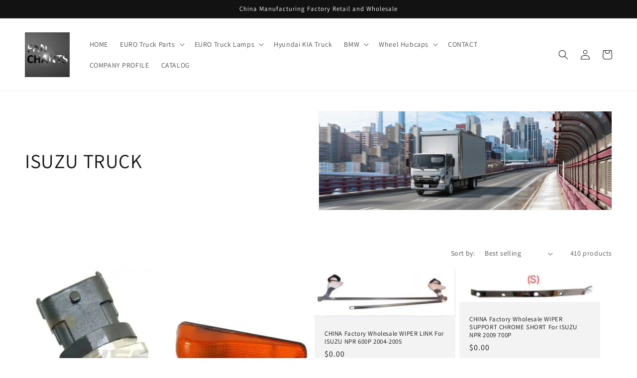

--- FILE ---
content_type: text/html; charset=utf-8
request_url: https://www.fanchantsparts.com/collections/isuzu-truck
body_size: 35803
content:
<!doctype html>
<html class="no-js" lang="en">
  <head><!-- SEOAnt Speed Up Script --><script>
const AllowUrlArray_SEOAnt = ['cdn.nfcube.com', 'cdnv2.mycustomizer.com'];
const ForbidUrlArray_SEOAnt = ['https://cdn.shopify.com/extensions/'];
window.WhiteUrlArray_SEOAnt = AllowUrlArray_SEOAnt.map(src => new RegExp(src, 'i'));
window.BlackUrlArray_SEOAnt = ForbidUrlArray_SEOAnt.map(src => new RegExp(src, 'i'));
</script>
<script>
// Limit output
class AllowJsPlugin{constructor(e){const attrArr=["default","defer","async"];this.listener=this.handleListener.bind(this,e),this.jsArr=[],this.attribute=attrArr.reduce(((e,t)=>({...e,[t]:[]})),{});const t=this;e.forEach((e=>window.addEventListener(e,t.listener,{passive:!0})))}handleListener(e){const t=this;return e.forEach((e=>window.removeEventListener(e,t.listener))),"complete"===document.readyState?this.handleDOM():document.addEventListener("readystatechange",(e=>{if("complete"===e.target.readyState)return setTimeout(t.handleDOM.bind(t),1)}))}async handleDOM(){this.pauseEvent(),this.pauseJQuery(),this.getScripts(),this.beforeScripts();for(const e of Object.keys(this.attribute))await this.changeScripts(this.attribute[e]);for(const e of["DOMContentLoaded","readystatechange"])await this.requestRedraw(),document.dispatchEvent(new Event("allowJS-"+e));document.lightJSonreadystatechange&&document.lightJSonreadystatechange();for(const e of["DOMContentLoaded","load"])await this.requestRedraw(),window.dispatchEvent(new Event("allowJS-"+e));await this.requestRedraw(),window.lightJSonload&&window.lightJSonload(),await this.requestRedraw(),this.jsArr.forEach((e=>e(window).trigger("allowJS-jquery-load"))),window.dispatchEvent(new Event("allowJS-pageshow")),await this.requestRedraw(),window.lightJSonpageshow&&window.lightJSonpageshow()}async requestRedraw(){return new Promise((e=>requestAnimationFrame(e)))}getScripts(){document.querySelectorAll("script[type=AllowJs]").forEach((e=>{e.hasAttribute("src")?e.hasAttribute("async")&&e.async?this.attribute.async.push(e):e.hasAttribute("defer")&&e.defer?this.attribute.defer.push(e):this.attribute.default.push(e):this.attribute.default.push(e)}))}beforeScripts(){const e=this,t=Object.keys(this.attribute).reduce(((t,n)=>[...t,...e.attribute[n]]),[]),n=document.createDocumentFragment();t.forEach((e=>{const t=e.getAttribute("src");if(!t)return;const s=document.createElement("link");s.href=t,s.rel="preload",s.as="script",n.appendChild(s)})),document.head.appendChild(n)}async changeScripts(e){let t;for(;t=e.shift();)await this.requestRedraw(),new Promise((e=>{const n=document.createElement("script");[...t.attributes].forEach((e=>{"type"!==e.nodeName&&n.setAttribute(e.nodeName,e.nodeValue)})),t.hasAttribute("src")?(n.addEventListener("load",e),n.addEventListener("error",e)):(n.text=t.text,e()),t.parentNode.replaceChild(n,t)}))}pauseEvent(){const e={};[{obj:document,name:"DOMContentLoaded"},{obj:window,name:"DOMContentLoaded"},{obj:window,name:"load"},{obj:window,name:"pageshow"},{obj:document,name:"readystatechange"}].map((t=>function(t,n){function s(n){return e[t].list.indexOf(n)>=0?"allowJS-"+n:n}e[t]||(e[t]={list:[n],add:t.addEventListener,remove:t.removeEventListener},t.addEventListener=(...n)=>{n[0]=s(n[0]),e[t].add.apply(t,n)},t.removeEventListener=(...n)=>{n[0]=s(n[0]),e[t].remove.apply(t,n)})}(t.obj,t.name))),[{obj:document,name:"onreadystatechange"},{obj:window,name:"onpageshow"}].map((e=>function(e,t){let n=e[t];Object.defineProperty(e,t,{get:()=>n||function(){},set:s=>{e["allowJS"+t]=n=s}})}(e.obj,e.name)))}pauseJQuery(){const e=this;let t=window.jQuery;Object.defineProperty(window,"jQuery",{get:()=>t,set(n){if(!n||!n.fn||!e.jsArr.includes(n))return void(t=n);n.fn.ready=n.fn.init.prototype.ready=e=>{e.bind(document)(n)};const s=n.fn.on;n.fn.on=n.fn.init.prototype.on=function(...e){if(window!==this[0])return s.apply(this,e),this;const t=e=>e.split(" ").map((e=>"load"===e||0===e.indexOf("load.")?"allowJS-jquery-load":e)).join(" ");return"string"==typeof e[0]||e[0]instanceof String?(e[0]=t(e[0]),s.apply(this,e),this):("object"==typeof e[0]&&Object.keys(e[0]).forEach((n=>{delete Object.assign(e[0],{[t(n)]:e[0][n]})[n]})),s.apply(this,e),this)},e.jsArr.push(n),t=n}})}}new AllowJsPlugin(["keydown","wheel","mouseenter","mousemove","mouseleave","touchstart","touchmove","touchend"]);
</script>
<script>
"use strict";function SEOAnt_toConsumableArray(t){if(Array.isArray(t)){for(var e=0,r=Array(t.length);e<t.length;e++)r[e]=t[e];return r}return Array.from(t)}function _0x960a(t,e){var r=_0x3840();return(_0x960a=function(t,e){return t-=247,r[t]})(t,e)}function _0x3840(){var t=["defineProperties","application/javascript","preventDefault","4990555yeBSbh","addEventListener","set","setAttribute","bind","getAttribute","parentElement","WhiteUrlArray_SEOAnt","listener","toString","toLowerCase","every","touchend","SEOAnt scripts can't be lazy loaded","keydown","touchstart","removeChild","length","58IusxNw","BlackUrlArray_SEOAnt","observe","name","value","documentElement","wheel","warn","whitelist","map","tagName","402345HpbWDN","getOwnPropertyDescriptor","head","type","touchmove","removeEventListener","8160iwggKQ","call","beforescriptexecute","some","string","options","push","appendChild","blacklisted","querySelectorAll","5339295FeRgGa","4OtFDAr","filter","57211uwpiMx","nodeType","createElement","src","13296210cxmbJp",'script[type="',"1744290Faeint","test","forEach","script","blacklist","attributes","get","$&","744DdtCNR"];return(_0x3840=function(){return t})()}var _extends=Object.assign||function(t){for(var e=1;e<arguments.length;e++){var r=arguments[e];for(var n in r)Object.prototype.hasOwnProperty.call(r,n)&&(t[n]=r[n])}return t},_slicedToArray=function(){function t(t,e){var r=[],n=!0,o=!1,i=void 0;try{for(var a,c=t[Symbol.iterator]();!(n=(a=c.next()).done)&&(r.push(a.value),!e||r.length!==e);n=!0);}catch(t){o=!0,i=t}finally{try{!n&&c.return&&c.return()}finally{if(o)throw i}}return r}return function(e,r){if(Array.isArray(e))return e;if(Symbol.iterator in Object(e))return t(e,r);throw new TypeError("Invalid attempt to destructure non-iterable instance")}}(),_typeof="function"==typeof Symbol&&"symbol"==typeof Symbol.iterator?function(t){return typeof t}:function(t){return t&&"function"==typeof Symbol&&t.constructor===Symbol&&t!==Symbol.prototype?"symbol":typeof t};(function(t,e){for(var r=_0x960a,n=t();[];)try{if(531094===parseInt(r(306))/1+-parseInt(r(295))/2*(parseInt(r(312))/3)+-parseInt(r(257))/4*(parseInt(r(277))/5)+-parseInt(r(265))/6+-parseInt(r(259))/7*(-parseInt(r(273))/8)+-parseInt(r(256))/9+parseInt(r(263))/10)break;n.push(n.shift())}catch(t){n.push(n.shift())}})(_0x3840),function(){var t=_0x960a,e="javascript/blocked",r={blacklist:window[t(296)],whitelist:window[t(284)]},n={blacklisted:[]},o=function(n,o){return n&&(!o||o!==e)&&(!r.blacklist||r[t(269)][t(249)](function(e){return e[t(266)](n)}))&&(!r[t(303)]||r.whitelist[t(288)](function(e){return!e[t(266)](n)}))},i=function(e){var n=t,o=e[n(282)](n(262));return r[n(269)]&&r.blacklist[n(288)](function(t){return!t.test(o)})||r[n(303)]&&r.whitelist[n(249)](function(t){return t[n(266)](o)})},a=new MutationObserver(function(r){for(var i=t,a=0;a<r[i(294)];a++)for(var c=r[a].addedNodes,u=0;u<c.length;u++)!function(t){var r=c[t];if(1===r[i(260)]&&"SCRIPT"===r[i(305)]){var a=r[i(262)],u=r[i(309)];if(o(a,u)){n.blacklisted[i(252)]([r,r.type]),r[i(309)]=e;var s=function t(n){var o=i;r[o(282)](o(309))===e&&n[o(276)](),r[o(311)](o(248),t)};r[i(278)](i(248),s),r[i(283)]&&r[i(283)][i(293)](r)}}}(u)});a[t(297)](document[t(300)],{childList:!![],subtree:!![]});var c=/[|\{}()\[\]^$+*?.]/g,u=function(){for(var o=arguments.length,u=Array(o),s=0;s<o;s++)u[s]=arguments[s];var l=t;u[l(294)]<1?(r[l(269)]=[],r[l(303)]=[]):(r.blacklist&&(r[l(269)]=r.blacklist[l(258)](function(t){return u[l(288)](function(e){var r=l;return(void 0===e?"undefined":_typeof(e))===r(250)?!t.test(e):e instanceof RegExp?t.toString()!==e.toString():void 0})})),r[l(303)]&&(r[l(303)]=[].concat(SEOAnt_toConsumableArray(r[l(303)]),SEOAnt_toConsumableArray(u.map(function(t){var e=l;if("string"==typeof t){var n=t.replace(c,e(272)),o=".*"+n+".*";if(r[e(303)][e(288)](function(t){return t[e(286)]()!==o[e(286)]()}))return new RegExp(o)}else if(t instanceof RegExp&&r[e(303)][e(288)](function(r){return r[e(286)]()!==t.toString()}))return t;return null})[l(258)](Boolean)))));for(var f=document[l(255)](l(264)+e+'"]'),p=0;p<f[l(294)];p++){var y=f[p];i(y)&&(n[l(254)][l(252)]([y,l(275)]),y[l(283)][l(293)](y))}var v=0;[].concat(SEOAnt_toConsumableArray(n[l(254)]))[l(267)](function(t,e){var r=_slicedToArray(t,2),o=r[0],a=r[1],c=l;if(i(o)){for(var u=document.createElement("script"),s=0;s<o.attributes.length;s++){var f=o[c(270)][s];f[c(298)]!==c(262)&&f.name!==c(309)&&u.setAttribute(f.name,o.attributes[s][c(299)])}u[c(280)](c(262),o[c(262)]),u.setAttribute("type",a||c(275)),document[c(308)][c(253)](u),n[c(254)].splice(e-v,1),v++}}),r[l(269)]&&r.blacklist.length<1&&a.disconnect()},s=document.createElement,l={src:Object[t(307)](HTMLScriptElement.prototype,t(262)),type:Object[t(307)](HTMLScriptElement.prototype,t(309))};document[t(261)]=function(){for(var r=t,n=arguments.length,i=Array(n),a=0;a<n;a++)i[a]=arguments[a];if(i[0][r(287)]()!==r(268))return s[r(281)](document).apply(void 0,i);var c=s.bind(document).apply(void 0,i);try{Object[r(274)](c,{src:_extends({},l[r(262)],{set:function(t){var n=r;o(t,c[n(309)])&&l.type[n(279)][n(247)](this,e),l[n(262)][n(279)].call(this,t)}}),type:_extends({},l[r(309)],{get:function(){var t=r,n=l[t(309)][t(271)][t(247)](this);return n===e||o(this[t(262)],n)?null:n},set:function(t){var n=r,i=o(c[n(262)],c[n(309)])?e:t;l.type[n(279)][n(247)](this,i)}})}),c.setAttribute=function(t,e){var n=r;t===n(309)||t===n(262)?c[t]=e:HTMLScriptElement.prototype[n(280)][n(247)](c,t,e)}}catch(t){console[r(302)](r(290),t)}return c},[t(291),"mousemove",t(289),t(310),t(292),t(301)][t(304)](function(t){return{type:t,listener:function(){return u()},options:{passive:!![]}}}).forEach(function(e){var r=t;document[r(278)](e[r(309)],e[r(285)],e[r(251)])})}();
</script>

<!-- /SEOAnt Speed Up Script -->
    

    
    

    
    

    
    

    
    


    
    


    <meta name="seomaster" content="true"/><script type="application/ld+json">
        {
            "@context": "http://schema.org",
            "@type": "WebSite",
            "url": "https://www.fanchantsparts.com",
            "potentialAction": {
                "@type": "SearchAction",
                "target": {
                    "@type": "EntryPoint",
                    "urlTemplate": "https://www.fanchantsparts.com/search?q={query}"
                },
                "query-input": "required name=query"
                }
        }
        </script>
    
    
    
    
    <script type="application/ld+json">
            {
                "@context": "http://schema.org",
                "@type": "BreadcrumbList",
                "itemListElement": [{
                    "@type": "ListItem",
                    "position": 1,
                    "item": {
                        "@type": "Website",
                        "@id": "https://www.fanchantsparts.com",
                        "name": "Home"
                    }
                },{
                        "@type": "ListItem",
                        "position": 2,
                        "item": {
                            "@type": "CollectionPage",
                            "@id":  "https://www.fanchantsparts.com/collections/isuzu-truck",
                            "name": "ISUZU TRUCK"
                        }
                    }]}
        </script>
    


    <meta charset="utf-8">
    <meta http-equiv="X-UA-Compatible" content="IE=edge">
    <meta name="viewport" content="width=device-width,initial-scale=1">
    <meta name="theme-color" content="">
    <link rel="canonical" href="https://www.fanchantsparts.com/collections/isuzu-truck">
    <link rel="preconnect" href="https://cdn.shopify.com" crossorigin><link rel="icon" type="image/png" href="//www.fanchantsparts.com/cdn/shop/files/20220409145234.jpg?crop=center&height=32&v=1649487167&width=32"><link rel="preconnect" href="https://fonts.shopifycdn.com" crossorigin><title>
      ISUZU TRUCK
 &ndash; FANCHANTS China Auto Parts Wholesales</title>

    
      <meta name="description" content="ISUZU TRUCK Isuzu Commercial Truck of America, Inc. (ICTA) is the North American subsidiary of Isuzu Motors It is headquartered in Anaheim, California. Isuzu commercial trucks have been the">
    

    

<meta property="og:site_name" content="FANCHANTS China Auto Parts Wholesales">
<meta property="og:url" content="https://www.fanchantsparts.com/collections/isuzu-truck">
<meta property="og:title" content="ISUZU TRUCK">
<meta property="og:type" content="website">
<meta property="og:description" content="ISUZU TRUCK Isuzu Commercial Truck of America, Inc. (ICTA) is the North American subsidiary of Isuzu Motors It is headquartered in Anaheim, California. Isuzu commercial trucks have been the"><meta property="og:image" content="http://www.fanchantsparts.com/cdn/shop/collections/ISUZU-TRUCK-FANCHANTS-Aftermarket-Auto-Parts-1691998947171.jpg?v=1691998949">
  <meta property="og:image:secure_url" content="https://www.fanchantsparts.com/cdn/shop/collections/ISUZU-TRUCK-FANCHANTS-Aftermarket-Auto-Parts-1691998947171.jpg?v=1691998949">
  <meta property="og:image:width" content="1920">
  <meta property="og:image:height" content="984"><meta name="twitter:site" content="@PeteEuroTruck"><meta name="twitter:card" content="summary_large_image">
<meta name="twitter:title" content="ISUZU TRUCK">
<meta name="twitter:description" content="ISUZU TRUCK Isuzu Commercial Truck of America, Inc. (ICTA) is the North American subsidiary of Isuzu Motors It is headquartered in Anaheim, California. Isuzu commercial trucks have been the">


    <script src="//www.fanchantsparts.com/cdn/shop/t/4/assets/constants.js?v=165488195745554878101677252096" defer="defer"></script>
    <script src="//www.fanchantsparts.com/cdn/shop/t/4/assets/pubsub.js?v=2921868252632587581677252100" defer="defer"></script>
    <script src="//www.fanchantsparts.com/cdn/shop/t/4/assets/global.js?v=85297797553816670871677252098" defer="defer"></script>
    <script>window.performance && window.performance.mark && window.performance.mark('shopify.content_for_header.start');</script><meta name="google-site-verification" content="ibZP5MHt5MZAsBPgpzK_bRbfc_rnUqCyIrjLVX42Qy0">
<meta name="google-site-verification" content="TN2rmlQjlDSKrmz4x7bo5y5_Ikaxb7dTDwaiktQ6JFc">
<meta id="shopify-digital-wallet" name="shopify-digital-wallet" content="/63772197119/digital_wallets/dialog">
<link rel="alternate" type="application/atom+xml" title="Feed" href="/collections/isuzu-truck.atom" />
<link rel="next" href="/collections/isuzu-truck?page=2">
<link rel="alternate" hreflang="x-default" href="https://www.fanchantsparts.com/collections/isuzu-truck">
<link rel="alternate" hreflang="en" href="https://www.fanchantsparts.com/collections/isuzu-truck">
<link rel="alternate" hreflang="ko" href="https://www.fanchantsparts.com/ko/collections/isuzu-truck">
<link rel="alternate" hreflang="vi" href="https://www.fanchantsparts.com/vi/collections/isuzu-truck">
<link rel="alternate" hreflang="fil" href="https://www.fanchantsparts.com/fil/collections/isuzu-truck">
<link rel="alternate" hreflang="ar" href="https://www.fanchantsparts.com/ar/collections/isuzu-truck">
<link rel="alternate" hreflang="ru" href="https://www.fanchantsparts.com/ru/collections/isuzu-truck">
<link rel="alternate" hreflang="es" href="https://www.fanchantsparts.com/es/collections/isuzu-truck">
<link rel="alternate" type="application/json+oembed" href="https://www.fanchantsparts.com/collections/isuzu-truck.oembed">
<script async="async" src="/checkouts/internal/preloads.js?locale=en-US"></script>
<script id="shopify-features" type="application/json">{"accessToken":"e569321d19031575c8a98f85ed7e766d","betas":["rich-media-storefront-analytics"],"domain":"www.fanchantsparts.com","predictiveSearch":true,"shopId":63772197119,"locale":"en"}</script>
<script>var Shopify = Shopify || {};
Shopify.shop = "fanchantsparts.myshopify.com";
Shopify.locale = "en";
Shopify.currency = {"active":"USD","rate":"1.0"};
Shopify.country = "US";
Shopify.theme = {"name":"Dawn 的更新版副本","id":136572535039,"schema_name":"Dawn","schema_version":"8.0.0","theme_store_id":887,"role":"main"};
Shopify.theme.handle = "null";
Shopify.theme.style = {"id":null,"handle":null};
Shopify.cdnHost = "www.fanchantsparts.com/cdn";
Shopify.routes = Shopify.routes || {};
Shopify.routes.root = "/";</script>
<script type="module">!function(o){(o.Shopify=o.Shopify||{}).modules=!0}(window);</script>
<script>!function(o){function n(){var o=[];function n(){o.push(Array.prototype.slice.apply(arguments))}return n.q=o,n}var t=o.Shopify=o.Shopify||{};t.loadFeatures=n(),t.autoloadFeatures=n()}(window);</script>
<script id="shop-js-analytics" type="application/json">{"pageType":"collection"}</script>
<script defer="defer" async type="module" src="//www.fanchantsparts.com/cdn/shopifycloud/shop-js/modules/v2/client.init-shop-cart-sync_BT-GjEfc.en.esm.js"></script>
<script defer="defer" async type="module" src="//www.fanchantsparts.com/cdn/shopifycloud/shop-js/modules/v2/chunk.common_D58fp_Oc.esm.js"></script>
<script defer="defer" async type="module" src="//www.fanchantsparts.com/cdn/shopifycloud/shop-js/modules/v2/chunk.modal_xMitdFEc.esm.js"></script>
<script type="module">
  await import("//www.fanchantsparts.com/cdn/shopifycloud/shop-js/modules/v2/client.init-shop-cart-sync_BT-GjEfc.en.esm.js");
await import("//www.fanchantsparts.com/cdn/shopifycloud/shop-js/modules/v2/chunk.common_D58fp_Oc.esm.js");
await import("//www.fanchantsparts.com/cdn/shopifycloud/shop-js/modules/v2/chunk.modal_xMitdFEc.esm.js");

  window.Shopify.SignInWithShop?.initShopCartSync?.({"fedCMEnabled":true,"windoidEnabled":true});

</script>
<script>(function() {
  var isLoaded = false;
  function asyncLoad() {
    if (isLoaded) return;
    isLoaded = true;
    var urls = ["https:\/\/image-optimizer.salessquad.co.uk\/scripts\/tiny_img_not_found_notifier_d45f73f68d2fc958b6f1f49ffef980b7.js?shop=fanchantsparts.myshopify.com","https:\/\/cdn.shopify.com\/s\/files\/1\/0457\/2220\/6365\/files\/pushdaddy_v56_test.js?shop=fanchantsparts.myshopify.com","https:\/\/cdn.shopify.com\/s\/files\/1\/0033\/3538\/9233\/files\/pushdaddy_a3.js?shop=fanchantsparts.myshopify.com"];
    for (var i = 0; i < urls.length; i++) {
      var s = document.createElement('script');
      s.type = 'text/javascript';
      if (AllowUrlArray_SEOAnt.filter(u => urls[i].indexOf(u) > -1).length === 0) s.type = 'AllowJs'; s.async = true;
      s.src = urls[i];
      var x = document.getElementsByTagName('script')[0];
      x.parentNode.insertBefore(s, x);
    }
  };
  if(window.attachEvent) {
    window.attachEvent('onload', asyncLoad);
  } else {
    window.addEventListener('load', asyncLoad, false);
  }
})();</script>
<script id="__st">var __st={"a":63772197119,"offset":28800,"reqid":"122cb016-4189-44fa-8641-728da7194120-1769089359","pageurl":"www.fanchantsparts.com\/collections\/isuzu-truck","u":"3b9b02a5100d","p":"collection","rtyp":"collection","rid":409154879743};</script>
<script>window.ShopifyPaypalV4VisibilityTracking = true;</script>
<script id="captcha-bootstrap">!function(){'use strict';const t='contact',e='account',n='new_comment',o=[[t,t],['blogs',n],['comments',n],[t,'customer']],c=[[e,'customer_login'],[e,'guest_login'],[e,'recover_customer_password'],[e,'create_customer']],r=t=>t.map((([t,e])=>`form[action*='/${t}']:not([data-nocaptcha='true']) input[name='form_type'][value='${e}']`)).join(','),a=t=>()=>t?[...document.querySelectorAll(t)].map((t=>t.form)):[];function s(){const t=[...o],e=r(t);return a(e)}const i='password',u='form_key',d=['recaptcha-v3-token','g-recaptcha-response','h-captcha-response',i],f=()=>{try{return window.sessionStorage}catch{return}},m='__shopify_v',_=t=>t.elements[u];function p(t,e,n=!1){try{const o=window.sessionStorage,c=JSON.parse(o.getItem(e)),{data:r}=function(t){const{data:e,action:n}=t;return t[m]||n?{data:e,action:n}:{data:t,action:n}}(c);for(const[e,n]of Object.entries(r))t.elements[e]&&(t.elements[e].value=n);n&&o.removeItem(e)}catch(o){console.error('form repopulation failed',{error:o})}}const l='form_type',E='cptcha';function T(t){t.dataset[E]=!0}const w=window,h=w.document,L='Shopify',v='ce_forms',y='captcha';let A=!1;((t,e)=>{const n=(g='f06e6c50-85a8-45c8-87d0-21a2b65856fe',I='https://cdn.shopify.com/shopifycloud/storefront-forms-hcaptcha/ce_storefront_forms_captcha_hcaptcha.v1.5.2.iife.js',D={infoText:'Protected by hCaptcha',privacyText:'Privacy',termsText:'Terms'},(t,e,n)=>{const o=w[L][v],c=o.bindForm;if(c)return c(t,g,e,D).then(n);var r;o.q.push([[t,g,e,D],n]),r=I,A||(h.body.append(Object.assign(h.createElement('script'),{id:'captcha-provider',async:!0,src:r})),A=!0)});var g,I,D;w[L]=w[L]||{},w[L][v]=w[L][v]||{},w[L][v].q=[],w[L][y]=w[L][y]||{},w[L][y].protect=function(t,e){n(t,void 0,e),T(t)},Object.freeze(w[L][y]),function(t,e,n,w,h,L){const[v,y,A,g]=function(t,e,n){const i=e?o:[],u=t?c:[],d=[...i,...u],f=r(d),m=r(i),_=r(d.filter((([t,e])=>n.includes(e))));return[a(f),a(m),a(_),s()]}(w,h,L),I=t=>{const e=t.target;return e instanceof HTMLFormElement?e:e&&e.form},D=t=>v().includes(t);t.addEventListener('submit',(t=>{const e=I(t);if(!e)return;const n=D(e)&&!e.dataset.hcaptchaBound&&!e.dataset.recaptchaBound,o=_(e),c=g().includes(e)&&(!o||!o.value);(n||c)&&t.preventDefault(),c&&!n&&(function(t){try{if(!f())return;!function(t){const e=f();if(!e)return;const n=_(t);if(!n)return;const o=n.value;o&&e.removeItem(o)}(t);const e=Array.from(Array(32),(()=>Math.random().toString(36)[2])).join('');!function(t,e){_(t)||t.append(Object.assign(document.createElement('input'),{type:'hidden',name:u})),t.elements[u].value=e}(t,e),function(t,e){const n=f();if(!n)return;const o=[...t.querySelectorAll(`input[type='${i}']`)].map((({name:t})=>t)),c=[...d,...o],r={};for(const[a,s]of new FormData(t).entries())c.includes(a)||(r[a]=s);n.setItem(e,JSON.stringify({[m]:1,action:t.action,data:r}))}(t,e)}catch(e){console.error('failed to persist form',e)}}(e),e.submit())}));const S=(t,e)=>{t&&!t.dataset[E]&&(n(t,e.some((e=>e===t))),T(t))};for(const o of['focusin','change'])t.addEventListener(o,(t=>{const e=I(t);D(e)&&S(e,y())}));const B=e.get('form_key'),M=e.get(l),P=B&&M;t.addEventListener('DOMContentLoaded',(()=>{const t=y();if(P)for(const e of t)e.elements[l].value===M&&p(e,B);[...new Set([...A(),...v().filter((t=>'true'===t.dataset.shopifyCaptcha))])].forEach((e=>S(e,t)))}))}(h,new URLSearchParams(w.location.search),n,t,e,['guest_login'])})(!0,!0)}();</script>
<script integrity="sha256-4kQ18oKyAcykRKYeNunJcIwy7WH5gtpwJnB7kiuLZ1E=" data-source-attribution="shopify.loadfeatures" defer="defer" src="//www.fanchantsparts.com/cdn/shopifycloud/storefront/assets/storefront/load_feature-a0a9edcb.js" crossorigin="anonymous"></script>
<script data-source-attribution="shopify.dynamic_checkout.dynamic.init">var Shopify=Shopify||{};Shopify.PaymentButton=Shopify.PaymentButton||{isStorefrontPortableWallets:!0,init:function(){window.Shopify.PaymentButton.init=function(){};var t=document.createElement("script");t.src="https://www.fanchantsparts.com/cdn/shopifycloud/portable-wallets/latest/portable-wallets.en.js",t.type="module",document.head.appendChild(t)}};
</script>
<script data-source-attribution="shopify.dynamic_checkout.buyer_consent">
  function portableWalletsHideBuyerConsent(e){var t=document.getElementById("shopify-buyer-consent"),n=document.getElementById("shopify-subscription-policy-button");t&&n&&(t.classList.add("hidden"),t.setAttribute("aria-hidden","true"),n.removeEventListener("click",e))}function portableWalletsShowBuyerConsent(e){var t=document.getElementById("shopify-buyer-consent"),n=document.getElementById("shopify-subscription-policy-button");t&&n&&(t.classList.remove("hidden"),t.removeAttribute("aria-hidden"),n.addEventListener("click",e))}window.Shopify?.PaymentButton&&(window.Shopify.PaymentButton.hideBuyerConsent=portableWalletsHideBuyerConsent,window.Shopify.PaymentButton.showBuyerConsent=portableWalletsShowBuyerConsent);
</script>
<script data-source-attribution="shopify.dynamic_checkout.cart.bootstrap">document.addEventListener("DOMContentLoaded",(function(){function t(){return document.querySelector("shopify-accelerated-checkout-cart, shopify-accelerated-checkout")}if(t())Shopify.PaymentButton.init();else{new MutationObserver((function(e,n){t()&&(Shopify.PaymentButton.init(),n.disconnect())})).observe(document.body,{childList:!0,subtree:!0})}}));
</script>
<script id="sections-script" data-sections="header,footer" defer="defer" src="//www.fanchantsparts.com/cdn/shop/t/4/compiled_assets/scripts.js?v=12977"></script>
<script>window.performance && window.performance.mark && window.performance.mark('shopify.content_for_header.end');</script>


    <style data-shopify>
      @font-face {
  font-family: Assistant;
  font-weight: 400;
  font-style: normal;
  font-display: swap;
  src: url("//www.fanchantsparts.com/cdn/fonts/assistant/assistant_n4.9120912a469cad1cc292572851508ca49d12e768.woff2") format("woff2"),
       url("//www.fanchantsparts.com/cdn/fonts/assistant/assistant_n4.6e9875ce64e0fefcd3f4446b7ec9036b3ddd2985.woff") format("woff");
}

      @font-face {
  font-family: Assistant;
  font-weight: 700;
  font-style: normal;
  font-display: swap;
  src: url("//www.fanchantsparts.com/cdn/fonts/assistant/assistant_n7.bf44452348ec8b8efa3aa3068825305886b1c83c.woff2") format("woff2"),
       url("//www.fanchantsparts.com/cdn/fonts/assistant/assistant_n7.0c887fee83f6b3bda822f1150b912c72da0f7b64.woff") format("woff");
}

      
      
      @font-face {
  font-family: Assistant;
  font-weight: 400;
  font-style: normal;
  font-display: swap;
  src: url("//www.fanchantsparts.com/cdn/fonts/assistant/assistant_n4.9120912a469cad1cc292572851508ca49d12e768.woff2") format("woff2"),
       url("//www.fanchantsparts.com/cdn/fonts/assistant/assistant_n4.6e9875ce64e0fefcd3f4446b7ec9036b3ddd2985.woff") format("woff");
}


      :root {
        --font-body-family: Assistant, sans-serif;
        --font-body-style: normal;
        --font-body-weight: 400;
        --font-body-weight-bold: 700;

        --font-heading-family: Assistant, sans-serif;
        --font-heading-style: normal;
        --font-heading-weight: 400;

        --font-body-scale: 1.0;
        --font-heading-scale: 1.0;

        --color-base-text: 18, 18, 18;
        --color-shadow: 18, 18, 18;
        --color-base-background-1: 255, 255, 255;
        --color-base-background-2: 243, 243, 243;
        --color-base-solid-button-labels: 255, 255, 255;
        --color-base-outline-button-labels: 18, 18, 18;
        --color-base-accent-1: 18, 18, 18;
        --color-base-accent-2: 51, 79, 180;
        --payment-terms-background-color: #ffffff;

        --gradient-base-background-1: #ffffff;
        --gradient-base-background-2: #f3f3f3;
        --gradient-base-accent-1: #121212;
        --gradient-base-accent-2: #334fb4;

        --media-padding: px;
        --media-border-opacity: 0.05;
        --media-border-width: 1px;
        --media-radius: 0px;
        --media-shadow-opacity: 0.0;
        --media-shadow-horizontal-offset: 0px;
        --media-shadow-vertical-offset: 4px;
        --media-shadow-blur-radius: 5px;
        --media-shadow-visible: 0;

        --page-width: 150rem;
        --page-width-margin: 0rem;

        --product-card-image-padding: 0.0rem;
        --product-card-corner-radius: 0.0rem;
        --product-card-text-alignment: left;
        --product-card-border-width: 0.0rem;
        --product-card-border-opacity: 0.1;
        --product-card-shadow-opacity: 0.0;
        --product-card-shadow-visible: 0;
        --product-card-shadow-horizontal-offset: 0.0rem;
        --product-card-shadow-vertical-offset: 0.4rem;
        --product-card-shadow-blur-radius: 0.5rem;

        --collection-card-image-padding: 0.0rem;
        --collection-card-corner-radius: 0.0rem;
        --collection-card-text-alignment: left;
        --collection-card-border-width: 0.0rem;
        --collection-card-border-opacity: 0.0;
        --collection-card-shadow-opacity: 0.1;
        --collection-card-shadow-visible: 1;
        --collection-card-shadow-horizontal-offset: 0.0rem;
        --collection-card-shadow-vertical-offset: 0.0rem;
        --collection-card-shadow-blur-radius: 0.0rem;

        --blog-card-image-padding: 0.0rem;
        --blog-card-corner-radius: 0.0rem;
        --blog-card-text-alignment: left;
        --blog-card-border-width: 0.0rem;
        --blog-card-border-opacity: 0.0;
        --blog-card-shadow-opacity: 0.1;
        --blog-card-shadow-visible: 1;
        --blog-card-shadow-horizontal-offset: 0.0rem;
        --blog-card-shadow-vertical-offset: 0.0rem;
        --blog-card-shadow-blur-radius: 0.0rem;

        --badge-corner-radius: 4.0rem;

        --popup-border-width: 1px;
        --popup-border-opacity: 0.1;
        --popup-corner-radius: 0px;
        --popup-shadow-opacity: 0.0;
        --popup-shadow-horizontal-offset: 0px;
        --popup-shadow-vertical-offset: 4px;
        --popup-shadow-blur-radius: 5px;

        --drawer-border-width: 1px;
        --drawer-border-opacity: 0.1;
        --drawer-shadow-opacity: 0.0;
        --drawer-shadow-horizontal-offset: 0px;
        --drawer-shadow-vertical-offset: 4px;
        --drawer-shadow-blur-radius: 5px;

        --spacing-sections-desktop: 0px;
        --spacing-sections-mobile: 0px;

        --grid-desktop-vertical-spacing: 8px;
        --grid-desktop-horizontal-spacing: 8px;
        --grid-mobile-vertical-spacing: 4px;
        --grid-mobile-horizontal-spacing: 4px;

        --text-boxes-border-opacity: 0.1;
        --text-boxes-border-width: 0px;
        --text-boxes-radius: 0px;
        --text-boxes-shadow-opacity: 0.0;
        --text-boxes-shadow-visible: 0;
        --text-boxes-shadow-horizontal-offset: 0px;
        --text-boxes-shadow-vertical-offset: 4px;
        --text-boxes-shadow-blur-radius: 5px;

        --buttons-radius: 0px;
        --buttons-radius-outset: 0px;
        --buttons-border-width: 1px;
        --buttons-border-opacity: 1.0;
        --buttons-shadow-opacity: 0.0;
        --buttons-shadow-visible: 0;
        --buttons-shadow-horizontal-offset: 0px;
        --buttons-shadow-vertical-offset: 4px;
        --buttons-shadow-blur-radius: 5px;
        --buttons-border-offset: 0px;

        --inputs-radius: 0px;
        --inputs-border-width: 1px;
        --inputs-border-opacity: 0.55;
        --inputs-shadow-opacity: 0.0;
        --inputs-shadow-horizontal-offset: 0px;
        --inputs-margin-offset: 0px;
        --inputs-shadow-vertical-offset: 4px;
        --inputs-shadow-blur-radius: 5px;
        --inputs-radius-outset: 0px;

        --variant-pills-radius: 40px;
        --variant-pills-border-width: 1px;
        --variant-pills-border-opacity: 0.55;
        --variant-pills-shadow-opacity: 0.0;
        --variant-pills-shadow-horizontal-offset: 0px;
        --variant-pills-shadow-vertical-offset: 4px;
        --variant-pills-shadow-blur-radius: 5px;
      }

      *,
      *::before,
      *::after {
        box-sizing: inherit;
      }

      html {
        box-sizing: border-box;
        font-size: calc(var(--font-body-scale) * 62.5%);
        height: 100%;
      }

      body {
        display: grid;
        grid-template-rows: auto auto 1fr auto;
        grid-template-columns: 100%;
        min-height: 100%;
        margin: 0;
        font-size: 1.5rem;
        letter-spacing: 0.06rem;
        line-height: calc(1 + 0.8 / var(--font-body-scale));
        font-family: var(--font-body-family);
        font-style: var(--font-body-style);
        font-weight: var(--font-body-weight);
      }

      @media screen and (min-width: 750px) {
        body {
          font-size: 1.6rem;
        }
      }
    </style>

    <link href="//www.fanchantsparts.com/cdn/shop/t/4/assets/base.css?v=831047894957930821677252099" rel="stylesheet" type="text/css" media="all" />
<link rel="preload" as="font" href="//www.fanchantsparts.com/cdn/fonts/assistant/assistant_n4.9120912a469cad1cc292572851508ca49d12e768.woff2" type="font/woff2" crossorigin><link rel="preload" as="font" href="//www.fanchantsparts.com/cdn/fonts/assistant/assistant_n4.9120912a469cad1cc292572851508ca49d12e768.woff2" type="font/woff2" crossorigin><link rel="stylesheet" href="//www.fanchantsparts.com/cdn/shop/t/4/assets/component-predictive-search.css?v=85913294783299393391677252097" media="print" onload="this.media='all'"><script>document.documentElement.className = document.documentElement.className.replace('no-js', 'js');
    if (Shopify.designMode) {
      document.documentElement.classList.add('shopify-design-mode');
    }
    </script>
  <!-- BEGIN app block: shopify://apps/seowill-seoant-ai-seo/blocks/seoant-core/8e57283b-dcb0-4f7b-a947-fb5c57a0d59d -->
<!--SEOAnt Core By SEOAnt Teams, v0.1.6 START -->






<!-- SON-LD generated By SEOAnt END -->



<!-- Start : SEOAnt BrokenLink Redirect --><!-- END : SEOAnt BrokenLink Redirect -->

<!-- Added By SEOAnt AMP. v0.0.1, START --><!-- Added By SEOAnt AMP END -->

<!-- Instant Page START --><script src="https://cdn.shopify.com/extensions/019ba080-a4ad-738d-9c09-b7c1489e4a4f/seowill-seoant-ai-seo-77/assets/pagespeed-preloading.js" defer="defer"></script><!-- Instant Page END -->


<!-- Google search console START v1.0 --><!-- Google search console END v1.0 -->

<!-- Lazy Loading START -->
            
        
        <script src="https://cdn.shopify.com/extensions/019ba080-a4ad-738d-9c09-b7c1489e4a4f/seowill-seoant-ai-seo-77/assets/imagelazy.s.min.js" async></script><!-- Lazy Loading END -->



<!-- Video Lazy START --><!-- Video Lazy END -->

<!--  SEOAnt Core End -->

<!-- END app block --><script src="https://cdn.shopify.com/extensions/e8878072-2f6b-4e89-8082-94b04320908d/inbox-1254/assets/inbox-chat-loader.js" type="text/javascript" defer="defer"></script>
<link href="https://monorail-edge.shopifysvc.com" rel="dns-prefetch">
<script>(function(){if ("sendBeacon" in navigator && "performance" in window) {try {var session_token_from_headers = performance.getEntriesByType('navigation')[0].serverTiming.find(x => x.name == '_s').description;} catch {var session_token_from_headers = undefined;}var session_cookie_matches = document.cookie.match(/_shopify_s=([^;]*)/);var session_token_from_cookie = session_cookie_matches && session_cookie_matches.length === 2 ? session_cookie_matches[1] : "";var session_token = session_token_from_headers || session_token_from_cookie || "";function handle_abandonment_event(e) {var entries = performance.getEntries().filter(function(entry) {return /monorail-edge.shopifysvc.com/.test(entry.name);});if (!window.abandonment_tracked && entries.length === 0) {window.abandonment_tracked = true;var currentMs = Date.now();var navigation_start = performance.timing.navigationStart;var payload = {shop_id: 63772197119,url: window.location.href,navigation_start,duration: currentMs - navigation_start,session_token,page_type: "collection"};window.navigator.sendBeacon("https://monorail-edge.shopifysvc.com/v1/produce", JSON.stringify({schema_id: "online_store_buyer_site_abandonment/1.1",payload: payload,metadata: {event_created_at_ms: currentMs,event_sent_at_ms: currentMs}}));}}window.addEventListener('pagehide', handle_abandonment_event);}}());</script>
<script id="web-pixels-manager-setup">(function e(e,d,r,n,o){if(void 0===o&&(o={}),!Boolean(null===(a=null===(i=window.Shopify)||void 0===i?void 0:i.analytics)||void 0===a?void 0:a.replayQueue)){var i,a;window.Shopify=window.Shopify||{};var t=window.Shopify;t.analytics=t.analytics||{};var s=t.analytics;s.replayQueue=[],s.publish=function(e,d,r){return s.replayQueue.push([e,d,r]),!0};try{self.performance.mark("wpm:start")}catch(e){}var l=function(){var e={modern:/Edge?\/(1{2}[4-9]|1[2-9]\d|[2-9]\d{2}|\d{4,})\.\d+(\.\d+|)|Firefox\/(1{2}[4-9]|1[2-9]\d|[2-9]\d{2}|\d{4,})\.\d+(\.\d+|)|Chrom(ium|e)\/(9{2}|\d{3,})\.\d+(\.\d+|)|(Maci|X1{2}).+ Version\/(15\.\d+|(1[6-9]|[2-9]\d|\d{3,})\.\d+)([,.]\d+|)( \(\w+\)|)( Mobile\/\w+|) Safari\/|Chrome.+OPR\/(9{2}|\d{3,})\.\d+\.\d+|(CPU[ +]OS|iPhone[ +]OS|CPU[ +]iPhone|CPU IPhone OS|CPU iPad OS)[ +]+(15[._]\d+|(1[6-9]|[2-9]\d|\d{3,})[._]\d+)([._]\d+|)|Android:?[ /-](13[3-9]|1[4-9]\d|[2-9]\d{2}|\d{4,})(\.\d+|)(\.\d+|)|Android.+Firefox\/(13[5-9]|1[4-9]\d|[2-9]\d{2}|\d{4,})\.\d+(\.\d+|)|Android.+Chrom(ium|e)\/(13[3-9]|1[4-9]\d|[2-9]\d{2}|\d{4,})\.\d+(\.\d+|)|SamsungBrowser\/([2-9]\d|\d{3,})\.\d+/,legacy:/Edge?\/(1[6-9]|[2-9]\d|\d{3,})\.\d+(\.\d+|)|Firefox\/(5[4-9]|[6-9]\d|\d{3,})\.\d+(\.\d+|)|Chrom(ium|e)\/(5[1-9]|[6-9]\d|\d{3,})\.\d+(\.\d+|)([\d.]+$|.*Safari\/(?![\d.]+ Edge\/[\d.]+$))|(Maci|X1{2}).+ Version\/(10\.\d+|(1[1-9]|[2-9]\d|\d{3,})\.\d+)([,.]\d+|)( \(\w+\)|)( Mobile\/\w+|) Safari\/|Chrome.+OPR\/(3[89]|[4-9]\d|\d{3,})\.\d+\.\d+|(CPU[ +]OS|iPhone[ +]OS|CPU[ +]iPhone|CPU IPhone OS|CPU iPad OS)[ +]+(10[._]\d+|(1[1-9]|[2-9]\d|\d{3,})[._]\d+)([._]\d+|)|Android:?[ /-](13[3-9]|1[4-9]\d|[2-9]\d{2}|\d{4,})(\.\d+|)(\.\d+|)|Mobile Safari.+OPR\/([89]\d|\d{3,})\.\d+\.\d+|Android.+Firefox\/(13[5-9]|1[4-9]\d|[2-9]\d{2}|\d{4,})\.\d+(\.\d+|)|Android.+Chrom(ium|e)\/(13[3-9]|1[4-9]\d|[2-9]\d{2}|\d{4,})\.\d+(\.\d+|)|Android.+(UC? ?Browser|UCWEB|U3)[ /]?(15\.([5-9]|\d{2,})|(1[6-9]|[2-9]\d|\d{3,})\.\d+)\.\d+|SamsungBrowser\/(5\.\d+|([6-9]|\d{2,})\.\d+)|Android.+MQ{2}Browser\/(14(\.(9|\d{2,})|)|(1[5-9]|[2-9]\d|\d{3,})(\.\d+|))(\.\d+|)|K[Aa][Ii]OS\/(3\.\d+|([4-9]|\d{2,})\.\d+)(\.\d+|)/},d=e.modern,r=e.legacy,n=navigator.userAgent;return n.match(d)?"modern":n.match(r)?"legacy":"unknown"}(),u="modern"===l?"modern":"legacy",c=(null!=n?n:{modern:"",legacy:""})[u],f=function(e){return[e.baseUrl,"/wpm","/b",e.hashVersion,"modern"===e.buildTarget?"m":"l",".js"].join("")}({baseUrl:d,hashVersion:r,buildTarget:u}),m=function(e){var d=e.version,r=e.bundleTarget,n=e.surface,o=e.pageUrl,i=e.monorailEndpoint;return{emit:function(e){var a=e.status,t=e.errorMsg,s=(new Date).getTime(),l=JSON.stringify({metadata:{event_sent_at_ms:s},events:[{schema_id:"web_pixels_manager_load/3.1",payload:{version:d,bundle_target:r,page_url:o,status:a,surface:n,error_msg:t},metadata:{event_created_at_ms:s}}]});if(!i)return console&&console.warn&&console.warn("[Web Pixels Manager] No Monorail endpoint provided, skipping logging."),!1;try{return self.navigator.sendBeacon.bind(self.navigator)(i,l)}catch(e){}var u=new XMLHttpRequest;try{return u.open("POST",i,!0),u.setRequestHeader("Content-Type","text/plain"),u.send(l),!0}catch(e){return console&&console.warn&&console.warn("[Web Pixels Manager] Got an unhandled error while logging to Monorail."),!1}}}}({version:r,bundleTarget:l,surface:e.surface,pageUrl:self.location.href,monorailEndpoint:e.monorailEndpoint});try{o.browserTarget=l,function(e){var d=e.src,r=e.async,n=void 0===r||r,o=e.onload,i=e.onerror,a=e.sri,t=e.scriptDataAttributes,s=void 0===t?{}:t,l=document.createElement("script"),u=document.querySelector("head"),c=document.querySelector("body");if(l.async=n,l.src=d,a&&(l.integrity=a,l.crossOrigin="anonymous"),s)for(var f in s)if(Object.prototype.hasOwnProperty.call(s,f))try{l.dataset[f]=s[f]}catch(e){}if(o&&l.addEventListener("load",o),i&&l.addEventListener("error",i),u)u.appendChild(l);else{if(!c)throw new Error("Did not find a head or body element to append the script");c.appendChild(l)}}({src:f,async:!0,onload:function(){if(!function(){var e,d;return Boolean(null===(d=null===(e=window.Shopify)||void 0===e?void 0:e.analytics)||void 0===d?void 0:d.initialized)}()){var d=window.webPixelsManager.init(e)||void 0;if(d){var r=window.Shopify.analytics;r.replayQueue.forEach((function(e){var r=e[0],n=e[1],o=e[2];d.publishCustomEvent(r,n,o)})),r.replayQueue=[],r.publish=d.publishCustomEvent,r.visitor=d.visitor,r.initialized=!0}}},onerror:function(){return m.emit({status:"failed",errorMsg:"".concat(f," has failed to load")})},sri:function(e){var d=/^sha384-[A-Za-z0-9+/=]+$/;return"string"==typeof e&&d.test(e)}(c)?c:"",scriptDataAttributes:o}),m.emit({status:"loading"})}catch(e){m.emit({status:"failed",errorMsg:(null==e?void 0:e.message)||"Unknown error"})}}})({shopId: 63772197119,storefrontBaseUrl: "https://www.fanchantsparts.com",extensionsBaseUrl: "https://extensions.shopifycdn.com/cdn/shopifycloud/web-pixels-manager",monorailEndpoint: "https://monorail-edge.shopifysvc.com/unstable/produce_batch",surface: "storefront-renderer",enabledBetaFlags: ["2dca8a86"],webPixelsConfigList: [{"id":"543949055","configuration":"{\"config\":\"{\\\"pixel_id\\\":\\\"GT-5R7GLNT\\\",\\\"target_country\\\":\\\"US\\\",\\\"gtag_events\\\":[{\\\"type\\\":\\\"purchase\\\",\\\"action_label\\\":\\\"MC-KW4VW6BQV2\\\"},{\\\"type\\\":\\\"page_view\\\",\\\"action_label\\\":\\\"MC-KW4VW6BQV2\\\"},{\\\"type\\\":\\\"view_item\\\",\\\"action_label\\\":\\\"MC-KW4VW6BQV2\\\"}],\\\"enable_monitoring_mode\\\":false}\"}","eventPayloadVersion":"v1","runtimeContext":"OPEN","scriptVersion":"b2a88bafab3e21179ed38636efcd8a93","type":"APP","apiClientId":1780363,"privacyPurposes":[],"dataSharingAdjustments":{"protectedCustomerApprovalScopes":["read_customer_address","read_customer_email","read_customer_name","read_customer_personal_data","read_customer_phone"]}},{"id":"shopify-app-pixel","configuration":"{}","eventPayloadVersion":"v1","runtimeContext":"STRICT","scriptVersion":"0450","apiClientId":"shopify-pixel","type":"APP","privacyPurposes":["ANALYTICS","MARKETING"]},{"id":"shopify-custom-pixel","eventPayloadVersion":"v1","runtimeContext":"LAX","scriptVersion":"0450","apiClientId":"shopify-pixel","type":"CUSTOM","privacyPurposes":["ANALYTICS","MARKETING"]}],isMerchantRequest: false,initData: {"shop":{"name":"FANCHANTS China Auto Parts Wholesales","paymentSettings":{"currencyCode":"USD"},"myshopifyDomain":"fanchantsparts.myshopify.com","countryCode":"CN","storefrontUrl":"https:\/\/www.fanchantsparts.com"},"customer":null,"cart":null,"checkout":null,"productVariants":[],"purchasingCompany":null},},"https://www.fanchantsparts.com/cdn","fcfee988w5aeb613cpc8e4bc33m6693e112",{"modern":"","legacy":""},{"shopId":"63772197119","storefrontBaseUrl":"https:\/\/www.fanchantsparts.com","extensionBaseUrl":"https:\/\/extensions.shopifycdn.com\/cdn\/shopifycloud\/web-pixels-manager","surface":"storefront-renderer","enabledBetaFlags":"[\"2dca8a86\"]","isMerchantRequest":"false","hashVersion":"fcfee988w5aeb613cpc8e4bc33m6693e112","publish":"custom","events":"[[\"page_viewed\",{}],[\"collection_viewed\",{\"collection\":{\"id\":\"409154879743\",\"title\":\"ISUZU TRUCK\",\"productVariants\":[{\"price\":{\"amount\":0.0,\"currencyCode\":\"USD\"},\"product\":{\"title\":\"China Factory Wholesale  0281002964 Electronic pressure transducer For  ALFA ROMEO,ISUZU,DAF,CUM MINS,IVECO,MAN(TRUC K),FORD,FIAT,ALFA ROMEO,LANCIA,VOLVO\",\"vendor\":\"FANCHANTS China Auto Parts Wholesales\",\"id\":\"8341289206015\",\"untranslatedTitle\":\"China Factory Wholesale  0281002964 Electronic pressure transducer For  ALFA ROMEO,ISUZU,DAF,CUM MINS,IVECO,MAN(TRUC K),FORD,FIAT,ALFA ROMEO,LANCIA,VOLVO\",\"url\":\"\/products\/china-factory-wholesale-0281002964-electronic-pressure-transducer-for-alfa-romeo-isuzu-daf-cum-mins-iveco-mantruc-k-ford-fiat-alfa-romeo-lancia-volvo\",\"type\":\"\"},\"id\":\"44654254555391\",\"image\":{\"src\":\"\/\/www.fanchantsparts.com\/cdn\/shop\/files\/China-Factory-Wholesale-0281002964-Electronic-pressure-transducer-For-_ALFA-ROMEO_ISUZU_DAF_CUM-MINS_IVECO_MAN_TRUC-K_FORD_FIAT_ALFA-ROMEO_LANCIA_VOLVO-FANCHANTS-China-Auto-Parts-Who.jpg?v=1704268507\"},\"sku\":\"\",\"title\":\"Default Title\",\"untranslatedTitle\":\"Default Title\"},{\"price\":{\"amount\":0.0,\"currencyCode\":\"USD\"},\"product\":{\"title\":\"CHINA Factory Wholesale  SIDE LAMP 1-86830-007-0  1-83860-011-1 for ISUZU FTR FRR FVR 1994 - 2007\",\"vendor\":\"FANCHANTS China Auto Parts Wholesales\",\"id\":\"8338246467839\",\"untranslatedTitle\":\"CHINA Factory Wholesale  SIDE LAMP 1-86830-007-0  1-83860-011-1 for ISUZU FTR FRR FVR 1994 - 2007\",\"url\":\"\/products\/china-factory-wholesale-side-lamp-1-86830-007-0-1-83860-011-1-for-isuzu-ftr-frr-fvr-1994-2007\",\"type\":\"\"},\"id\":\"44645414371583\",\"image\":{\"src\":\"\/\/www.fanchantsparts.com\/cdn\/shop\/files\/CHINA-Factory-Wholesale-SIDE-LAMP-1-86830-007-0-1-83860-011-1-for-ISUZU-FTR-FRR-FVR-1994-2007-FANCHANTS-China-Auto-Parts-Wholesales-52547559.jpg?v=1703906990\"},\"sku\":\"\",\"title\":\"Default Title\",\"untranslatedTitle\":\"Default Title\"},{\"price\":{\"amount\":0.0,\"currencyCode\":\"USD\"},\"product\":{\"title\":\"CHINA Factory Wholesale WIPER LINK For ISUZU NPR 600P 2004-2005\",\"vendor\":\"FANCHANTS China Auto Parts Wholesales\",\"id\":\"8155911192831\",\"untranslatedTitle\":\"CHINA Factory Wholesale WIPER LINK For ISUZU NPR 600P 2004-2005\",\"url\":\"\/products\/china-factory-wholesale-wiper-link-for-isuzu-npr-600p-2004-2005\",\"type\":\"\"},\"id\":\"44166104187135\",\"image\":{\"src\":\"\/\/www.fanchantsparts.com\/cdn\/shop\/files\/CHINA_Factory_Wholesale-WIPER-LINK-For-ISUZU-NPR-600P-2004-2005-FANCHANTS-China-Auto-Parts-Wholesales-1692319385213.jpg?v=1692319386\"},\"sku\":\"\",\"title\":\"Default Title\",\"untranslatedTitle\":\"Default Title\"},{\"price\":{\"amount\":0.0,\"currencyCode\":\"USD\"},\"product\":{\"title\":\"CHINA Factory Wholesale WIPER SUPPORT CHROME SHORT For ISUZU NPR 2009 700P\",\"vendor\":\"FANCHANTS China Auto Parts Wholesales\",\"id\":\"8154492600575\",\"untranslatedTitle\":\"CHINA Factory Wholesale WIPER SUPPORT CHROME SHORT For ISUZU NPR 2009 700P\",\"url\":\"\/products\/china-factory-wholesale-wiper-support-chrome-short-for-isuzu-npr-2009-700p\",\"type\":\"\"},\"id\":\"44162406023423\",\"image\":{\"src\":\"\/\/www.fanchantsparts.com\/cdn\/shop\/files\/CHINA_Factory_Wholesale--WIPER-SUPPORT-CHROME-SHORT-For-ISUZU--NPR-2009-700P-FANCHANTS-China-Auto-Parts-Wholesales-1689207748943.jpg?v=1689207749\"},\"sku\":\"\",\"title\":\"Default Title\",\"untranslatedTitle\":\"Default Title\"},{\"price\":{\"amount\":0.0,\"currencyCode\":\"USD\"},\"product\":{\"title\":\"CHINA Factory Wholesale WIPER SUPPORT CHROME LONG For ISUZU NPR 2009 700P\",\"vendor\":\"FANCHANTS China Auto Parts Wholesales\",\"id\":\"8154490863871\",\"untranslatedTitle\":\"CHINA Factory Wholesale WIPER SUPPORT CHROME LONG For ISUZU NPR 2009 700P\",\"url\":\"\/products\/china-factory-wholesale-wiper-support-chrome-long-for-isuzu-npr-2009-700p\",\"type\":\"\"},\"id\":\"44162400747775\",\"image\":{\"src\":\"\/\/www.fanchantsparts.com\/cdn\/shop\/files\/CHINA_Factory_Wholesale--WIPER-SUPPORT-CHROME-LONG-For-ISUZU--NPR-2009-700P-FANCHANTS-China-Auto-Parts-Wholesales-1689207692121.jpg?v=1689207694\"},\"sku\":\"\",\"title\":\"Default Title\",\"untranslatedTitle\":\"Default Title\"},{\"price\":{\"amount\":0.0,\"currencyCode\":\"USD\"},\"product\":{\"title\":\"CHINA Factory Wholesale WINDOW SWITCH LHD Left Right For ISUZU  NPR 2009 700P\",\"vendor\":\"FANCHANTS China Auto Parts Wholesales\",\"id\":\"8153365217535\",\"untranslatedTitle\":\"CHINA Factory Wholesale WINDOW SWITCH LHD Left Right For ISUZU  NPR 2009 700P\",\"url\":\"\/products\/china-factory-wholesale-window-switch-lhd-left-right-for-isuzu-npr-2009-700p\",\"type\":\"\"},\"id\":\"44160616005887\",\"image\":{\"src\":\"\/\/www.fanchantsparts.com\/cdn\/shop\/files\/CHINA_Factory_Wholesale-WINDOW-SWITCH-LHD-Left-Right-For-ISUZU--NPR-2009-700P-FANCHANTS-China-Auto-Parts-Wholesales-1692319550671.jpg?v=1692319551\"},\"sku\":\"\",\"title\":\"Default Title\",\"untranslatedTitle\":\"Default Title\"},{\"price\":{\"amount\":0.0,\"currencyCode\":\"USD\"},\"product\":{\"title\":\"CHINA Factory Wholesale WIPER SUPPORT(SHORT) For ISUZU  NPR 2009 700P\",\"vendor\":\"FANCHANTS China Auto Parts Wholesales\",\"id\":\"8153356828927\",\"untranslatedTitle\":\"CHINA Factory Wholesale WIPER SUPPORT(SHORT) For ISUZU  NPR 2009 700P\",\"url\":\"\/products\/china-factory-wholesale-wiper-supportshort-for-isuzu-npr-2009-700p\",\"type\":\"\"},\"id\":\"44160603128063\",\"image\":{\"src\":\"\/\/www.fanchantsparts.com\/cdn\/shop\/files\/CHINA_Factory_Wholesale-WIPER-SUPPORT_SHORT_-For-ISUZU--NPR-2009-700P-FANCHANTS-China-Auto-Parts-Wholesales-1689143032347.jpg?v=1689143033\"},\"sku\":\"\",\"title\":\"Default Title\",\"untranslatedTitle\":\"Default Title\"},{\"price\":{\"amount\":0.0,\"currencyCode\":\"USD\"},\"product\":{\"title\":\"FANCHANTS 8-97378908-1 8-97378909-1 FOG LAMP RH LH FOR ISUZU NPR 700P\",\"vendor\":\"FANCHANTS China Auto Parts Wholesales\",\"id\":\"8124221653247\",\"untranslatedTitle\":\"FANCHANTS 8-97378908-1 8-97378909-1 FOG LAMP RH LH FOR ISUZU NPR 700P\",\"url\":\"\/products\/fanchants-8-97378908-1-8-97378909-1-fog-lamp-rh-lh-for-isuz-700p\",\"type\":\"\"},\"id\":\"44104014332159\",\"image\":{\"src\":\"\/\/www.fanchantsparts.com\/cdn\/shop\/files\/FANCHANTS-8-97378908-1--8-97378909-1-FOG-LAMP-RH-LH-FOR-ISUZ-700P-FANCHANTS-China-Auto-Parts-Wholesales-1686708784.jpg?v=1686708786\"},\"sku\":\"\",\"title\":\"Default Title\",\"untranslatedTitle\":\"Default Title\"},{\"price\":{\"amount\":0.0,\"currencyCode\":\"USD\"},\"product\":{\"title\":\"FANCHANTS 8975851722 8975851732 CORNER LAMP RH LH FOR ISUZU NPR 2009 700P\",\"vendor\":\"FANCHANTS China Auto Parts Wholesales\",\"id\":\"8124165849343\",\"untranslatedTitle\":\"FANCHANTS 8975851722 8975851732 CORNER LAMP RH LH FOR ISUZU NPR 2009 700P\",\"url\":\"\/products\/fanchants-8-97585172-2-8-97585173-2-corner-lamp-rh-lh-for-isuz-700p\",\"type\":\"\"},\"id\":\"44103628652799\",\"image\":{\"src\":\"\/\/www.fanchantsparts.com\/cdn\/shop\/files\/FANCHANTS--8-97585172-2--8-97585173-2-CORNER-LAMP-RH-LH-FOR-ISUZ-700P-FANCHANTS-China-Auto-Parts-Wholesales-1686707860.jpg?v=1686707861\"},\"sku\":\"\",\"title\":\"Default Title\",\"untranslatedTitle\":\"Default Title\"},{\"price\":{\"amount\":0.0,\"currencyCode\":\"USD\"},\"product\":{\"title\":\"FANCHANTS 8980757271 8981712330 DOOR ASSY FRONT RH FOR Isuzu Engine Heavy Duty Isuzu Medium Duty ISUZU\",\"vendor\":\"FANCHANTS China Auto Parts Wholesales\",\"id\":\"8035384066303\",\"untranslatedTitle\":\"FANCHANTS 8980757271 8981712330 DOOR ASSY FRONT RH FOR Isuzu Engine Heavy Duty Isuzu Medium Duty ISUZU\",\"url\":\"\/products\/fanchants-8980757271-8981712330-door-assy-front-rh-for-isuzu-engine-heavy-duty-isuzu-medium-duty-isuzu\",\"type\":\"\"},\"id\":\"43976907063551\",\"image\":{\"src\":\"\/\/www.fanchantsparts.com\/cdn\/shop\/files\/FANCHANTS-8980757271-8981712330-DOOR-ASSY-FRONT-RH-FOR-Isuzu-Engine-Heavy-Duty-Isuzu-Medium-Duty-ISUZU-FANCHANTS-China-Auto-Parts-Wholesales-1683170637.jpg?v=1683170639\"},\"sku\":\"\",\"title\":\"Default Title\",\"untranslatedTitle\":\"Default Title\"},{\"price\":{\"amount\":0.0,\"currencyCode\":\"USD\"},\"product\":{\"title\":\"FANCHANTS 8981712250 8980757261 DOOR ASSY FRONT RH FOR Isuzu Engine Heavy Duty Isuzu Medium Duty ISUZU\",\"vendor\":\"FANCHANTS China Auto Parts Wholesales\",\"id\":\"8035381084415\",\"untranslatedTitle\":\"FANCHANTS 8981712250 8980757261 DOOR ASSY FRONT RH FOR Isuzu Engine Heavy Duty Isuzu Medium Duty ISUZU\",\"url\":\"\/products\/fanchants-8981712250-8980757261-door-assy-front-rh-for-isuzu-engine-heavy-duty-isuzu-medium-duty-isuzu\",\"type\":\"\"},\"id\":\"43976901001471\",\"image\":{\"src\":\"\/\/www.fanchantsparts.com\/cdn\/shop\/files\/FANCHANTS-8981712250-8980757261-DOOR-ASSY-FRONT-RH-FOR-Isuzu-Engine-Heavy-Duty-Isuzu-Medium-Duty-ISUZU-FANCHANTS-China-Auto-Parts-Wholesales-1683170400.jpg?v=1683170402\"},\"sku\":\"\",\"title\":\"Default Title\",\"untranslatedTitle\":\"Default Title\"},{\"price\":{\"amount\":0.0,\"currencyCode\":\"USD\"},\"product\":{\"title\":\"FANCHANTS 8-97999014-0 8979990140 IS-2420 8979990140 IS2420 Front Bumper Body Parts Center FOR Isuzu NPR 600P\",\"vendor\":\"FANCHANTS China Auto Parts Wholesales\",\"id\":\"8035367321855\",\"untranslatedTitle\":\"FANCHANTS 8-97999014-0 8979990140 IS-2420 8979990140 IS2420 Front Bumper Body Parts Center FOR Isuzu NPR 600P\",\"url\":\"\/products\/fanchants-8-97999014-0-8979990140-is-2420-8979990140-is2420-front-bumper-body-parts-center-for-isuzu-npr-600p\",\"type\":\"\"},\"id\":\"43976858927359\",\"image\":{\"src\":\"\/\/www.fanchantsparts.com\/cdn\/shop\/files\/FANCHANTS-8-97999014-0-8979990140-IS-2420-8979990140-IS2420-Front-Bumper-Body-Parts-Center-FOR-Isuzu-NPR-600P-FANCHANTS-China-Auto-Parts-Wholesales-1692327878611.jpg?v=1692327879\"},\"sku\":\"\",\"title\":\"Default Title\",\"untranslatedTitle\":\"Default Title\"},{\"price\":{\"amount\":0.0,\"currencyCode\":\"USD\"},\"product\":{\"title\":\"CHINA Factory Wholesale INSIDE HANDLE HOUSING For ISUZU NHR98\",\"vendor\":\"FANCHANTS China Auto Parts Wholesales\",\"id\":\"8161218461951\",\"untranslatedTitle\":\"CHINA Factory Wholesale INSIDE HANDLE HOUSING For ISUZU NHR98\",\"url\":\"\/products\/china-factory-wholesale-inside-handle-housing-for-isuzu-nhr98\",\"type\":\"\"},\"id\":\"44180974174463\",\"image\":{\"src\":\"\/\/www.fanchantsparts.com\/cdn\/shop\/files\/CHINA_Factory_Wholesale-INSIDE-HANDLE-HOUSING-For-ISUZU-NHR98-FANCHANTS-China-Auto-Parts-Wholesales-1690251258143.jpg?v=1690251259\"},\"sku\":\"\",\"title\":\"Default Title\",\"untranslatedTitle\":\"Default Title\"},{\"price\":{\"amount\":0.0,\"currencyCode\":\"USD\"},\"product\":{\"title\":\"CHINA Factory Wholesale INSIDE HANDLE HOUSING Right Left For ISUZU NHR98\",\"vendor\":\"FANCHANTS China Auto Parts Wholesales\",\"id\":\"8161215381759\",\"untranslatedTitle\":\"CHINA Factory Wholesale INSIDE HANDLE HOUSING Right Left For ISUZU NHR98\",\"url\":\"\/products\/china-factory-wholesale-inside-handle-housing-right-left-for-isuzu-nhr98\",\"type\":\"\"},\"id\":\"44180963983615\",\"image\":{\"src\":\"\/\/www.fanchantsparts.com\/cdn\/shop\/files\/CHINA_Factory_Wholesale-INSIDE-HANDLE-HOUSING-Right-Left-For-ISUZU-NHR98-FANCHANTS-China-Auto-Parts-Wholesales-1690250444154.jpg?v=1690250445\"},\"sku\":\"\",\"title\":\"Default Title\",\"untranslatedTitle\":\"Default Title\"},{\"price\":{\"amount\":0.0,\"currencyCode\":\"USD\"},\"product\":{\"title\":\"CHINA Factory Wholesale REAR MUDGUARD For ISUZU JMC-KAIYUN\",\"vendor\":\"FANCHANTS China Auto Parts Wholesales\",\"id\":\"8161212760319\",\"untranslatedTitle\":\"CHINA Factory Wholesale REAR MUDGUARD For ISUZU JMC-KAIYUN\",\"url\":\"\/products\/china-factory-wholesale-rear-mudguard-for-isuzu-jmc-kaiyun\",\"type\":\"\"},\"id\":\"44180954906879\",\"image\":{\"src\":\"\/\/www.fanchantsparts.com\/cdn\/shop\/files\/CHINA_Factory_Wholesale-REAR-MUDGUARD-For-ISUZU-JMC-KAIYUN-FANCHANTS-China-Auto-Parts-Wholesales-1690249692382.jpg?v=1690249693\"},\"sku\":\"\",\"title\":\"Default Title\",\"untranslatedTitle\":\"Default Title\"},{\"price\":{\"amount\":0.0,\"currencyCode\":\"USD\"},\"product\":{\"title\":\"CHINA Factory Wholesale PEDAL BASE For ISUZU JMC-KAIYUN\",\"vendor\":\"FANCHANTS China Auto Parts Wholesales\",\"id\":\"8161212104959\",\"untranslatedTitle\":\"CHINA Factory Wholesale PEDAL BASE For ISUZU JMC-KAIYUN\",\"url\":\"\/products\/china-factory-wholesale-pedal-base-for-isuzu-jmc-kaiyun\",\"type\":\"\"},\"id\":\"44180953825535\",\"image\":{\"src\":\"\/\/www.fanchantsparts.com\/cdn\/shop\/files\/CHINA_Factory_Wholesale-PEDAL-BASE-For-ISUZU-JMC-KAIYUN-FANCHANTS-China-Auto-Parts-Wholesales-1690249577283.jpg?v=1690249578\"},\"sku\":\"\",\"title\":\"Default Title\",\"untranslatedTitle\":\"Default Title\"}]}}]]"});</script><script>
  window.ShopifyAnalytics = window.ShopifyAnalytics || {};
  window.ShopifyAnalytics.meta = window.ShopifyAnalytics.meta || {};
  window.ShopifyAnalytics.meta.currency = 'USD';
  var meta = {"products":[{"id":8341289206015,"gid":"gid:\/\/shopify\/Product\/8341289206015","vendor":"FANCHANTS China Auto Parts Wholesales","type":"","handle":"china-factory-wholesale-0281002964-electronic-pressure-transducer-for-alfa-romeo-isuzu-daf-cum-mins-iveco-mantruc-k-ford-fiat-alfa-romeo-lancia-volvo","variants":[{"id":44654254555391,"price":0,"name":"China Factory Wholesale  0281002964 Electronic pressure transducer For  ALFA ROMEO,ISUZU,DAF,CUM MINS,IVECO,MAN(TRUC K),FORD,FIAT,ALFA ROMEO,LANCIA,VOLVO","public_title":null,"sku":""}],"remote":false},{"id":8338246467839,"gid":"gid:\/\/shopify\/Product\/8338246467839","vendor":"FANCHANTS China Auto Parts Wholesales","type":"","handle":"china-factory-wholesale-side-lamp-1-86830-007-0-1-83860-011-1-for-isuzu-ftr-frr-fvr-1994-2007","variants":[{"id":44645414371583,"price":0,"name":"CHINA Factory Wholesale  SIDE LAMP 1-86830-007-0  1-83860-011-1 for ISUZU FTR FRR FVR 1994 - 2007","public_title":null,"sku":""}],"remote":false},{"id":8155911192831,"gid":"gid:\/\/shopify\/Product\/8155911192831","vendor":"FANCHANTS China Auto Parts Wholesales","type":"","handle":"china-factory-wholesale-wiper-link-for-isuzu-npr-600p-2004-2005","variants":[{"id":44166104187135,"price":0,"name":"CHINA Factory Wholesale WIPER LINK For ISUZU NPR 600P 2004-2005","public_title":null,"sku":""}],"remote":false},{"id":8154492600575,"gid":"gid:\/\/shopify\/Product\/8154492600575","vendor":"FANCHANTS China Auto Parts Wholesales","type":"","handle":"china-factory-wholesale-wiper-support-chrome-short-for-isuzu-npr-2009-700p","variants":[{"id":44162406023423,"price":0,"name":"CHINA Factory Wholesale WIPER SUPPORT CHROME SHORT For ISUZU NPR 2009 700P","public_title":null,"sku":""}],"remote":false},{"id":8154490863871,"gid":"gid:\/\/shopify\/Product\/8154490863871","vendor":"FANCHANTS China Auto Parts Wholesales","type":"","handle":"china-factory-wholesale-wiper-support-chrome-long-for-isuzu-npr-2009-700p","variants":[{"id":44162400747775,"price":0,"name":"CHINA Factory Wholesale WIPER SUPPORT CHROME LONG For ISUZU NPR 2009 700P","public_title":null,"sku":""}],"remote":false},{"id":8153365217535,"gid":"gid:\/\/shopify\/Product\/8153365217535","vendor":"FANCHANTS China Auto Parts Wholesales","type":"","handle":"china-factory-wholesale-window-switch-lhd-left-right-for-isuzu-npr-2009-700p","variants":[{"id":44160616005887,"price":0,"name":"CHINA Factory Wholesale WINDOW SWITCH LHD Left Right For ISUZU  NPR 2009 700P","public_title":null,"sku":""}],"remote":false},{"id":8153356828927,"gid":"gid:\/\/shopify\/Product\/8153356828927","vendor":"FANCHANTS China Auto Parts Wholesales","type":"","handle":"china-factory-wholesale-wiper-supportshort-for-isuzu-npr-2009-700p","variants":[{"id":44160603128063,"price":0,"name":"CHINA Factory Wholesale WIPER SUPPORT(SHORT) For ISUZU  NPR 2009 700P","public_title":null,"sku":""}],"remote":false},{"id":8124221653247,"gid":"gid:\/\/shopify\/Product\/8124221653247","vendor":"FANCHANTS China Auto Parts Wholesales","type":"","handle":"fanchants-8-97378908-1-8-97378909-1-fog-lamp-rh-lh-for-isuz-700p","variants":[{"id":44104014332159,"price":0,"name":"FANCHANTS 8-97378908-1 8-97378909-1 FOG LAMP RH LH FOR ISUZU NPR 700P","public_title":null,"sku":""}],"remote":false},{"id":8124165849343,"gid":"gid:\/\/shopify\/Product\/8124165849343","vendor":"FANCHANTS China Auto Parts Wholesales","type":"","handle":"fanchants-8-97585172-2-8-97585173-2-corner-lamp-rh-lh-for-isuz-700p","variants":[{"id":44103628652799,"price":0,"name":"FANCHANTS 8975851722 8975851732 CORNER LAMP RH LH FOR ISUZU NPR 2009 700P","public_title":null,"sku":""}],"remote":false},{"id":8035384066303,"gid":"gid:\/\/shopify\/Product\/8035384066303","vendor":"FANCHANTS China Auto Parts Wholesales","type":"","handle":"fanchants-8980757271-8981712330-door-assy-front-rh-for-isuzu-engine-heavy-duty-isuzu-medium-duty-isuzu","variants":[{"id":43976907063551,"price":0,"name":"FANCHANTS 8980757271 8981712330 DOOR ASSY FRONT RH FOR Isuzu Engine Heavy Duty Isuzu Medium Duty ISUZU","public_title":null,"sku":""}],"remote":false},{"id":8035381084415,"gid":"gid:\/\/shopify\/Product\/8035381084415","vendor":"FANCHANTS China Auto Parts Wholesales","type":"","handle":"fanchants-8981712250-8980757261-door-assy-front-rh-for-isuzu-engine-heavy-duty-isuzu-medium-duty-isuzu","variants":[{"id":43976901001471,"price":0,"name":"FANCHANTS 8981712250 8980757261 DOOR ASSY FRONT RH FOR Isuzu Engine Heavy Duty Isuzu Medium Duty ISUZU","public_title":null,"sku":""}],"remote":false},{"id":8035367321855,"gid":"gid:\/\/shopify\/Product\/8035367321855","vendor":"FANCHANTS China Auto Parts Wholesales","type":"","handle":"fanchants-8-97999014-0-8979990140-is-2420-8979990140-is2420-front-bumper-body-parts-center-for-isuzu-npr-600p","variants":[{"id":43976858927359,"price":0,"name":"FANCHANTS 8-97999014-0 8979990140 IS-2420 8979990140 IS2420 Front Bumper Body Parts Center FOR Isuzu NPR 600P","public_title":null,"sku":""}],"remote":false},{"id":8161218461951,"gid":"gid:\/\/shopify\/Product\/8161218461951","vendor":"FANCHANTS China Auto Parts Wholesales","type":"","handle":"china-factory-wholesale-inside-handle-housing-for-isuzu-nhr98","variants":[{"id":44180974174463,"price":0,"name":"CHINA Factory Wholesale INSIDE HANDLE HOUSING For ISUZU NHR98","public_title":null,"sku":""}],"remote":false},{"id":8161215381759,"gid":"gid:\/\/shopify\/Product\/8161215381759","vendor":"FANCHANTS China Auto Parts Wholesales","type":"","handle":"china-factory-wholesale-inside-handle-housing-right-left-for-isuzu-nhr98","variants":[{"id":44180963983615,"price":0,"name":"CHINA Factory Wholesale INSIDE HANDLE HOUSING Right Left For ISUZU NHR98","public_title":null,"sku":""}],"remote":false},{"id":8161212760319,"gid":"gid:\/\/shopify\/Product\/8161212760319","vendor":"FANCHANTS China Auto Parts Wholesales","type":"","handle":"china-factory-wholesale-rear-mudguard-for-isuzu-jmc-kaiyun","variants":[{"id":44180954906879,"price":0,"name":"CHINA Factory Wholesale REAR MUDGUARD For ISUZU JMC-KAIYUN","public_title":null,"sku":""}],"remote":false},{"id":8161212104959,"gid":"gid:\/\/shopify\/Product\/8161212104959","vendor":"FANCHANTS China Auto Parts Wholesales","type":"","handle":"china-factory-wholesale-pedal-base-for-isuzu-jmc-kaiyun","variants":[{"id":44180953825535,"price":0,"name":"CHINA Factory Wholesale PEDAL BASE For ISUZU JMC-KAIYUN","public_title":null,"sku":""}],"remote":false}],"page":{"pageType":"collection","resourceType":"collection","resourceId":409154879743,"requestId":"122cb016-4189-44fa-8641-728da7194120-1769089359"}};
  for (var attr in meta) {
    window.ShopifyAnalytics.meta[attr] = meta[attr];
  }
</script>
<script class="analytics">
  (function () {
    var customDocumentWrite = function(content) {
      var jquery = null;

      if (window.jQuery) {
        jquery = window.jQuery;
      } else if (window.Checkout && window.Checkout.$) {
        jquery = window.Checkout.$;
      }

      if (jquery) {
        jquery('body').append(content);
      }
    };

    var hasLoggedConversion = function(token) {
      if (token) {
        return document.cookie.indexOf('loggedConversion=' + token) !== -1;
      }
      return false;
    }

    var setCookieIfConversion = function(token) {
      if (token) {
        var twoMonthsFromNow = new Date(Date.now());
        twoMonthsFromNow.setMonth(twoMonthsFromNow.getMonth() + 2);

        document.cookie = 'loggedConversion=' + token + '; expires=' + twoMonthsFromNow;
      }
    }

    var trekkie = window.ShopifyAnalytics.lib = window.trekkie = window.trekkie || [];
    if (trekkie.integrations) {
      return;
    }
    trekkie.methods = [
      'identify',
      'page',
      'ready',
      'track',
      'trackForm',
      'trackLink'
    ];
    trekkie.factory = function(method) {
      return function() {
        var args = Array.prototype.slice.call(arguments);
        args.unshift(method);
        trekkie.push(args);
        return trekkie;
      };
    };
    for (var i = 0; i < trekkie.methods.length; i++) {
      var key = trekkie.methods[i];
      trekkie[key] = trekkie.factory(key);
    }
    trekkie.load = function(config) {
      trekkie.config = config || {};
      trekkie.config.initialDocumentCookie = document.cookie;
      var first = document.getElementsByTagName('script')[0];
      var script = document.createElement('script');
      script.type = 'text/javascript';
      script.onerror = function(e) {
        var scriptFallback = document.createElement('script');
        scriptFallback.type = 'text/javascript';
        scriptFallback.onerror = function(error) {
                var Monorail = {
      produce: function produce(monorailDomain, schemaId, payload) {
        var currentMs = new Date().getTime();
        var event = {
          schema_id: schemaId,
          payload: payload,
          metadata: {
            event_created_at_ms: currentMs,
            event_sent_at_ms: currentMs
          }
        };
        return Monorail.sendRequest("https://" + monorailDomain + "/v1/produce", JSON.stringify(event));
      },
      sendRequest: function sendRequest(endpointUrl, payload) {
        // Try the sendBeacon API
        if (window && window.navigator && typeof window.navigator.sendBeacon === 'function' && typeof window.Blob === 'function' && !Monorail.isIos12()) {
          var blobData = new window.Blob([payload], {
            type: 'text/plain'
          });

          if (window.navigator.sendBeacon(endpointUrl, blobData)) {
            return true;
          } // sendBeacon was not successful

        } // XHR beacon

        var xhr = new XMLHttpRequest();

        try {
          xhr.open('POST', endpointUrl);
          xhr.setRequestHeader('Content-Type', 'text/plain');
          xhr.send(payload);
        } catch (e) {
          console.log(e);
        }

        return false;
      },
      isIos12: function isIos12() {
        return window.navigator.userAgent.lastIndexOf('iPhone; CPU iPhone OS 12_') !== -1 || window.navigator.userAgent.lastIndexOf('iPad; CPU OS 12_') !== -1;
      }
    };
    Monorail.produce('monorail-edge.shopifysvc.com',
      'trekkie_storefront_load_errors/1.1',
      {shop_id: 63772197119,
      theme_id: 136572535039,
      app_name: "storefront",
      context_url: window.location.href,
      source_url: "//www.fanchantsparts.com/cdn/s/trekkie.storefront.1bbfab421998800ff09850b62e84b8915387986d.min.js"});

        };
        scriptFallback.async = true;
        scriptFallback.src = '//www.fanchantsparts.com/cdn/s/trekkie.storefront.1bbfab421998800ff09850b62e84b8915387986d.min.js';
        first.parentNode.insertBefore(scriptFallback, first);
      };
      script.async = true;
      script.src = '//www.fanchantsparts.com/cdn/s/trekkie.storefront.1bbfab421998800ff09850b62e84b8915387986d.min.js';
      first.parentNode.insertBefore(script, first);
    };
    trekkie.load(
      {"Trekkie":{"appName":"storefront","development":false,"defaultAttributes":{"shopId":63772197119,"isMerchantRequest":null,"themeId":136572535039,"themeCityHash":"11142044957590750449","contentLanguage":"en","currency":"USD","eventMetadataId":"40a7fc07-d024-4242-9f0d-3341815df8e7"},"isServerSideCookieWritingEnabled":true,"monorailRegion":"shop_domain","enabledBetaFlags":["65f19447"]},"Session Attribution":{},"S2S":{"facebookCapiEnabled":false,"source":"trekkie-storefront-renderer","apiClientId":580111}}
    );

    var loaded = false;
    trekkie.ready(function() {
      if (loaded) return;
      loaded = true;

      window.ShopifyAnalytics.lib = window.trekkie;

      var originalDocumentWrite = document.write;
      document.write = customDocumentWrite;
      try { window.ShopifyAnalytics.merchantGoogleAnalytics.call(this); } catch(error) {};
      document.write = originalDocumentWrite;

      window.ShopifyAnalytics.lib.page(null,{"pageType":"collection","resourceType":"collection","resourceId":409154879743,"requestId":"122cb016-4189-44fa-8641-728da7194120-1769089359","shopifyEmitted":true});

      var match = window.location.pathname.match(/checkouts\/(.+)\/(thank_you|post_purchase)/)
      var token = match? match[1]: undefined;
      if (!hasLoggedConversion(token)) {
        setCookieIfConversion(token);
        window.ShopifyAnalytics.lib.track("Viewed Product Category",{"currency":"USD","category":"Collection: isuzu-truck","collectionName":"isuzu-truck","collectionId":409154879743,"nonInteraction":true},undefined,undefined,{"shopifyEmitted":true});
      }
    });


        var eventsListenerScript = document.createElement('script');
        eventsListenerScript.async = true;
        eventsListenerScript.src = "//www.fanchantsparts.com/cdn/shopifycloud/storefront/assets/shop_events_listener-3da45d37.js";
        document.getElementsByTagName('head')[0].appendChild(eventsListenerScript);

})();</script>
<script
  defer
  src="https://www.fanchantsparts.com/cdn/shopifycloud/perf-kit/shopify-perf-kit-3.0.4.min.js"
  data-application="storefront-renderer"
  data-shop-id="63772197119"
  data-render-region="gcp-us-central1"
  data-page-type="collection"
  data-theme-instance-id="136572535039"
  data-theme-name="Dawn"
  data-theme-version="8.0.0"
  data-monorail-region="shop_domain"
  data-resource-timing-sampling-rate="10"
  data-shs="true"
  data-shs-beacon="true"
  data-shs-export-with-fetch="true"
  data-shs-logs-sample-rate="1"
  data-shs-beacon-endpoint="https://www.fanchantsparts.com/api/collect"
></script>
</head>

  <body class="gradient">
    <a class="skip-to-content-link button visually-hidden" href="#MainContent">
      Skip to content
    </a><!-- BEGIN sections: header-group -->
<div id="shopify-section-sections--16683277025535__announcement-bar" class="shopify-section shopify-section-group-header-group announcement-bar-section"><div class="announcement-bar color-inverse gradient" role="region" aria-label="Announcement" ><div class="page-width">
                <p class="announcement-bar__message center h5">
                  <span>China Manufacturing Factory Retail and Wholesale</span></p>
              </div></div>
</div><div id="shopify-section-sections--16683277025535__header" class="shopify-section shopify-section-group-header-group section-header"><link rel="stylesheet" href="//www.fanchantsparts.com/cdn/shop/t/4/assets/component-list-menu.css?v=151968516119678728991677252098" media="print" onload="this.media='all'">
<link rel="stylesheet" href="//www.fanchantsparts.com/cdn/shop/t/4/assets/component-search.css?v=184225813856820874251677252097" media="print" onload="this.media='all'">
<link rel="stylesheet" href="//www.fanchantsparts.com/cdn/shop/t/4/assets/component-menu-drawer.css?v=182311192829367774911677252097" media="print" onload="this.media='all'">
<link rel="stylesheet" href="//www.fanchantsparts.com/cdn/shop/t/4/assets/component-cart-notification.css?v=137625604348931474661677252096" media="print" onload="this.media='all'">
<link rel="stylesheet" href="//www.fanchantsparts.com/cdn/shop/t/4/assets/component-cart-items.css?v=23917223812499722491677252099" media="print" onload="this.media='all'"><link rel="stylesheet" href="//www.fanchantsparts.com/cdn/shop/t/4/assets/component-price.css?v=65402837579211014041677252097" media="print" onload="this.media='all'">
  <link rel="stylesheet" href="//www.fanchantsparts.com/cdn/shop/t/4/assets/component-loading-overlay.css?v=167310470843593579841677252100" media="print" onload="this.media='all'"><noscript><link href="//www.fanchantsparts.com/cdn/shop/t/4/assets/component-list-menu.css?v=151968516119678728991677252098" rel="stylesheet" type="text/css" media="all" /></noscript>
<noscript><link href="//www.fanchantsparts.com/cdn/shop/t/4/assets/component-search.css?v=184225813856820874251677252097" rel="stylesheet" type="text/css" media="all" /></noscript>
<noscript><link href="//www.fanchantsparts.com/cdn/shop/t/4/assets/component-menu-drawer.css?v=182311192829367774911677252097" rel="stylesheet" type="text/css" media="all" /></noscript>
<noscript><link href="//www.fanchantsparts.com/cdn/shop/t/4/assets/component-cart-notification.css?v=137625604348931474661677252096" rel="stylesheet" type="text/css" media="all" /></noscript>
<noscript><link href="//www.fanchantsparts.com/cdn/shop/t/4/assets/component-cart-items.css?v=23917223812499722491677252099" rel="stylesheet" type="text/css" media="all" /></noscript>

<style>
  header-drawer {
    justify-self: start;
    margin-left: -1.2rem;
  }

  .header__heading-logo {
    max-width: 90px;
  }@media screen and (min-width: 990px) {
    header-drawer {
      display: none;
    }
  }

  .menu-drawer-container {
    display: flex;
  }

  .list-menu {
    list-style: none;
    padding: 0;
    margin: 0;
  }

  .list-menu--inline {
    display: inline-flex;
    flex-wrap: wrap;
  }

  summary.list-menu__item {
    padding-right: 2.7rem;
  }

  .list-menu__item {
    display: flex;
    align-items: center;
    line-height: calc(1 + 0.3 / var(--font-body-scale));
  }

  .list-menu__item--link {
    text-decoration: none;
    padding-bottom: 1rem;
    padding-top: 1rem;
    line-height: calc(1 + 0.8 / var(--font-body-scale));
  }

  @media screen and (min-width: 750px) {
    .list-menu__item--link {
      padding-bottom: 0.5rem;
      padding-top: 0.5rem;
    }
  }
</style><style data-shopify>.header {
    padding-top: 10px;
    padding-bottom: 10px;
  }

  .section-header {
    position: sticky; /* This is for fixing a Safari z-index issue. PR #2147 */
    margin-bottom: 0px;
  }

  @media screen and (min-width: 750px) {
    .section-header {
      margin-bottom: 0px;
    }
  }

  @media screen and (min-width: 990px) {
    .header {
      padding-top: 20px;
      padding-bottom: 20px;
    }
  }</style><script src="//www.fanchantsparts.com/cdn/shop/t/4/assets/details-disclosure.js?v=153497636716254413831677252099" defer="defer"></script>
<script src="//www.fanchantsparts.com/cdn/shop/t/4/assets/details-modal.js?v=4511761896672669691677252099" defer="defer"></script>
<script src="//www.fanchantsparts.com/cdn/shop/t/4/assets/cart-notification.js?v=160453272920806432391677252097" defer="defer"></script>
<script src="//www.fanchantsparts.com/cdn/shop/t/4/assets/search-form.js?v=113639710312857635801677252098" defer="defer"></script><svg xmlns="http://www.w3.org/2000/svg" class="hidden">
  <symbol id="icon-search" viewbox="0 0 18 19" fill="none">
    <path fill-rule="evenodd" clip-rule="evenodd" d="M11.03 11.68A5.784 5.784 0 112.85 3.5a5.784 5.784 0 018.18 8.18zm.26 1.12a6.78 6.78 0 11.72-.7l5.4 5.4a.5.5 0 11-.71.7l-5.41-5.4z" fill="currentColor"/>
  </symbol>

  <symbol id="icon-reset" class="icon icon-close"  fill="none" viewBox="0 0 18 18" stroke="currentColor">
    <circle r="8.5" cy="9" cx="9" stroke-opacity="0.2"/>
    <path d="M6.82972 6.82915L1.17193 1.17097" stroke-linecap="round" stroke-linejoin="round" transform="translate(5 5)"/>
    <path d="M1.22896 6.88502L6.77288 1.11523" stroke-linecap="round" stroke-linejoin="round" transform="translate(5 5)"/>
  </symbol>

  <symbol id="icon-close" class="icon icon-close" fill="none" viewBox="0 0 18 17">
    <path d="M.865 15.978a.5.5 0 00.707.707l7.433-7.431 7.579 7.282a.501.501 0 00.846-.37.5.5 0 00-.153-.351L9.712 8.546l7.417-7.416a.5.5 0 10-.707-.708L8.991 7.853 1.413.573a.5.5 0 10-.693.72l7.563 7.268-7.418 7.417z" fill="currentColor">
  </symbol>
</svg>
<sticky-header data-sticky-type="on-scroll-up" class="header-wrapper color-background-1 gradient header-wrapper--border-bottom">
  <header class="header header--middle-left header--mobile-center page-width header--has-menu"><header-drawer data-breakpoint="tablet">
        <details id="Details-menu-drawer-container" class="menu-drawer-container">
          <summary class="header__icon header__icon--menu header__icon--summary link focus-inset" aria-label="Menu">
            <span>
              <svg
  xmlns="http://www.w3.org/2000/svg"
  aria-hidden="true"
  focusable="false"
  class="icon icon-hamburger"
  fill="none"
  viewBox="0 0 18 16"
>
  <path d="M1 .5a.5.5 0 100 1h15.71a.5.5 0 000-1H1zM.5 8a.5.5 0 01.5-.5h15.71a.5.5 0 010 1H1A.5.5 0 01.5 8zm0 7a.5.5 0 01.5-.5h15.71a.5.5 0 010 1H1a.5.5 0 01-.5-.5z" fill="currentColor">
</svg>

              <svg
  xmlns="http://www.w3.org/2000/svg"
  aria-hidden="true"
  focusable="false"
  class="icon icon-close"
  fill="none"
  viewBox="0 0 18 17"
>
  <path d="M.865 15.978a.5.5 0 00.707.707l7.433-7.431 7.579 7.282a.501.501 0 00.846-.37.5.5 0 00-.153-.351L9.712 8.546l7.417-7.416a.5.5 0 10-.707-.708L8.991 7.853 1.413.573a.5.5 0 10-.693.72l7.563 7.268-7.418 7.417z" fill="currentColor">
</svg>

            </span>
          </summary>
          <div id="menu-drawer" class="gradient menu-drawer motion-reduce" tabindex="-1">
            <div class="menu-drawer__inner-container">
              <div class="menu-drawer__navigation-container">
                <nav class="menu-drawer__navigation">
                  <ul class="menu-drawer__menu has-submenu list-menu" role="list"><li><a href="/" class="menu-drawer__menu-item list-menu__item link link--text focus-inset">
                            HOME
                          </a></li><li><details id="Details-menu-drawer-menu-item-2">
                            <summary class="menu-drawer__menu-item list-menu__item link link--text focus-inset">
                              EURO Truck Parts
                              <svg
  viewBox="0 0 14 10"
  fill="none"
  aria-hidden="true"
  focusable="false"
  class="icon icon-arrow"
  xmlns="http://www.w3.org/2000/svg"
>
  <path fill-rule="evenodd" clip-rule="evenodd" d="M8.537.808a.5.5 0 01.817-.162l4 4a.5.5 0 010 .708l-4 4a.5.5 0 11-.708-.708L11.793 5.5H1a.5.5 0 010-1h10.793L8.646 1.354a.5.5 0 01-.109-.546z" fill="currentColor">
</svg>

                              <svg aria-hidden="true" focusable="false" class="icon icon-caret" viewBox="0 0 10 6">
  <path fill-rule="evenodd" clip-rule="evenodd" d="M9.354.646a.5.5 0 00-.708 0L5 4.293 1.354.646a.5.5 0 00-.708.708l4 4a.5.5 0 00.708 0l4-4a.5.5 0 000-.708z" fill="currentColor">
</svg>

                            </summary>
                            <div id="link-euro-truck-parts" class="menu-drawer__submenu has-submenu gradient motion-reduce" tabindex="-1">
                              <div class="menu-drawer__inner-submenu">
                                <button class="menu-drawer__close-button link link--text focus-inset" aria-expanded="true">
                                  <svg
  viewBox="0 0 14 10"
  fill="none"
  aria-hidden="true"
  focusable="false"
  class="icon icon-arrow"
  xmlns="http://www.w3.org/2000/svg"
>
  <path fill-rule="evenodd" clip-rule="evenodd" d="M8.537.808a.5.5 0 01.817-.162l4 4a.5.5 0 010 .708l-4 4a.5.5 0 11-.708-.708L11.793 5.5H1a.5.5 0 010-1h10.793L8.646 1.354a.5.5 0 01-.109-.546z" fill="currentColor">
</svg>

                                  EURO Truck Parts
                                </button>
                                <ul class="menu-drawer__menu list-menu" role="list" tabindex="-1"><li><a href="/collections/volvo-truck-parts" class="menu-drawer__menu-item link link--text list-menu__item focus-inset">
                                          VOLVO
                                        </a></li><li><a href="/collections" class="menu-drawer__menu-item link link--text list-menu__item focus-inset">
                                          SCANIA
                                        </a></li><li><a href="/collections" class="menu-drawer__menu-item link link--text list-menu__item focus-inset">
                                          BENZ
                                        </a></li><li><a href="/collections" class="menu-drawer__menu-item link link--text list-menu__item focus-inset">
                                          MAN
                                        </a></li><li><a href="/collections" class="menu-drawer__menu-item link link--text list-menu__item focus-inset">
                                          IVECO
                                        </a></li><li><a href="/collections" class="menu-drawer__menu-item link link--text list-menu__item focus-inset">
                                          RENAULT
                                        </a></li></ul>
                              </div>
                            </div>
                          </details></li><li><details id="Details-menu-drawer-menu-item-3">
                            <summary class="menu-drawer__menu-item list-menu__item link link--text focus-inset">
                              EURO Truck Lamps
                              <svg
  viewBox="0 0 14 10"
  fill="none"
  aria-hidden="true"
  focusable="false"
  class="icon icon-arrow"
  xmlns="http://www.w3.org/2000/svg"
>
  <path fill-rule="evenodd" clip-rule="evenodd" d="M8.537.808a.5.5 0 01.817-.162l4 4a.5.5 0 010 .708l-4 4a.5.5 0 11-.708-.708L11.793 5.5H1a.5.5 0 010-1h10.793L8.646 1.354a.5.5 0 01-.109-.546z" fill="currentColor">
</svg>

                              <svg aria-hidden="true" focusable="false" class="icon icon-caret" viewBox="0 0 10 6">
  <path fill-rule="evenodd" clip-rule="evenodd" d="M9.354.646a.5.5 0 00-.708 0L5 4.293 1.354.646a.5.5 0 00-.708.708l4 4a.5.5 0 00.708 0l4-4a.5.5 0 000-.708z" fill="currentColor">
</svg>

                            </summary>
                            <div id="link-euro-truck-lamps" class="menu-drawer__submenu has-submenu gradient motion-reduce" tabindex="-1">
                              <div class="menu-drawer__inner-submenu">
                                <button class="menu-drawer__close-button link link--text focus-inset" aria-expanded="true">
                                  <svg
  viewBox="0 0 14 10"
  fill="none"
  aria-hidden="true"
  focusable="false"
  class="icon icon-arrow"
  xmlns="http://www.w3.org/2000/svg"
>
  <path fill-rule="evenodd" clip-rule="evenodd" d="M8.537.808a.5.5 0 01.817-.162l4 4a.5.5 0 010 .708l-4 4a.5.5 0 11-.708-.708L11.793 5.5H1a.5.5 0 010-1h10.793L8.646 1.354a.5.5 0 01-.109-.546z" fill="currentColor">
</svg>

                                  EURO Truck Lamps
                                </button>
                                <ul class="menu-drawer__menu list-menu" role="list" tabindex="-1"><li><a href="/blogs/turukpartscatalog/fanchants-volvo-truck-lamps" class="menu-drawer__menu-item link link--text list-menu__item focus-inset">
                                          VOLVO Truck Lamps
                                        </a></li><li><a href="/blogs/turukpartscatalog/fanchants-scania-truck-lamps" class="menu-drawer__menu-item link link--text list-menu__item focus-inset">
                                          SCANIA Truck Lamps
                                        </a></li><li><a href="/blogs/turukpartscatalog/fanchants-mercedes-benz-truck-lamps" class="menu-drawer__menu-item link link--text list-menu__item focus-inset">
                                           BENZ Truck Lamps 
                                        </a></li><li><a href="/blogs/turukpartscatalog/fanchants-compatible-man-truck-lamps-aftermarket-parts-bulk-purchase-document-checklist" class="menu-drawer__menu-item link link--text list-menu__item focus-inset">
                                          MAN Truck Lamps
                                        </a></li><li><a href="/blogs/turukpartscatalog/fanchants-compatible-iveco-truck-lamps-aftermarket-parts-bulk-purchase-document-checklist" class="menu-drawer__menu-item link link--text list-menu__item focus-inset">
                                          IVECO Truck Lamps
                                        </a></li><li><a href="/blogs/turukpartscatalog/fanchants-compatible-renault-truck-lamps-aftermarket-parts-bulk-purchase-document-checklist" class="menu-drawer__menu-item link link--text list-menu__item focus-inset">
                                          RENAULT Truck Lamps
                                        </a></li></ul>
                              </div>
                            </div>
                          </details></li><li><a href="/blogs/fanchants-fit-for-benz-vans-sprinter-vito-viano-v-class-and-other-accessories-parts/hyundai-hd170-1000-hd35-65-hd65-78-mighty-ex-hd120-old-county-porter-porter-ii-kia-bongo-frontier-facelift-bongo-frontier-bongo-hyundai-hd-kia-bongo" class="menu-drawer__menu-item list-menu__item link link--text focus-inset">
                            Hyundai KIA Truck
                          </a></li><li><details id="Details-menu-drawer-menu-item-5">
                            <summary class="menu-drawer__menu-item list-menu__item link link--text focus-inset">
                              BMW
                              <svg
  viewBox="0 0 14 10"
  fill="none"
  aria-hidden="true"
  focusable="false"
  class="icon icon-arrow"
  xmlns="http://www.w3.org/2000/svg"
>
  <path fill-rule="evenodd" clip-rule="evenodd" d="M8.537.808a.5.5 0 01.817-.162l4 4a.5.5 0 010 .708l-4 4a.5.5 0 11-.708-.708L11.793 5.5H1a.5.5 0 010-1h10.793L8.646 1.354a.5.5 0 01-.109-.546z" fill="currentColor">
</svg>

                              <svg aria-hidden="true" focusable="false" class="icon icon-caret" viewBox="0 0 10 6">
  <path fill-rule="evenodd" clip-rule="evenodd" d="M9.354.646a.5.5 0 00-.708 0L5 4.293 1.354.646a.5.5 0 00-.708.708l4 4a.5.5 0 00.708 0l4-4a.5.5 0 000-.708z" fill="currentColor">
</svg>

                            </summary>
                            <div id="link-bmw" class="menu-drawer__submenu has-submenu gradient motion-reduce" tabindex="-1">
                              <div class="menu-drawer__inner-submenu">
                                <button class="menu-drawer__close-button link link--text focus-inset" aria-expanded="true">
                                  <svg
  viewBox="0 0 14 10"
  fill="none"
  aria-hidden="true"
  focusable="false"
  class="icon icon-arrow"
  xmlns="http://www.w3.org/2000/svg"
>
  <path fill-rule="evenodd" clip-rule="evenodd" d="M8.537.808a.5.5 0 01.817-.162l4 4a.5.5 0 010 .708l-4 4a.5.5 0 11-.708-.708L11.793 5.5H1a.5.5 0 010-1h10.793L8.646 1.354a.5.5 0 01-.109-.546z" fill="currentColor">
</svg>

                                  BMW
                                </button>
                                <ul class="menu-drawer__menu list-menu" role="list" tabindex="-1"><li><a href="/collections/bmw-1-series-customization-hub-2025-model-year-enhancements" class="menu-drawer__menu-item link link--text list-menu__item focus-inset">
                                          BMW 1 Series
                                        </a></li><li><a href="/collections/bmw-2-series-oe-aftermarket-parts-2018-2025-precision-fit-replacement-components" class="menu-drawer__menu-item link link--text list-menu__item focus-inset">
                                          BMW 2 Series
                                        </a></li><li><a href="/collections/bmw-3-series-oe-replacement-parts-2019-2025-factory-equivalent-components" class="menu-drawer__menu-item link link--text list-menu__item focus-inset">
                                          BMW 3 Series
                                        </a></li><li><a href="/collections/bmw-4-series-oe-components-2020-2025-factory-engineered-replacement-parts" class="menu-drawer__menu-item link link--text list-menu__item focus-inset">
                                          BMW 4 Series
                                        </a></li><li><a href="/collections/bmw-5-series-oe-compatible-parts-premium-aftermarket-components" class="menu-drawer__menu-item link link--text list-menu__item focus-inset">
                                          BMW 5 Series
                                        </a></li><li><a href="/collections/premium-bmw-7-series-oe-compatible-exterior-components-luxury-body-parts-solutions" class="menu-drawer__menu-item link link--text list-menu__item focus-inset">
                                          BMW 7 Series
                                        </a></li><li><a href="/collections/bmw-x1-enhancement-components-aerodynamic-styling-solutions" class="menu-drawer__menu-item link link--text list-menu__item focus-inset">
                                          BMW X1 Series
                                        </a></li><li><a href="/collections/x2-series-aerodynamic-components-premium-styling-solutions" class="menu-drawer__menu-item link link--text list-menu__item focus-inset">
                                          BMW X2 Series
                                        </a></li><li><a href="/collections/bmw-x3-exterior-components-bumper-grille-enhancement-solutions" class="menu-drawer__menu-item link link--text list-menu__item focus-inset">
                                          BMW X3 Series
                                        </a></li><li><a href="/collections/bmw-x5-exterior-components-bumper-grille-enhancement-solutions-1" class="menu-drawer__menu-item link link--text list-menu__item focus-inset">
                                          BMW X5 Series
                                        </a></li><li><a href="/collections/bmw-x6-exterior-components-bumper-grille-enhancement-solutions" class="menu-drawer__menu-item link link--text list-menu__item focus-inset">
                                          BMW X6 Series
                                        </a></li><li><a href="/collections/bmw-z4-exterior-components-grille-bumper-enhancement-solutions" class="menu-drawer__menu-item link link--text list-menu__item focus-inset">
                                          BMW Z4 Series
                                        </a></li></ul>
                              </div>
                            </div>
                          </details></li><li><details id="Details-menu-drawer-menu-item-6">
                            <summary class="menu-drawer__menu-item list-menu__item link link--text focus-inset">
                              Wheel Hubcaps
                              <svg
  viewBox="0 0 14 10"
  fill="none"
  aria-hidden="true"
  focusable="false"
  class="icon icon-arrow"
  xmlns="http://www.w3.org/2000/svg"
>
  <path fill-rule="evenodd" clip-rule="evenodd" d="M8.537.808a.5.5 0 01.817-.162l4 4a.5.5 0 010 .708l-4 4a.5.5 0 11-.708-.708L11.793 5.5H1a.5.5 0 010-1h10.793L8.646 1.354a.5.5 0 01-.109-.546z" fill="currentColor">
</svg>

                              <svg aria-hidden="true" focusable="false" class="icon icon-caret" viewBox="0 0 10 6">
  <path fill-rule="evenodd" clip-rule="evenodd" d="M9.354.646a.5.5 0 00-.708 0L5 4.293 1.354.646a.5.5 0 00-.708.708l4 4a.5.5 0 00.708 0l4-4a.5.5 0 000-.708z" fill="currentColor">
</svg>

                            </summary>
                            <div id="link-wheel-hubcaps" class="menu-drawer__submenu has-submenu gradient motion-reduce" tabindex="-1">
                              <div class="menu-drawer__inner-submenu">
                                <button class="menu-drawer__close-button link link--text focus-inset" aria-expanded="true">
                                  <svg
  viewBox="0 0 14 10"
  fill="none"
  aria-hidden="true"
  focusable="false"
  class="icon icon-arrow"
  xmlns="http://www.w3.org/2000/svg"
>
  <path fill-rule="evenodd" clip-rule="evenodd" d="M8.537.808a.5.5 0 01.817-.162l4 4a.5.5 0 010 .708l-4 4a.5.5 0 11-.708-.708L11.793 5.5H1a.5.5 0 010-1h10.793L8.646 1.354a.5.5 0 01-.109-.546z" fill="currentColor">
</svg>

                                  Wheel Hubcaps
                                </button>
                                <ul class="menu-drawer__menu list-menu" role="list" tabindex="-1"><li><details id="Details-menu-drawer-submenu-1">
                                          <summary class="menu-drawer__menu-item link link--text list-menu__item focus-inset">
                                            Buick
                                            <svg
  viewBox="0 0 14 10"
  fill="none"
  aria-hidden="true"
  focusable="false"
  class="icon icon-arrow"
  xmlns="http://www.w3.org/2000/svg"
>
  <path fill-rule="evenodd" clip-rule="evenodd" d="M8.537.808a.5.5 0 01.817-.162l4 4a.5.5 0 010 .708l-4 4a.5.5 0 11-.708-.708L11.793 5.5H1a.5.5 0 010-1h10.793L8.646 1.354a.5.5 0 01-.109-.546z" fill="currentColor">
</svg>

                                            <svg aria-hidden="true" focusable="false" class="icon icon-caret" viewBox="0 0 10 6">
  <path fill-rule="evenodd" clip-rule="evenodd" d="M9.354.646a.5.5 0 00-.708 0L5 4.293 1.354.646a.5.5 0 00-.708.708l4 4a.5.5 0 00.708 0l4-4a.5.5 0 000-.708z" fill="currentColor">
</svg>

                                          </summary>
                                          <div id="childlink-buick" class="menu-drawer__submenu has-submenu gradient motion-reduce">
                                            <button class="menu-drawer__close-button link link--text focus-inset" aria-expanded="true">
                                              <svg
  viewBox="0 0 14 10"
  fill="none"
  aria-hidden="true"
  focusable="false"
  class="icon icon-arrow"
  xmlns="http://www.w3.org/2000/svg"
>
  <path fill-rule="evenodd" clip-rule="evenodd" d="M8.537.808a.5.5 0 01.817-.162l4 4a.5.5 0 010 .708l-4 4a.5.5 0 11-.708-.708L11.793 5.5H1a.5.5 0 010-1h10.793L8.646 1.354a.5.5 0 01-.109-.546z" fill="currentColor">
</svg>

                                              Buick
                                            </button>
                                            <ul class="menu-drawer__menu list-menu" role="list" tabindex="-1"><li>
                                                  <a href="/collections/buick-allure-wheels-oe-replica-rims-and-center-caps-supply" class="menu-drawer__menu-item link link--text list-menu__item focus-inset">
                                                    ALLURE
                                                  </a>
                                                </li><li>
                                                  <a href="/" class="menu-drawer__menu-item link link--text list-menu__item focus-inset">
                                                    CASCADA
                                                  </a>
                                                </li><li>
                                                  <a href="/collections/1997-2005-buick-century-oem-hubcaps-wheel-covers-center-caps" class="menu-drawer__menu-item link link--text list-menu__item focus-inset">
                                                    CENTURY
                                                  </a>
                                                </li><li>
                                                  <a href="/collections/factory-oem-center-caps-and-stock-oem-hubcaps-wheelcovers-for-buick-lacrosse-2005-2011" class="menu-drawer__menu-item link link--text list-menu__item focus-inset">
                                                    LACROSSE
                                                  </a>
                                                </li></ul>
                                          </div>
                                        </details></li><li><details id="Details-menu-drawer-submenu-2">
                                          <summary class="menu-drawer__menu-item link link--text list-menu__item focus-inset">
                                            Subaru
                                            <svg
  viewBox="0 0 14 10"
  fill="none"
  aria-hidden="true"
  focusable="false"
  class="icon icon-arrow"
  xmlns="http://www.w3.org/2000/svg"
>
  <path fill-rule="evenodd" clip-rule="evenodd" d="M8.537.808a.5.5 0 01.817-.162l4 4a.5.5 0 010 .708l-4 4a.5.5 0 11-.708-.708L11.793 5.5H1a.5.5 0 010-1h10.793L8.646 1.354a.5.5 0 01-.109-.546z" fill="currentColor">
</svg>

                                            <svg aria-hidden="true" focusable="false" class="icon icon-caret" viewBox="0 0 10 6">
  <path fill-rule="evenodd" clip-rule="evenodd" d="M9.354.646a.5.5 0 00-.708 0L5 4.293 1.354.646a.5.5 0 00-.708.708l4 4a.5.5 0 00.708 0l4-4a.5.5 0 000-.708z" fill="currentColor">
</svg>

                                          </summary>
                                          <div id="childlink-subaru" class="menu-drawer__submenu has-submenu gradient motion-reduce">
                                            <button class="menu-drawer__close-button link link--text focus-inset" aria-expanded="true">
                                              <svg
  viewBox="0 0 14 10"
  fill="none"
  aria-hidden="true"
  focusable="false"
  class="icon icon-arrow"
  xmlns="http://www.w3.org/2000/svg"
>
  <path fill-rule="evenodd" clip-rule="evenodd" d="M8.537.808a.5.5 0 01.817-.162l4 4a.5.5 0 010 .708l-4 4a.5.5 0 11-.708-.708L11.793 5.5H1a.5.5 0 010-1h10.793L8.646 1.354a.5.5 0 01-.109-.546z" fill="currentColor">
</svg>

                                              Subaru
                                            </button>
                                            <ul class="menu-drawer__menu list-menu" role="list" tabindex="-1"><li>
                                                  <a href="/collections/subaru-oem-replacement-wheels-rims-and-oem-center-caps" class="menu-drawer__menu-item link link--text list-menu__item focus-inset">
                                                    ASCENT
                                                  </a>
                                                </li><li>
                                                  <a href="/collections/oem-subaru-brz-center-caps-replacement" class="menu-drawer__menu-item link link--text list-menu__item focus-inset">
                                                    BRZ
                                                  </a>
                                                </li></ul>
                                          </div>
                                        </details></li><li><details id="Details-menu-drawer-submenu-3">
                                          <summary class="menu-drawer__menu-item link link--text list-menu__item focus-inset">
                                            Jeep
                                            <svg
  viewBox="0 0 14 10"
  fill="none"
  aria-hidden="true"
  focusable="false"
  class="icon icon-arrow"
  xmlns="http://www.w3.org/2000/svg"
>
  <path fill-rule="evenodd" clip-rule="evenodd" d="M8.537.808a.5.5 0 01.817-.162l4 4a.5.5 0 010 .708l-4 4a.5.5 0 11-.708-.708L11.793 5.5H1a.5.5 0 010-1h10.793L8.646 1.354a.5.5 0 01-.109-.546z" fill="currentColor">
</svg>

                                            <svg aria-hidden="true" focusable="false" class="icon icon-caret" viewBox="0 0 10 6">
  <path fill-rule="evenodd" clip-rule="evenodd" d="M9.354.646a.5.5 0 00-.708 0L5 4.293 1.354.646a.5.5 0 00-.708.708l4 4a.5.5 0 00.708 0l4-4a.5.5 0 000-.708z" fill="currentColor">
</svg>

                                          </summary>
                                          <div id="childlink-jeep" class="menu-drawer__submenu has-submenu gradient motion-reduce">
                                            <button class="menu-drawer__close-button link link--text focus-inset" aria-expanded="true">
                                              <svg
  viewBox="0 0 14 10"
  fill="none"
  aria-hidden="true"
  focusable="false"
  class="icon icon-arrow"
  xmlns="http://www.w3.org/2000/svg"
>
  <path fill-rule="evenodd" clip-rule="evenodd" d="M8.537.808a.5.5 0 01.817-.162l4 4a.5.5 0 010 .708l-4 4a.5.5 0 11-.708-.708L11.793 5.5H1a.5.5 0 010-1h10.793L8.646 1.354a.5.5 0 01-.109-.546z" fill="currentColor">
</svg>

                                              Jeep
                                            </button>
                                            <ul class="menu-drawer__menu list-menu" role="list" tabindex="-1"><li>
                                                  <a href="/collections/jeep-factory-oem-hubcaps-center-caps-by-model-wrangler-cherokee-grand-cherokee-wheel-hub-cap-replacement" class="menu-drawer__menu-item link link--text list-menu__item focus-inset">
                                                    Cherokee
                                                  </a>
                                                </li></ul>
                                          </div>
                                        </details></li></ul>
                              </div>
                            </div>
                          </details></li><li><a href="/pages/contact" class="menu-drawer__menu-item list-menu__item link link--text focus-inset">
                            CONTACT
                          </a></li><li><a href="/pages/about-us-fanchants" class="menu-drawer__menu-item list-menu__item link link--text focus-inset">
                            COMPANY PROFILE
                          </a></li><li><a href="/pages/truck-parts" class="menu-drawer__menu-item list-menu__item link link--text focus-inset">
                            CATALOG
                          </a></li></ul>
                </nav>
                <div class="menu-drawer__utility-links"><a href="https://shopify.com/63772197119/account?locale=en&region_country=US" class="menu-drawer__account link focus-inset h5">
                      <svg
  xmlns="http://www.w3.org/2000/svg"
  aria-hidden="true"
  focusable="false"
  class="icon icon-account"
  fill="none"
  viewBox="0 0 18 19"
>
  <path fill-rule="evenodd" clip-rule="evenodd" d="M6 4.5a3 3 0 116 0 3 3 0 01-6 0zm3-4a4 4 0 100 8 4 4 0 000-8zm5.58 12.15c1.12.82 1.83 2.24 1.91 4.85H1.51c.08-2.6.79-4.03 1.9-4.85C4.66 11.75 6.5 11.5 9 11.5s4.35.26 5.58 1.15zM9 10.5c-2.5 0-4.65.24-6.17 1.35C1.27 12.98.5 14.93.5 18v.5h17V18c0-3.07-.77-5.02-2.33-6.15-1.52-1.1-3.67-1.35-6.17-1.35z" fill="currentColor">
</svg>

Log in</a><ul class="list list-social list-unstyled" role="list"><li class="list-social__item">
                        <a href="https://twitter.com/PeteEuroTruck" class="list-social__link link"><svg aria-hidden="true" focusable="false" class="icon icon-twitter" viewBox="0 0 18 15">
  <path fill="currentColor" d="M17.64 2.6a7.33 7.33 0 01-1.75 1.82c0 .05 0 .13.02.23l.02.23a9.97 9.97 0 01-1.69 5.54c-.57.85-1.24 1.62-2.02 2.28a9.09 9.09 0 01-2.82 1.6 10.23 10.23 0 01-8.9-.98c.34.02.61.04.83.04 1.64 0 3.1-.5 4.38-1.5a3.6 3.6 0 01-3.3-2.45A2.91 2.91 0 004 9.35a3.47 3.47 0 01-2.02-1.21 3.37 3.37 0 01-.8-2.22v-.03c.46.24.98.37 1.58.4a3.45 3.45 0 01-1.54-2.9c0-.61.14-1.2.45-1.79a9.68 9.68 0 003.2 2.6 10 10 0 004.08 1.07 3 3 0 01-.13-.8c0-.97.34-1.8 1.03-2.48A3.45 3.45 0 0112.4.96a3.49 3.49 0 012.54 1.1c.8-.15 1.54-.44 2.23-.85a3.4 3.4 0 01-1.54 1.94c.74-.1 1.4-.28 2.01-.54z">
</svg>
<span class="visually-hidden">Twitter</span>
                        </a>
                      </li><li class="list-social__item">
                        <a href="https://www.facebook.com/globautoparts" class="list-social__link link"><svg aria-hidden="true" focusable="false" class="icon icon-facebook" viewBox="0 0 18 18">
  <path fill="currentColor" d="M16.42.61c.27 0 .5.1.69.28.19.2.28.42.28.7v15.44c0 .27-.1.5-.28.69a.94.94 0 01-.7.28h-4.39v-6.7h2.25l.31-2.65h-2.56v-1.7c0-.4.1-.72.28-.93.18-.2.5-.32 1-.32h1.37V3.35c-.6-.06-1.27-.1-2.01-.1-1.01 0-1.83.3-2.45.9-.62.6-.93 1.44-.93 2.53v1.97H7.04v2.65h2.24V18H.98c-.28 0-.5-.1-.7-.28a.94.94 0 01-.28-.7V1.59c0-.27.1-.5.28-.69a.94.94 0 01.7-.28h15.44z">
</svg>
<span class="visually-hidden">Facebook</span>
                        </a>
                      </li><li class="list-social__item">
                        <a href="https://www.instagram.com/zceurotruckparts/" class="list-social__link link"><svg aria-hidden="true" focusable="false" class="icon icon-instagram" viewBox="0 0 18 18">
  <path fill="currentColor" d="M8.77 1.58c2.34 0 2.62.01 3.54.05.86.04 1.32.18 1.63.3.41.17.7.35 1.01.66.3.3.5.6.65 1 .12.32.27.78.3 1.64.05.92.06 1.2.06 3.54s-.01 2.62-.05 3.54a4.79 4.79 0 01-.3 1.63c-.17.41-.35.7-.66 1.01-.3.3-.6.5-1.01.66-.31.12-.77.26-1.63.3-.92.04-1.2.05-3.54.05s-2.62 0-3.55-.05a4.79 4.79 0 01-1.62-.3c-.42-.16-.7-.35-1.01-.66-.31-.3-.5-.6-.66-1a4.87 4.87 0 01-.3-1.64c-.04-.92-.05-1.2-.05-3.54s0-2.62.05-3.54c.04-.86.18-1.32.3-1.63.16-.41.35-.7.66-1.01.3-.3.6-.5 1-.65.32-.12.78-.27 1.63-.3.93-.05 1.2-.06 3.55-.06zm0-1.58C6.39 0 6.09.01 5.15.05c-.93.04-1.57.2-2.13.4-.57.23-1.06.54-1.55 1.02C1 1.96.7 2.45.46 3.02c-.22.56-.37 1.2-.4 2.13C0 6.1 0 6.4 0 8.77s.01 2.68.05 3.61c.04.94.2 1.57.4 2.13.23.58.54 1.07 1.02 1.56.49.48.98.78 1.55 1.01.56.22 1.2.37 2.13.4.94.05 1.24.06 3.62.06 2.39 0 2.68-.01 3.62-.05.93-.04 1.57-.2 2.13-.41a4.27 4.27 0 001.55-1.01c.49-.49.79-.98 1.01-1.56.22-.55.37-1.19.41-2.13.04-.93.05-1.23.05-3.61 0-2.39 0-2.68-.05-3.62a6.47 6.47 0 00-.4-2.13 4.27 4.27 0 00-1.02-1.55A4.35 4.35 0 0014.52.46a6.43 6.43 0 00-2.13-.41A69 69 0 008.77 0z"/>
  <path fill="currentColor" d="M8.8 4a4.5 4.5 0 100 9 4.5 4.5 0 000-9zm0 7.43a2.92 2.92 0 110-5.85 2.92 2.92 0 010 5.85zM13.43 5a1.05 1.05 0 100-2.1 1.05 1.05 0 000 2.1z">
</svg>
<span class="visually-hidden">Instagram</span>
                        </a>
                      </li></ul>
                </div>
              </div>
            </div>
          </div>
        </details>
      </header-drawer><a href="/" class="header__heading-link link link--text focus-inset"><img src="//www.fanchantsparts.com/cdn/shop/files/20220409145234.jpg?v=1649487167&amp;width=500" alt="FANCHANTS China Auto Parts Wholesales" srcset="//www.fanchantsparts.com/cdn/shop/files/20220409145234.jpg?v=1649487167&amp;width=50 50w, //www.fanchantsparts.com/cdn/shop/files/20220409145234.jpg?v=1649487167&amp;width=100 100w, //www.fanchantsparts.com/cdn/shop/files/20220409145234.jpg?v=1649487167&amp;width=150 150w, //www.fanchantsparts.com/cdn/shop/files/20220409145234.jpg?v=1649487167&amp;width=200 200w, //www.fanchantsparts.com/cdn/shop/files/20220409145234.jpg?v=1649487167&amp;width=250 250w, //www.fanchantsparts.com/cdn/shop/files/20220409145234.jpg?v=1649487167&amp;width=300 300w, //www.fanchantsparts.com/cdn/shop/files/20220409145234.jpg?v=1649487167&amp;width=400 400w, //www.fanchantsparts.com/cdn/shop/files/20220409145234.jpg?v=1649487167&amp;width=500 500w" width="90" height="90.0" class="header__heading-logo motion-reduce">
</a><nav class="header__inline-menu">
          <ul class="list-menu list-menu--inline" role="list"><li><a href="/" class="header__menu-item list-menu__item link link--text focus-inset">
                    <span>HOME</span>
                  </a></li><li><header-menu>
                    <details id="Details-HeaderMenu-2">
                      <summary class="header__menu-item list-menu__item link focus-inset">
                        <span>EURO Truck Parts</span>
                        <svg aria-hidden="true" focusable="false" class="icon icon-caret" viewBox="0 0 10 6">
  <path fill-rule="evenodd" clip-rule="evenodd" d="M9.354.646a.5.5 0 00-.708 0L5 4.293 1.354.646a.5.5 0 00-.708.708l4 4a.5.5 0 00.708 0l4-4a.5.5 0 000-.708z" fill="currentColor">
</svg>

                      </summary>
                      <ul id="HeaderMenu-MenuList-2" class="header__submenu list-menu list-menu--disclosure gradient caption-large motion-reduce global-settings-popup" role="list" tabindex="-1"><li><a href="/collections/volvo-truck-parts" class="header__menu-item list-menu__item link link--text focus-inset caption-large">
                                VOLVO
                              </a></li><li><a href="/collections" class="header__menu-item list-menu__item link link--text focus-inset caption-large">
                                SCANIA
                              </a></li><li><a href="/collections" class="header__menu-item list-menu__item link link--text focus-inset caption-large">
                                BENZ
                              </a></li><li><a href="/collections" class="header__menu-item list-menu__item link link--text focus-inset caption-large">
                                MAN
                              </a></li><li><a href="/collections" class="header__menu-item list-menu__item link link--text focus-inset caption-large">
                                IVECO
                              </a></li><li><a href="/collections" class="header__menu-item list-menu__item link link--text focus-inset caption-large">
                                RENAULT
                              </a></li></ul>
                    </details>
                  </header-menu></li><li><header-menu>
                    <details id="Details-HeaderMenu-3">
                      <summary class="header__menu-item list-menu__item link focus-inset">
                        <span>EURO Truck Lamps</span>
                        <svg aria-hidden="true" focusable="false" class="icon icon-caret" viewBox="0 0 10 6">
  <path fill-rule="evenodd" clip-rule="evenodd" d="M9.354.646a.5.5 0 00-.708 0L5 4.293 1.354.646a.5.5 0 00-.708.708l4 4a.5.5 0 00.708 0l4-4a.5.5 0 000-.708z" fill="currentColor">
</svg>

                      </summary>
                      <ul id="HeaderMenu-MenuList-3" class="header__submenu list-menu list-menu--disclosure gradient caption-large motion-reduce global-settings-popup" role="list" tabindex="-1"><li><a href="/blogs/turukpartscatalog/fanchants-volvo-truck-lamps" class="header__menu-item list-menu__item link link--text focus-inset caption-large">
                                VOLVO Truck Lamps
                              </a></li><li><a href="/blogs/turukpartscatalog/fanchants-scania-truck-lamps" class="header__menu-item list-menu__item link link--text focus-inset caption-large">
                                SCANIA Truck Lamps
                              </a></li><li><a href="/blogs/turukpartscatalog/fanchants-mercedes-benz-truck-lamps" class="header__menu-item list-menu__item link link--text focus-inset caption-large">
                                 BENZ Truck Lamps 
                              </a></li><li><a href="/blogs/turukpartscatalog/fanchants-compatible-man-truck-lamps-aftermarket-parts-bulk-purchase-document-checklist" class="header__menu-item list-menu__item link link--text focus-inset caption-large">
                                MAN Truck Lamps
                              </a></li><li><a href="/blogs/turukpartscatalog/fanchants-compatible-iveco-truck-lamps-aftermarket-parts-bulk-purchase-document-checklist" class="header__menu-item list-menu__item link link--text focus-inset caption-large">
                                IVECO Truck Lamps
                              </a></li><li><a href="/blogs/turukpartscatalog/fanchants-compatible-renault-truck-lamps-aftermarket-parts-bulk-purchase-document-checklist" class="header__menu-item list-menu__item link link--text focus-inset caption-large">
                                RENAULT Truck Lamps
                              </a></li></ul>
                    </details>
                  </header-menu></li><li><a href="/blogs/fanchants-fit-for-benz-vans-sprinter-vito-viano-v-class-and-other-accessories-parts/hyundai-hd170-1000-hd35-65-hd65-78-mighty-ex-hd120-old-county-porter-porter-ii-kia-bongo-frontier-facelift-bongo-frontier-bongo-hyundai-hd-kia-bongo" class="header__menu-item list-menu__item link link--text focus-inset">
                    <span>Hyundai KIA Truck</span>
                  </a></li><li><header-menu>
                    <details id="Details-HeaderMenu-5">
                      <summary class="header__menu-item list-menu__item link focus-inset">
                        <span>BMW</span>
                        <svg aria-hidden="true" focusable="false" class="icon icon-caret" viewBox="0 0 10 6">
  <path fill-rule="evenodd" clip-rule="evenodd" d="M9.354.646a.5.5 0 00-.708 0L5 4.293 1.354.646a.5.5 0 00-.708.708l4 4a.5.5 0 00.708 0l4-4a.5.5 0 000-.708z" fill="currentColor">
</svg>

                      </summary>
                      <ul id="HeaderMenu-MenuList-5" class="header__submenu list-menu list-menu--disclosure gradient caption-large motion-reduce global-settings-popup" role="list" tabindex="-1"><li><a href="/collections/bmw-1-series-customization-hub-2025-model-year-enhancements" class="header__menu-item list-menu__item link link--text focus-inset caption-large">
                                BMW 1 Series
                              </a></li><li><a href="/collections/bmw-2-series-oe-aftermarket-parts-2018-2025-precision-fit-replacement-components" class="header__menu-item list-menu__item link link--text focus-inset caption-large">
                                BMW 2 Series
                              </a></li><li><a href="/collections/bmw-3-series-oe-replacement-parts-2019-2025-factory-equivalent-components" class="header__menu-item list-menu__item link link--text focus-inset caption-large">
                                BMW 3 Series
                              </a></li><li><a href="/collections/bmw-4-series-oe-components-2020-2025-factory-engineered-replacement-parts" class="header__menu-item list-menu__item link link--text focus-inset caption-large">
                                BMW 4 Series
                              </a></li><li><a href="/collections/bmw-5-series-oe-compatible-parts-premium-aftermarket-components" class="header__menu-item list-menu__item link link--text focus-inset caption-large">
                                BMW 5 Series
                              </a></li><li><a href="/collections/premium-bmw-7-series-oe-compatible-exterior-components-luxury-body-parts-solutions" class="header__menu-item list-menu__item link link--text focus-inset caption-large">
                                BMW 7 Series
                              </a></li><li><a href="/collections/bmw-x1-enhancement-components-aerodynamic-styling-solutions" class="header__menu-item list-menu__item link link--text focus-inset caption-large">
                                BMW X1 Series
                              </a></li><li><a href="/collections/x2-series-aerodynamic-components-premium-styling-solutions" class="header__menu-item list-menu__item link link--text focus-inset caption-large">
                                BMW X2 Series
                              </a></li><li><a href="/collections/bmw-x3-exterior-components-bumper-grille-enhancement-solutions" class="header__menu-item list-menu__item link link--text focus-inset caption-large">
                                BMW X3 Series
                              </a></li><li><a href="/collections/bmw-x5-exterior-components-bumper-grille-enhancement-solutions-1" class="header__menu-item list-menu__item link link--text focus-inset caption-large">
                                BMW X5 Series
                              </a></li><li><a href="/collections/bmw-x6-exterior-components-bumper-grille-enhancement-solutions" class="header__menu-item list-menu__item link link--text focus-inset caption-large">
                                BMW X6 Series
                              </a></li><li><a href="/collections/bmw-z4-exterior-components-grille-bumper-enhancement-solutions" class="header__menu-item list-menu__item link link--text focus-inset caption-large">
                                BMW Z4 Series
                              </a></li></ul>
                    </details>
                  </header-menu></li><li><header-menu>
                    <details id="Details-HeaderMenu-6">
                      <summary class="header__menu-item list-menu__item link focus-inset">
                        <span>Wheel Hubcaps</span>
                        <svg aria-hidden="true" focusable="false" class="icon icon-caret" viewBox="0 0 10 6">
  <path fill-rule="evenodd" clip-rule="evenodd" d="M9.354.646a.5.5 0 00-.708 0L5 4.293 1.354.646a.5.5 0 00-.708.708l4 4a.5.5 0 00.708 0l4-4a.5.5 0 000-.708z" fill="currentColor">
</svg>

                      </summary>
                      <ul id="HeaderMenu-MenuList-6" class="header__submenu list-menu list-menu--disclosure gradient caption-large motion-reduce global-settings-popup" role="list" tabindex="-1"><li><details id="Details-HeaderSubMenu-1">
                                <summary class="header__menu-item link link--text list-menu__item focus-inset caption-large">
                                  <span>Buick</span>
                                  <svg aria-hidden="true" focusable="false" class="icon icon-caret" viewBox="0 0 10 6">
  <path fill-rule="evenodd" clip-rule="evenodd" d="M9.354.646a.5.5 0 00-.708 0L5 4.293 1.354.646a.5.5 0 00-.708.708l4 4a.5.5 0 00.708 0l4-4a.5.5 0 000-.708z" fill="currentColor">
</svg>

                                </summary>
                                <ul id="HeaderMenu-SubMenuList-1" class="header__submenu list-menu motion-reduce"><li>
                                      <a href="/collections/buick-allure-wheels-oe-replica-rims-and-center-caps-supply" class="header__menu-item list-menu__item link link--text focus-inset caption-large">
                                        ALLURE
                                      </a>
                                    </li><li>
                                      <a href="/" class="header__menu-item list-menu__item link link--text focus-inset caption-large">
                                        CASCADA
                                      </a>
                                    </li><li>
                                      <a href="/collections/1997-2005-buick-century-oem-hubcaps-wheel-covers-center-caps" class="header__menu-item list-menu__item link link--text focus-inset caption-large">
                                        CENTURY
                                      </a>
                                    </li><li>
                                      <a href="/collections/factory-oem-center-caps-and-stock-oem-hubcaps-wheelcovers-for-buick-lacrosse-2005-2011" class="header__menu-item list-menu__item link link--text focus-inset caption-large">
                                        LACROSSE
                                      </a>
                                    </li></ul>
                              </details></li><li><details id="Details-HeaderSubMenu-2">
                                <summary class="header__menu-item link link--text list-menu__item focus-inset caption-large">
                                  <span>Subaru</span>
                                  <svg aria-hidden="true" focusable="false" class="icon icon-caret" viewBox="0 0 10 6">
  <path fill-rule="evenodd" clip-rule="evenodd" d="M9.354.646a.5.5 0 00-.708 0L5 4.293 1.354.646a.5.5 0 00-.708.708l4 4a.5.5 0 00.708 0l4-4a.5.5 0 000-.708z" fill="currentColor">
</svg>

                                </summary>
                                <ul id="HeaderMenu-SubMenuList-2" class="header__submenu list-menu motion-reduce"><li>
                                      <a href="/collections/subaru-oem-replacement-wheels-rims-and-oem-center-caps" class="header__menu-item list-menu__item link link--text focus-inset caption-large">
                                        ASCENT
                                      </a>
                                    </li><li>
                                      <a href="/collections/oem-subaru-brz-center-caps-replacement" class="header__menu-item list-menu__item link link--text focus-inset caption-large">
                                        BRZ
                                      </a>
                                    </li></ul>
                              </details></li><li><details id="Details-HeaderSubMenu-3">
                                <summary class="header__menu-item link link--text list-menu__item focus-inset caption-large">
                                  <span>Jeep</span>
                                  <svg aria-hidden="true" focusable="false" class="icon icon-caret" viewBox="0 0 10 6">
  <path fill-rule="evenodd" clip-rule="evenodd" d="M9.354.646a.5.5 0 00-.708 0L5 4.293 1.354.646a.5.5 0 00-.708.708l4 4a.5.5 0 00.708 0l4-4a.5.5 0 000-.708z" fill="currentColor">
</svg>

                                </summary>
                                <ul id="HeaderMenu-SubMenuList-3" class="header__submenu list-menu motion-reduce"><li>
                                      <a href="/collections/jeep-factory-oem-hubcaps-center-caps-by-model-wrangler-cherokee-grand-cherokee-wheel-hub-cap-replacement" class="header__menu-item list-menu__item link link--text focus-inset caption-large">
                                        Cherokee
                                      </a>
                                    </li></ul>
                              </details></li></ul>
                    </details>
                  </header-menu></li><li><a href="/pages/contact" class="header__menu-item list-menu__item link link--text focus-inset">
                    <span>CONTACT</span>
                  </a></li><li><a href="/pages/about-us-fanchants" class="header__menu-item list-menu__item link link--text focus-inset">
                    <span>COMPANY PROFILE</span>
                  </a></li><li><a href="/pages/truck-parts" class="header__menu-item list-menu__item link link--text focus-inset">
                    <span>CATALOG</span>
                  </a></li></ul>
        </nav><div class="header__icons">
      <details-modal class="header__search">
        <details>
          <summary class="header__icon header__icon--search header__icon--summary link focus-inset modal__toggle" aria-haspopup="dialog" aria-label="Search">
            <span>
              <svg class="modal__toggle-open icon icon-search" aria-hidden="true" focusable="false">
                <use href="#icon-search">
              </svg>
              <svg class="modal__toggle-close icon icon-close" aria-hidden="true" focusable="false">
                <use href="#icon-close">
              </svg>
            </span>
          </summary>
          <div class="search-modal modal__content gradient" role="dialog" aria-modal="true" aria-label="Search">
            <div class="modal-overlay"></div>
            <div class="search-modal__content search-modal__content-bottom" tabindex="-1"><predictive-search class="search-modal__form" data-loading-text="Loading..."><form action="/search" method="get" role="search" class="search search-modal__form">
                    <div class="field">
                      <input class="search__input field__input"
                        id="Search-In-Modal"
                        type="search"
                        name="q"
                        value=""
                        placeholder="Search"role="combobox"
                          aria-expanded="false"
                          aria-owns="predictive-search-results"
                          aria-controls="predictive-search-results"
                          aria-haspopup="listbox"
                          aria-autocomplete="list"
                          autocorrect="off"
                          autocomplete="off"
                          autocapitalize="off"
                          spellcheck="false">
                      <label class="field__label" for="Search-In-Modal">Search</label>
                      <input type="hidden" name="options[prefix]" value="last">
                      <button type="reset" class="reset__button field__button hidden" aria-label="Clear search term">
                        <svg class="icon icon-close" aria-hidden="true" focusable="false">
                          <use xlink:href="#icon-reset">
                        </svg>
                      </button>
                      <button class="search__button field__button" aria-label="Search">
                        <svg class="icon icon-search" aria-hidden="true" focusable="false">
                          <use href="#icon-search">
                        </svg>
                      </button>
                    </div><div class="predictive-search predictive-search--header" tabindex="-1" data-predictive-search>
                        <div class="predictive-search__loading-state">
                          <svg aria-hidden="true" focusable="false" class="spinner" viewBox="0 0 66 66" xmlns="http://www.w3.org/2000/svg">
                            <circle class="path" fill="none" stroke-width="6" cx="33" cy="33" r="30"></circle>
                          </svg>
                        </div>
                      </div>

                      <span class="predictive-search-status visually-hidden" role="status" aria-hidden="true"></span></form></predictive-search><button type="button" class="search-modal__close-button modal__close-button link link--text focus-inset" aria-label="Close">
                <svg class="icon icon-close" aria-hidden="true" focusable="false">
                  <use href="#icon-close">
                </svg>
              </button>
            </div>
          </div>
        </details>
      </details-modal><a href="https://shopify.com/63772197119/account?locale=en&region_country=US" class="header__icon header__icon--account link focus-inset small-hide">
          <svg
  xmlns="http://www.w3.org/2000/svg"
  aria-hidden="true"
  focusable="false"
  class="icon icon-account"
  fill="none"
  viewBox="0 0 18 19"
>
  <path fill-rule="evenodd" clip-rule="evenodd" d="M6 4.5a3 3 0 116 0 3 3 0 01-6 0zm3-4a4 4 0 100 8 4 4 0 000-8zm5.58 12.15c1.12.82 1.83 2.24 1.91 4.85H1.51c.08-2.6.79-4.03 1.9-4.85C4.66 11.75 6.5 11.5 9 11.5s4.35.26 5.58 1.15zM9 10.5c-2.5 0-4.65.24-6.17 1.35C1.27 12.98.5 14.93.5 18v.5h17V18c0-3.07-.77-5.02-2.33-6.15-1.52-1.1-3.67-1.35-6.17-1.35z" fill="currentColor">
</svg>

          <span class="visually-hidden">Log in</span>
        </a><a href="/cart" class="header__icon header__icon--cart link focus-inset" id="cart-icon-bubble"><svg
  class="icon icon-cart-empty"
  aria-hidden="true"
  focusable="false"
  xmlns="http://www.w3.org/2000/svg"
  viewBox="0 0 40 40"
  fill="none"
>
  <path d="m15.75 11.8h-3.16l-.77 11.6a5 5 0 0 0 4.99 5.34h7.38a5 5 0 0 0 4.99-5.33l-.78-11.61zm0 1h-2.22l-.71 10.67a4 4 0 0 0 3.99 4.27h7.38a4 4 0 0 0 4-4.27l-.72-10.67h-2.22v.63a4.75 4.75 0 1 1 -9.5 0zm8.5 0h-7.5v.63a3.75 3.75 0 1 0 7.5 0z" fill="currentColor" fill-rule="evenodd"/>
</svg>
<span class="visually-hidden">Cart</span></a>
    </div>
  </header>
</sticky-header>

<cart-notification>
  <div class="cart-notification-wrapper page-width">
    <div
      id="cart-notification"
      class="cart-notification focus-inset color-background-1 gradient"
      aria-modal="true"
      aria-label="Item added to your cart"
      role="dialog"
      tabindex="-1"
    >
      <div class="cart-notification__header">
        <h2 class="cart-notification__heading caption-large text-body"><svg
  class="icon icon-checkmark color-foreground-text"
  aria-hidden="true"
  focusable="false"
  xmlns="http://www.w3.org/2000/svg"
  viewBox="0 0 12 9"
  fill="none"
>
  <path fill-rule="evenodd" clip-rule="evenodd" d="M11.35.643a.5.5 0 01.006.707l-6.77 6.886a.5.5 0 01-.719-.006L.638 4.845a.5.5 0 11.724-.69l2.872 3.011 6.41-6.517a.5.5 0 01.707-.006h-.001z" fill="currentColor"/>
</svg>
Item added to your cart
        </h2>
        <button
          type="button"
          class="cart-notification__close modal__close-button link link--text focus-inset"
          aria-label="Close"
        >
          <svg class="icon icon-close" aria-hidden="true" focusable="false">
            <use href="#icon-close">
          </svg>
        </button>
      </div>
      <div id="cart-notification-product" class="cart-notification-product"></div>
      <div class="cart-notification__links">
        <a
          href="/cart"
          id="cart-notification-button"
          class="button button--secondary button--full-width"
        >View my cart</a>
        <form action="/cart" method="post" id="cart-notification-form">
          <button class="button button--primary button--full-width" name="checkout">
            Check out
          </button>
        </form>
        <button type="button" class="link button-label">Continue shopping</button>
      </div>
    </div>
  </div>
</cart-notification>
<style data-shopify>
  .cart-notification {
    display: none;
  }
</style>


<script type="application/ld+json">
  {
    "@context": "http://schema.org",
    "@type": "Organization",
    "name": "FANCHANTS China Auto Parts Wholesales",
    
      "logo": "https:\/\/www.fanchantsparts.com\/cdn\/shop\/files\/20220409145234.jpg?v=1649487167\u0026width=500",
    
    "sameAs": [
      "https:\/\/twitter.com\/PeteEuroTruck",
      "https:\/\/www.facebook.com\/globautoparts",
      "",
      "https:\/\/www.instagram.com\/zceurotruckparts\/",
      "",
      "",
      "",
      "",
      ""
    ],
    "url": "https:\/\/www.fanchantsparts.com"
  }
</script>
</div>
<!-- END sections: header-group -->

    <main id="MainContent" class="content-for-layout focus-none" role="main" tabindex="-1">
      <div id="shopify-section-template--16683276828927__banner" class="shopify-section section">
<link href="//www.fanchantsparts.com/cdn/shop/t/4/assets/component-collection-hero.css?v=40426793502088958311677252098" rel="stylesheet" type="text/css" media="all" />
<style data-shopify>@media screen and (max-width: 749px) {
    .collection-hero--with-image .collection-hero__inner {
      padding-bottom: calc(4px + 2rem);
    }
  }</style><div class="collection-hero collection-hero--with-image color-background-1 gradient">
  <div class="collection-hero__inner page-width">
    <div class="collection-hero__text-wrapper">
      <h1 class="collection-hero__title">
        <span class="visually-hidden">Collection: </span>ISUZU TRUCK</h1></div><div class="collection-hero__image-container media gradient">
        <img
          srcset="//www.fanchantsparts.com/cdn/shop/collections/ISUZU-TRUCK-FANCHANTS-Aftermarket-Auto-Parts-1691998947171.jpg?v=1691998949&width=165 165w,//www.fanchantsparts.com/cdn/shop/collections/ISUZU-TRUCK-FANCHANTS-Aftermarket-Auto-Parts-1691998947171.jpg?v=1691998949&width=360 360w,//www.fanchantsparts.com/cdn/shop/collections/ISUZU-TRUCK-FANCHANTS-Aftermarket-Auto-Parts-1691998947171.jpg?v=1691998949&width=535 535w,//www.fanchantsparts.com/cdn/shop/collections/ISUZU-TRUCK-FANCHANTS-Aftermarket-Auto-Parts-1691998947171.jpg?v=1691998949&width=750 750w,//www.fanchantsparts.com/cdn/shop/collections/ISUZU-TRUCK-FANCHANTS-Aftermarket-Auto-Parts-1691998947171.jpg?v=1691998949&width=1070 1070w,//www.fanchantsparts.com/cdn/shop/collections/ISUZU-TRUCK-FANCHANTS-Aftermarket-Auto-Parts-1691998947171.jpg?v=1691998949&width=1500 1500w,//www.fanchantsparts.com/cdn/shop/collections/ISUZU-TRUCK-FANCHANTS-Aftermarket-Auto-Parts-1691998947171.jpg?v=1691998949 1920w
          "
          src="//www.fanchantsparts.com/cdn/shop/collections/ISUZU-TRUCK-FANCHANTS-Aftermarket-Auto-Parts-1691998947171.jpg?v=1691998949&width=750"
          sizes="(min-width: 1500px) 700px, (min-width: 750px) calc(50vw - 130px), calc(50vw - 55px)"
          alt=""
          width="1920"
          height="984"
        >
      </div></div>
</div>


</div><div id="shopify-section-template--16683276828927__product-grid" class="shopify-section section"><link href="//www.fanchantsparts.com/cdn/shop/t/4/assets/template-collection.css?v=145944865380958730931677252099" rel="stylesheet" type="text/css" media="all" />
<link href="//www.fanchantsparts.com/cdn/shop/t/4/assets/component-loading-overlay.css?v=167310470843593579841677252100" rel="stylesheet" type="text/css" media="all" />
<link href="//www.fanchantsparts.com/cdn/shop/t/4/assets/component-card.css?v=120027167547816435861677252099" rel="stylesheet" type="text/css" media="all" />
<link href="//www.fanchantsparts.com/cdn/shop/t/4/assets/component-price.css?v=65402837579211014041677252097" rel="stylesheet" type="text/css" media="all" />

<link
  rel="preload"
  href="//www.fanchantsparts.com/cdn/shop/t/4/assets/component-rte.css?v=73443491922477598101677252099"
  as="style"
  onload="this.onload=null;this.rel='stylesheet'"
><noscript><link href="//www.fanchantsparts.com/cdn/shop/t/4/assets/component-rte.css?v=73443491922477598101677252099" rel="stylesheet" type="text/css" media="all" /></noscript><style data-shopify>.section-template--16683276828927__product-grid-padding {
    padding-top: 27px;
    padding-bottom: 27px;
  }

  @media screen and (min-width: 750px) {
    .section-template--16683276828927__product-grid-padding {
      padding-top: 36px;
      padding-bottom: 36px;
    }
  }</style><div class="section-template--16683276828927__product-grid-padding">
  
<facet-filters-form class="facets facets-vertical-sort page-width small-hide no-js-hidden">
      <form class="facets-vertical-form" id="FacetSortForm">
        <div class="facet-filters sorting caption">
          <div class="facet-filters__field">
            <h2 class="facet-filters__label caption-large text-body">
              <label for="SortBy">Sort by:</label>
            </h2>
            <div class="select"><select
                name="sort_by"
                class="facet-filters__sort select__select caption-large"
                id="SortBy"
                aria-describedby="a11y-refresh-page-message"
              ><option
                    value="manual"
                    
                  >
                    Featured
                  </option><option
                    value="best-selling"
                    
                      selected="selected"
                    
                  >
                    Best selling
                  </option><option
                    value="title-ascending"
                    
                  >
                    Alphabetically, A-Z
                  </option><option
                    value="title-descending"
                    
                  >
                    Alphabetically, Z-A
                  </option><option
                    value="price-ascending"
                    
                  >
                    Price, low to high
                  </option><option
                    value="price-descending"
                    
                  >
                    Price, high to low
                  </option><option
                    value="created-ascending"
                    
                  >
                    Date, old to new
                  </option><option
                    value="created-descending"
                    
                  >
                    Date, new to old
                  </option></select>
              <svg aria-hidden="true" focusable="false" class="icon icon-caret" viewBox="0 0 10 6">
  <path fill-rule="evenodd" clip-rule="evenodd" d="M9.354.646a.5.5 0 00-.708 0L5 4.293 1.354.646a.5.5 0 00-.708.708l4 4a.5.5 0 00.708 0l4-4a.5.5 0 000-.708z" fill="currentColor">
</svg>

            </div>
          </div>
          <noscript>
            <button type="submit" class="facets__button-no-js button button--secondary">
              Sort
            </button>
          </noscript>
        </div>

        <div class="product-count-vertical light" role="status">
          <h2 class="product-count__text text-body">
            <span id="ProductCountDesktop">410 products
</span>
          </h2>
          <div class="loading-overlay__spinner">
            <svg
              aria-hidden="true"
              focusable="false"
              class="spinner"
              viewBox="0 0 66 66"
              xmlns="http://www.w3.org/2000/svg"
            >
              <circle class="path" fill="none" stroke-width="6" cx="33" cy="33" r="30"></circle>
            </svg>
          </div>
        </div>
      </form>
    </facet-filters-form><div class=" facets-vertical page-width">
    <link href="//www.fanchantsparts.com/cdn/shop/t/4/assets/component-facets.css?v=152717405119265787281677252097" rel="stylesheet" type="text/css" media="all" />
    <script src="//www.fanchantsparts.com/cdn/shop/t/4/assets/facets.js?v=5979223589038938931677252099" defer="defer"></script><aside
        aria-labelledby="verticalTitle"
        class="facets-wrapper facets-wrapper--no-filters"
        id="main-collection-filters"
        data-id="template--16683276828927__product-grid"
      >
        

<link href="//www.fanchantsparts.com/cdn/shop/t/4/assets/component-show-more.css?v=56103980314977906391677252098" rel="stylesheet" type="text/css" media="all" />
<div class="facets-container"><facet-filters-form class="facets small-hide">
      <form
        id="FacetFiltersForm"
        class="facets__form-vertical"
      >

        
</form>
    </facet-filters-form>
    
<facet-filters-form class="small-hide">
        <form class="no-js">
          <div class="facet-filters sorting caption">
            <div class="facet-filters__field">
              <h2 class="facet-filters__label caption-large text-body">
                <label for="SortBy">Sort by:</label>
              </h2>
              <div class="select"><select
                  name="sort_by"
                  class="facet-filters__sort select__select caption-large"
                  id="SortBy"
                  aria-describedby="a11y-refresh-page-message"
                ><option
                      value="manual"
                      
                    >
                      Featured
                    </option><option
                      value="best-selling"
                      
                        selected="selected"
                      
                    >
                      Best selling
                    </option><option
                      value="title-ascending"
                      
                    >
                      Alphabetically, A-Z
                    </option><option
                      value="title-descending"
                      
                    >
                      Alphabetically, Z-A
                    </option><option
                      value="price-ascending"
                      
                    >
                      Price, low to high
                    </option><option
                      value="price-descending"
                      
                    >
                      Price, high to low
                    </option><option
                      value="created-ascending"
                      
                    >
                      Date, old to new
                    </option><option
                      value="created-descending"
                      
                    >
                      Date, new to old
                    </option></select>
                <svg aria-hidden="true" focusable="false" class="icon icon-caret" viewBox="0 0 10 6">
  <path fill-rule="evenodd" clip-rule="evenodd" d="M9.354.646a.5.5 0 00-.708 0L5 4.293 1.354.646a.5.5 0 00-.708.708l4 4a.5.5 0 00.708 0l4-4a.5.5 0 000-.708z" fill="currentColor">
</svg>

              </div>
            </div>

            <noscript>
              <button type="submit" class="facets__button-no-js button button--secondary">
                Sort
              </button>
            </noscript>
          </div>

          
</form>
      </facet-filters-form>
  <menu-drawer
    class="mobile-facets__wrapper medium-hide large-up-hide"
    data-breakpoint="mobile"
  >
    <details class="mobile-facets__disclosure disclosure-has-popup">
      <summary class="mobile-facets__open-wrapper focus-offset">
        <span class="mobile-facets__open">
          <svg
  class="icon icon-filter"
  aria-hidden="true"
  focusable="false"
  xmlns="http://www.w3.org/2000/svg"
  viewBox="0 0 20 20"
  fill="none"
>
  <path fill-rule="evenodd" d="M4.833 6.5a1.667 1.667 0 1 1 3.334 0 1.667 1.667 0 0 1-3.334 0ZM4.05 7H2.5a.5.5 0 0 1 0-1h1.55a2.5 2.5 0 0 1 4.9 0h8.55a.5.5 0 0 1 0 1H8.95a2.5 2.5 0 0 1-4.9 0Zm11.117 6.5a1.667 1.667 0 1 0-3.334 0 1.667 1.667 0 0 0 3.334 0ZM13.5 11a2.5 2.5 0 0 1 2.45 2h1.55a.5.5 0 0 1 0 1h-1.55a2.5 2.5 0 0 1-4.9 0H2.5a.5.5 0 0 1 0-1h8.55a2.5 2.5 0 0 1 2.45-2Z" fill="currentColor"/>
</svg>

          <span class="mobile-facets__open-label button-label medium-hide large-up-hide">Sort
</span>
          <span class="mobile-facets__open-label button-label small-hide"></span>
        </span>
        <span tabindex="0" class="mobile-facets__close mobile-facets__close--no-js"><svg
  xmlns="http://www.w3.org/2000/svg"
  aria-hidden="true"
  focusable="false"
  class="icon icon-close"
  fill="none"
  viewBox="0 0 18 17"
>
  <path d="M.865 15.978a.5.5 0 00.707.707l7.433-7.431 7.579 7.282a.501.501 0 00.846-.37.5.5 0 00-.153-.351L9.712 8.546l7.417-7.416a.5.5 0 10-.707-.708L8.991 7.853 1.413.573a.5.5 0 10-.693.72l7.563 7.268-7.418 7.417z" fill="currentColor">
</svg>
</span>
      </summary>
      <facet-filters-form>
        <form id="FacetFiltersFormMobile" class="mobile-facets">
          <div class="mobile-facets__inner gradient">
            <div class="mobile-facets__header">
              <div class="mobile-facets__header-inner">
                <h2 class="mobile-facets__heading medium-hide large-up-hide">Sort
</h2>
                <h2 class="mobile-facets__heading small-hide"></h2>
                <p class="mobile-facets__count">410 products
</p>
              </div>
            </div>
            <div class="mobile-facets__main has-submenu gradient"><div
                  class="mobile-facets__details js-filter"
                  data-index="mobile-"
                >
                  <div class="mobile-facets__summary">
                    <div class="mobile-facets__sort">
                      <label for="SortBy-mobile">Sort by:</label>
                      <div class="select">
                        <select
                          name="sort_by"
                          class="select__select"
                          id="SortBy-mobile"
                          aria-describedby="a11y-refresh-page-message"
                        ><option
                              value="manual"
                              
                            >
                              Featured
                            </option><option
                              value="best-selling"
                              
                                selected="selected"
                              
                            >
                              Best selling
                            </option><option
                              value="title-ascending"
                              
                            >
                              Alphabetically, A-Z
                            </option><option
                              value="title-descending"
                              
                            >
                              Alphabetically, Z-A
                            </option><option
                              value="price-ascending"
                              
                            >
                              Price, low to high
                            </option><option
                              value="price-descending"
                              
                            >
                              Price, high to low
                            </option><option
                              value="created-ascending"
                              
                            >
                              Date, old to new
                            </option><option
                              value="created-descending"
                              
                            >
                              Date, new to old
                            </option></select>
                        <svg aria-hidden="true" focusable="false" class="icon icon-caret" viewBox="0 0 10 6">
  <path fill-rule="evenodd" clip-rule="evenodd" d="M9.354.646a.5.5 0 00-.708 0L5 4.293 1.354.646a.5.5 0 00-.708.708l4 4a.5.5 0 00.708 0l4-4a.5.5 0 000-.708z" fill="currentColor">
</svg>

                      </div>
                    </div>
                  </div>
                </div><div class="mobile-facets__footer">
                <facet-remove class="mobile-facets__clear-wrapper">
                  <a href="/collections/isuzu-truck" class="mobile-facets__clear underlined-link">Remove all</a>
                </facet-remove>
                <button
                  type="button"
                  class="no-js-hidden button button--primary"
                  onclick="this.closest('.mobile-facets__wrapper').querySelector('summary').click()"
                >
                  Apply
                </button>
                <noscript
                  ><button class="button button--primary">Apply</button></noscript
                >
              </div>
            </div>

            
</div>
        </form>
      </facet-filters-form>
    </details>
  </menu-drawer>

  <div class="active-facets active-facets-mobile medium-hide large-up-hide"><facet-remove class="active-facets__button-wrapper">
      <a href="/collections/isuzu-truck" class="active-facets__button-remove underlined-link">
        <span>Remove all</span>
      </a>
    </facet-remove>
  </div>
  
<div
    class="product-count light medium-hide large-up-hide"
    role="status"
  >
    <h2 class="product-count__text text-body">
      <span id="ProductCount">410 products
</span>
    </h2>
    <div class="loading-overlay__spinner">
      <svg
        aria-hidden="true"
        focusable="false"
        class="spinner"
        viewBox="0 0 66 66"
        xmlns="http://www.w3.org/2000/svg"
      >
        <circle class="path" fill="none" stroke-width="6" cx="33" cy="33" r="30"></circle>
      </svg>
    </div>
  </div></div>

      </aside><div class="product-grid-container" id="ProductGridContainer"><div class="collection">
            <div class="loading-overlay gradient"></div>

            <ul
              id="product-grid"
              data-id="template--16683276828927__product-grid"
              class="
                grid product-grid grid--2-col-tablet-down
                grid--4-col-desktop
              "
            >
<li class="grid__item">
                  

<link href="//www.fanchantsparts.com/cdn/shop/t/4/assets/component-rating.css?v=24573085263941240431677252099" rel="stylesheet" type="text/css" media="all" />
<div class="card-wrapper product-card-wrapper underline-links-hover">
    <div
      class="
        card
        card--card
         card--media
         color-background-2 gradient
        
        
        
      "
      style="--ratio-percent: 111.9496855345912%;"
    >
      <div
        class="card__inner  ratio"
        style="--ratio-percent: 111.9496855345912%;"
      ><div class="card__media">
            <div class="media media--transparent media--hover-effect">
              
              <img
                srcset="//www.fanchantsparts.com/cdn/shop/files/China-Factory-Wholesale-0281002964-Electronic-pressure-transducer-For-_ALFA-ROMEO_ISUZU_DAF_CUM-MINS_IVECO_MAN_TRUC-K_FORD_FIAT_ALFA-ROMEO_LANCIA_VOLVO-FANCHANTS-China-Auto-Parts-Who.jpg?v=1704268507&width=165 165w,//www.fanchantsparts.com/cdn/shop/files/China-Factory-Wholesale-0281002964-Electronic-pressure-transducer-For-_ALFA-ROMEO_ISUZU_DAF_CUM-MINS_IVECO_MAN_TRUC-K_FORD_FIAT_ALFA-ROMEO_LANCIA_VOLVO-FANCHANTS-China-Auto-Parts-Who.jpg?v=1704268507 318w
                "
                src="//www.fanchantsparts.com/cdn/shop/files/China-Factory-Wholesale-0281002964-Electronic-pressure-transducer-For-_ALFA-ROMEO_ISUZU_DAF_CUM-MINS_IVECO_MAN_TRUC-K_FORD_FIAT_ALFA-ROMEO_LANCIA_VOLVO-FANCHANTS-China-Auto-Parts-Who.jpg?v=1704268507&width=533"
                sizes="(min-width: 1500px) 342px, (min-width: 990px) calc((100vw - 130px) / 4), (min-width: 750px) calc((100vw - 120px) / 3), calc((100vw - 35px) / 2)"
                alt="China Factory Wholesale  0281002964 Electronic pressure transducer For  ALFA ROMEO,ISUZU,DAF,CUM MINS,IVECO,MAN(TRUC K),FORD,FIAT,ALFA ROMEO,LANCIA,VOLVO FANCHANTS China Auto Parts Wholesales"
                class="motion-reduce"
                
                width="318"
                height="356"
              >
              
</div>
          </div><div class="card__content">
          <div class="card__information">
            <h3
              class="card__heading"
              
            >
              <a
                href="/products/china-factory-wholesale-0281002964-electronic-pressure-transducer-for-alfa-romeo-isuzu-daf-cum-mins-iveco-mantruc-k-ford-fiat-alfa-romeo-lancia-volvo"
                id="StandardCardNoMediaLink-template--16683276828927__product-grid-8341289206015"
                class="full-unstyled-link"
                aria-labelledby="StandardCardNoMediaLink-template--16683276828927__product-grid-8341289206015 NoMediaStandardBadge-template--16683276828927__product-grid-8341289206015"
              >
                China Factory Wholesale  0281002964 Electronic pressure transducer For  ALFA ROMEO,ISUZU,DAF,CUM MINS,IVECO,MAN(TRUC K),FORD,FIAT,ALFA ROMEO,LANCIA,VOLVO
              </a>
            </h3>
          </div>
          <div class="card__badge bottom left"></div>
        </div>
      </div>
      <div class="card__content">
        <div class="card__information">
          <h3
            class="card__heading h5"
            
              id="title-template--16683276828927__product-grid-8341289206015"
            
          >
            <a
              href="/products/china-factory-wholesale-0281002964-electronic-pressure-transducer-for-alfa-romeo-isuzu-daf-cum-mins-iveco-mantruc-k-ford-fiat-alfa-romeo-lancia-volvo"
              id="CardLink-template--16683276828927__product-grid-8341289206015"
              class="full-unstyled-link"
              aria-labelledby="CardLink-template--16683276828927__product-grid-8341289206015 Badge-template--16683276828927__product-grid-8341289206015"
            >
              China Factory Wholesale  0281002964 Electronic pressure transducer For  ALFA ROMEO,ISUZU,DAF,CUM MINS,IVECO,MAN(TRUC K),FORD,FIAT,ALFA ROMEO,LANCIA,VOLVO
            </a>
          </h3>
          <div class="card-information"><span class="caption-large light"></span>
<div class="
    price ">
  <div class="price__container"><div class="price__regular">
      <span class="visually-hidden visually-hidden--inline">Regular price</span>
      <span class="price-item price-item--regular">
        $0.00
      </span>
    </div>
    <div class="price__sale">
        <span class="visually-hidden visually-hidden--inline">Regular price</span>
        <span>
          <s class="price-item price-item--regular">
            
              
            
          </s>
        </span><span class="visually-hidden visually-hidden--inline">Sale price</span>
      <span class="price-item price-item--sale price-item--last">
        $0.00
      </span>
    </div>
    <small class="unit-price caption hidden">
      <span class="visually-hidden">Unit price</span>
      <span class="price-item price-item--last">
        <span></span>
        <span aria-hidden="true">/</span>
        <span class="visually-hidden">&nbsp;per&nbsp;</span>
        <span>
        </span>
      </span>
    </small>
  </div></div>

          </div>
        </div><div class="card__badge bottom left"></div>
      </div>
    </div>
  </div>
                </li>
<li class="grid__item">
                  

<link href="//www.fanchantsparts.com/cdn/shop/t/4/assets/component-rating.css?v=24573085263941240431677252099" rel="stylesheet" type="text/css" media="all" />
<div class="card-wrapper product-card-wrapper underline-links-hover">
    <div
      class="
        card
        card--card
         card--media
         color-background-2 gradient
        
        
        
      "
      style="--ratio-percent: 90.87837837837837%;"
    >
      <div
        class="card__inner  ratio"
        style="--ratio-percent: 90.87837837837837%;"
      ><div class="card__media">
            <div class="media media--transparent media--hover-effect">
              
              <img
                srcset="//www.fanchantsparts.com/cdn/shop/files/CHINA-Factory-Wholesale-SIDE-LAMP-1-86830-007-0-1-83860-011-1-for-ISUZU-FTR-FRR-FVR-1994-2007-FANCHANTS-China-Auto-Parts-Wholesales-52547559.jpg?v=1703906990&width=165 165w,//www.fanchantsparts.com/cdn/shop/files/CHINA-Factory-Wholesale-SIDE-LAMP-1-86830-007-0-1-83860-011-1-for-ISUZU-FTR-FRR-FVR-1994-2007-FANCHANTS-China-Auto-Parts-Wholesales-52547559.jpg?v=1703906990 296w
                "
                src="//www.fanchantsparts.com/cdn/shop/files/CHINA-Factory-Wholesale-SIDE-LAMP-1-86830-007-0-1-83860-011-1-for-ISUZU-FTR-FRR-FVR-1994-2007-FANCHANTS-China-Auto-Parts-Wholesales-52547559.jpg?v=1703906990&width=533"
                sizes="(min-width: 1500px) 342px, (min-width: 990px) calc((100vw - 130px) / 4), (min-width: 750px) calc((100vw - 120px) / 3), calc((100vw - 35px) / 2)"
                alt="CHINA Factory Wholesale  SIDE LAMP 1-86830-007-0  1-83860-011-1 for ISUZU FTR FRR FVR 1994 - 2007 FANCHANTS China Auto Parts Wholesales"
                class="motion-reduce"
                
                width="296"
                height="269"
              >
              
</div>
          </div><div class="card__content">
          <div class="card__information">
            <h3
              class="card__heading"
              
            >
              <a
                href="/products/china-factory-wholesale-side-lamp-1-86830-007-0-1-83860-011-1-for-isuzu-ftr-frr-fvr-1994-2007"
                id="StandardCardNoMediaLink-template--16683276828927__product-grid-8338246467839"
                class="full-unstyled-link"
                aria-labelledby="StandardCardNoMediaLink-template--16683276828927__product-grid-8338246467839 NoMediaStandardBadge-template--16683276828927__product-grid-8338246467839"
              >
                CHINA Factory Wholesale  SIDE LAMP 1-86830-007-0  1-83860-011-1 for ISUZU FTR FRR FVR 1994 - 2007
              </a>
            </h3>
          </div>
          <div class="card__badge bottom left"></div>
        </div>
      </div>
      <div class="card__content">
        <div class="card__information">
          <h3
            class="card__heading h5"
            
              id="title-template--16683276828927__product-grid-8338246467839"
            
          >
            <a
              href="/products/china-factory-wholesale-side-lamp-1-86830-007-0-1-83860-011-1-for-isuzu-ftr-frr-fvr-1994-2007"
              id="CardLink-template--16683276828927__product-grid-8338246467839"
              class="full-unstyled-link"
              aria-labelledby="CardLink-template--16683276828927__product-grid-8338246467839 Badge-template--16683276828927__product-grid-8338246467839"
            >
              CHINA Factory Wholesale  SIDE LAMP 1-86830-007-0  1-83860-011-1 for ISUZU FTR FRR FVR 1994 - 2007
            </a>
          </h3>
          <div class="card-information"><span class="caption-large light"></span>
<div class="
    price ">
  <div class="price__container"><div class="price__regular">
      <span class="visually-hidden visually-hidden--inline">Regular price</span>
      <span class="price-item price-item--regular">
        $0.00
      </span>
    </div>
    <div class="price__sale">
        <span class="visually-hidden visually-hidden--inline">Regular price</span>
        <span>
          <s class="price-item price-item--regular">
            
              
            
          </s>
        </span><span class="visually-hidden visually-hidden--inline">Sale price</span>
      <span class="price-item price-item--sale price-item--last">
        $0.00
      </span>
    </div>
    <small class="unit-price caption hidden">
      <span class="visually-hidden">Unit price</span>
      <span class="price-item price-item--last">
        <span></span>
        <span aria-hidden="true">/</span>
        <span class="visually-hidden">&nbsp;per&nbsp;</span>
        <span>
        </span>
      </span>
    </small>
  </div></div>

          </div>
        </div><div class="card__badge bottom left"></div>
      </div>
    </div>
  </div>
                </li>
<li class="grid__item">
                  

<link href="//www.fanchantsparts.com/cdn/shop/t/4/assets/component-rating.css?v=24573085263941240431677252099" rel="stylesheet" type="text/css" media="all" />
<div class="card-wrapper product-card-wrapper underline-links-hover">
    <div
      class="
        card
        card--card
         card--media
         color-background-2 gradient
        
        
        
      "
      style="--ratio-percent: 35.17915309446254%;"
    >
      <div
        class="card__inner  ratio"
        style="--ratio-percent: 35.17915309446254%;"
      ><div class="card__media">
            <div class="media media--transparent media--hover-effect">
              
              <img
                srcset="//www.fanchantsparts.com/cdn/shop/files/CHINA_Factory_Wholesale-WIPER-LINK-For-ISUZU-NPR-600P-2004-2005-FANCHANTS-China-Auto-Parts-Wholesales-1692319385213.jpg?v=1692319386&width=165 165w,//www.fanchantsparts.com/cdn/shop/files/CHINA_Factory_Wholesale-WIPER-LINK-For-ISUZU-NPR-600P-2004-2005-FANCHANTS-China-Auto-Parts-Wholesales-1692319385213.jpg?v=1692319386 307w
                "
                src="//www.fanchantsparts.com/cdn/shop/files/CHINA_Factory_Wholesale-WIPER-LINK-For-ISUZU-NPR-600P-2004-2005-FANCHANTS-China-Auto-Parts-Wholesales-1692319385213.jpg?v=1692319386&width=533"
                sizes="(min-width: 1500px) 342px, (min-width: 990px) calc((100vw - 130px) / 4), (min-width: 750px) calc((100vw - 120px) / 3), calc((100vw - 35px) / 2)"
                alt="CHINA Factory Wholesale WIPER LINK For ISUZU NPR 600P 2004-2005 FANCHANTS China Auto Parts Wholesales"
                class="motion-reduce"
                
                  loading="lazy"
                
                width="307"
                height="108"
              >
              
</div>
          </div><div class="card__content">
          <div class="card__information">
            <h3
              class="card__heading"
              
            >
              <a
                href="/products/china-factory-wholesale-wiper-link-for-isuzu-npr-600p-2004-2005"
                id="StandardCardNoMediaLink-template--16683276828927__product-grid-8155911192831"
                class="full-unstyled-link"
                aria-labelledby="StandardCardNoMediaLink-template--16683276828927__product-grid-8155911192831 NoMediaStandardBadge-template--16683276828927__product-grid-8155911192831"
              >
                CHINA Factory Wholesale WIPER LINK For ISUZU NPR 600P 2004-2005
              </a>
            </h3>
          </div>
          <div class="card__badge bottom left"></div>
        </div>
      </div>
      <div class="card__content">
        <div class="card__information">
          <h3
            class="card__heading h5"
            
              id="title-template--16683276828927__product-grid-8155911192831"
            
          >
            <a
              href="/products/china-factory-wholesale-wiper-link-for-isuzu-npr-600p-2004-2005"
              id="CardLink-template--16683276828927__product-grid-8155911192831"
              class="full-unstyled-link"
              aria-labelledby="CardLink-template--16683276828927__product-grid-8155911192831 Badge-template--16683276828927__product-grid-8155911192831"
            >
              CHINA Factory Wholesale WIPER LINK For ISUZU NPR 600P 2004-2005
            </a>
          </h3>
          <div class="card-information"><span class="caption-large light"></span>
<div class="
    price ">
  <div class="price__container"><div class="price__regular">
      <span class="visually-hidden visually-hidden--inline">Regular price</span>
      <span class="price-item price-item--regular">
        $0.00
      </span>
    </div>
    <div class="price__sale">
        <span class="visually-hidden visually-hidden--inline">Regular price</span>
        <span>
          <s class="price-item price-item--regular">
            
              
            
          </s>
        </span><span class="visually-hidden visually-hidden--inline">Sale price</span>
      <span class="price-item price-item--sale price-item--last">
        $0.00
      </span>
    </div>
    <small class="unit-price caption hidden">
      <span class="visually-hidden">Unit price</span>
      <span class="price-item price-item--last">
        <span></span>
        <span aria-hidden="true">/</span>
        <span class="visually-hidden">&nbsp;per&nbsp;</span>
        <span>
        </span>
      </span>
    </small>
  </div></div>

          </div>
        </div><div class="card__badge bottom left"></div>
      </div>
    </div>
  </div>
                </li>
<li class="grid__item">
                  

<link href="//www.fanchantsparts.com/cdn/shop/t/4/assets/component-rating.css?v=24573085263941240431677252099" rel="stylesheet" type="text/css" media="all" />
<div class="card-wrapper product-card-wrapper underline-links-hover">
    <div
      class="
        card
        card--card
         card--media
         color-background-2 gradient
        
        
        
      "
      style="--ratio-percent: 25.229357798165136%;"
    >
      <div
        class="card__inner  ratio"
        style="--ratio-percent: 25.229357798165136%;"
      ><div class="card__media">
            <div class="media media--transparent media--hover-effect">
              
              <img
                srcset="//www.fanchantsparts.com/cdn/shop/files/CHINA_Factory_Wholesale--WIPER-SUPPORT-CHROME-SHORT-For-ISUZU--NPR-2009-700P-FANCHANTS-China-Auto-Parts-Wholesales-1689207748943.jpg?v=1689207749&width=165 165w,//www.fanchantsparts.com/cdn/shop/files/CHINA_Factory_Wholesale--WIPER-SUPPORT-CHROME-SHORT-For-ISUZU--NPR-2009-700P-FANCHANTS-China-Auto-Parts-Wholesales-1689207748943.jpg?v=1689207749&width=360 360w,//www.fanchantsparts.com/cdn/shop/files/CHINA_Factory_Wholesale--WIPER-SUPPORT-CHROME-SHORT-For-ISUZU--NPR-2009-700P-FANCHANTS-China-Auto-Parts-Wholesales-1689207748943.jpg?v=1689207749 436w
                "
                src="//www.fanchantsparts.com/cdn/shop/files/CHINA_Factory_Wholesale--WIPER-SUPPORT-CHROME-SHORT-For-ISUZU--NPR-2009-700P-FANCHANTS-China-Auto-Parts-Wholesales-1689207748943.jpg?v=1689207749&width=533"
                sizes="(min-width: 1500px) 342px, (min-width: 990px) calc((100vw - 130px) / 4), (min-width: 750px) calc((100vw - 120px) / 3), calc((100vw - 35px) / 2)"
                alt="CHINA Factory Wholesale WIPER SUPPORT CHROME SHORT For ISUZU NPR 2009 700P FANCHANTS China Auto Parts Wholesales"
                class="motion-reduce"
                
                  loading="lazy"
                
                width="436"
                height="110"
              >
              
</div>
          </div><div class="card__content">
          <div class="card__information">
            <h3
              class="card__heading"
              
            >
              <a
                href="/products/china-factory-wholesale-wiper-support-chrome-short-for-isuzu-npr-2009-700p"
                id="StandardCardNoMediaLink-template--16683276828927__product-grid-8154492600575"
                class="full-unstyled-link"
                aria-labelledby="StandardCardNoMediaLink-template--16683276828927__product-grid-8154492600575 NoMediaStandardBadge-template--16683276828927__product-grid-8154492600575"
              >
                CHINA Factory Wholesale WIPER SUPPORT CHROME SHORT For ISUZU NPR 2009 700P
              </a>
            </h3>
          </div>
          <div class="card__badge bottom left"></div>
        </div>
      </div>
      <div class="card__content">
        <div class="card__information">
          <h3
            class="card__heading h5"
            
              id="title-template--16683276828927__product-grid-8154492600575"
            
          >
            <a
              href="/products/china-factory-wholesale-wiper-support-chrome-short-for-isuzu-npr-2009-700p"
              id="CardLink-template--16683276828927__product-grid-8154492600575"
              class="full-unstyled-link"
              aria-labelledby="CardLink-template--16683276828927__product-grid-8154492600575 Badge-template--16683276828927__product-grid-8154492600575"
            >
              CHINA Factory Wholesale WIPER SUPPORT CHROME SHORT For ISUZU NPR 2009 700P
            </a>
          </h3>
          <div class="card-information"><span class="caption-large light"></span>
<div class="
    price ">
  <div class="price__container"><div class="price__regular">
      <span class="visually-hidden visually-hidden--inline">Regular price</span>
      <span class="price-item price-item--regular">
        $0.00
      </span>
    </div>
    <div class="price__sale">
        <span class="visually-hidden visually-hidden--inline">Regular price</span>
        <span>
          <s class="price-item price-item--regular">
            
              
            
          </s>
        </span><span class="visually-hidden visually-hidden--inline">Sale price</span>
      <span class="price-item price-item--sale price-item--last">
        $0.00
      </span>
    </div>
    <small class="unit-price caption hidden">
      <span class="visually-hidden">Unit price</span>
      <span class="price-item price-item--last">
        <span></span>
        <span aria-hidden="true">/</span>
        <span class="visually-hidden">&nbsp;per&nbsp;</span>
        <span>
        </span>
      </span>
    </small>
  </div></div>

          </div>
        </div><div class="card__badge bottom left"></div>
      </div>
    </div>
  </div>
                </li>
<li class="grid__item">
                  

<link href="//www.fanchantsparts.com/cdn/shop/t/4/assets/component-rating.css?v=24573085263941240431677252099" rel="stylesheet" type="text/css" media="all" />
<div class="card-wrapper product-card-wrapper underline-links-hover">
    <div
      class="
        card
        card--card
         card--media
         color-background-2 gradient
        
        
        
      "
      style="--ratio-percent: 25.15463917525773%;"
    >
      <div
        class="card__inner  ratio"
        style="--ratio-percent: 25.15463917525773%;"
      ><div class="card__media">
            <div class="media media--transparent media--hover-effect">
              
              <img
                srcset="//www.fanchantsparts.com/cdn/shop/files/CHINA_Factory_Wholesale--WIPER-SUPPORT-CHROME-LONG-For-ISUZU--NPR-2009-700P-FANCHANTS-China-Auto-Parts-Wholesales-1689207692121.jpg?v=1689207694&width=165 165w,//www.fanchantsparts.com/cdn/shop/files/CHINA_Factory_Wholesale--WIPER-SUPPORT-CHROME-LONG-For-ISUZU--NPR-2009-700P-FANCHANTS-China-Auto-Parts-Wholesales-1689207692121.jpg?v=1689207694&width=360 360w,//www.fanchantsparts.com/cdn/shop/files/CHINA_Factory_Wholesale--WIPER-SUPPORT-CHROME-LONG-For-ISUZU--NPR-2009-700P-FANCHANTS-China-Auto-Parts-Wholesales-1689207692121.jpg?v=1689207694 485w
                "
                src="//www.fanchantsparts.com/cdn/shop/files/CHINA_Factory_Wholesale--WIPER-SUPPORT-CHROME-LONG-For-ISUZU--NPR-2009-700P-FANCHANTS-China-Auto-Parts-Wholesales-1689207692121.jpg?v=1689207694&width=533"
                sizes="(min-width: 1500px) 342px, (min-width: 990px) calc((100vw - 130px) / 4), (min-width: 750px) calc((100vw - 120px) / 3), calc((100vw - 35px) / 2)"
                alt="CHINA Factory Wholesale  WIPER SUPPORT CHROME LONG For ISUZU  NPR 2009 700P FANCHANTS China Auto Parts Wholesales"
                class="motion-reduce"
                
                  loading="lazy"
                
                width="485"
                height="122"
              >
              
</div>
          </div><div class="card__content">
          <div class="card__information">
            <h3
              class="card__heading"
              
            >
              <a
                href="/products/china-factory-wholesale-wiper-support-chrome-long-for-isuzu-npr-2009-700p"
                id="StandardCardNoMediaLink-template--16683276828927__product-grid-8154490863871"
                class="full-unstyled-link"
                aria-labelledby="StandardCardNoMediaLink-template--16683276828927__product-grid-8154490863871 NoMediaStandardBadge-template--16683276828927__product-grid-8154490863871"
              >
                CHINA Factory Wholesale WIPER SUPPORT CHROME LONG For ISUZU NPR 2009 700P
              </a>
            </h3>
          </div>
          <div class="card__badge bottom left"></div>
        </div>
      </div>
      <div class="card__content">
        <div class="card__information">
          <h3
            class="card__heading h5"
            
              id="title-template--16683276828927__product-grid-8154490863871"
            
          >
            <a
              href="/products/china-factory-wholesale-wiper-support-chrome-long-for-isuzu-npr-2009-700p"
              id="CardLink-template--16683276828927__product-grid-8154490863871"
              class="full-unstyled-link"
              aria-labelledby="CardLink-template--16683276828927__product-grid-8154490863871 Badge-template--16683276828927__product-grid-8154490863871"
            >
              CHINA Factory Wholesale WIPER SUPPORT CHROME LONG For ISUZU NPR 2009 700P
            </a>
          </h3>
          <div class="card-information"><span class="caption-large light"></span>
<div class="
    price ">
  <div class="price__container"><div class="price__regular">
      <span class="visually-hidden visually-hidden--inline">Regular price</span>
      <span class="price-item price-item--regular">
        $0.00
      </span>
    </div>
    <div class="price__sale">
        <span class="visually-hidden visually-hidden--inline">Regular price</span>
        <span>
          <s class="price-item price-item--regular">
            
              
            
          </s>
        </span><span class="visually-hidden visually-hidden--inline">Sale price</span>
      <span class="price-item price-item--sale price-item--last">
        $0.00
      </span>
    </div>
    <small class="unit-price caption hidden">
      <span class="visually-hidden">Unit price</span>
      <span class="price-item price-item--last">
        <span></span>
        <span aria-hidden="true">/</span>
        <span class="visually-hidden">&nbsp;per&nbsp;</span>
        <span>
        </span>
      </span>
    </small>
  </div></div>

          </div>
        </div><div class="card__badge bottom left"></div>
      </div>
    </div>
  </div>
                </li>
<li class="grid__item">
                  

<link href="//www.fanchantsparts.com/cdn/shop/t/4/assets/component-rating.css?v=24573085263941240431677252099" rel="stylesheet" type="text/css" media="all" />
<div class="card-wrapper product-card-wrapper underline-links-hover">
    <div
      class="
        card
        card--card
         card--media
         color-background-2 gradient
        
        
        
      "
      style="--ratio-percent: 70.82228116710876%;"
    >
      <div
        class="card__inner  ratio"
        style="--ratio-percent: 70.82228116710876%;"
      ><div class="card__media">
            <div class="media media--transparent media--hover-effect">
              
              <img
                srcset="//www.fanchantsparts.com/cdn/shop/files/CHINA_Factory_Wholesale-WINDOW-SWITCH-LHD-Left-Right-For-ISUZU--NPR-2009-700P-FANCHANTS-China-Auto-Parts-Wholesales-1692319550671.jpg?v=1692319551&width=165 165w,//www.fanchantsparts.com/cdn/shop/files/CHINA_Factory_Wholesale-WINDOW-SWITCH-LHD-Left-Right-For-ISUZU--NPR-2009-700P-FANCHANTS-China-Auto-Parts-Wholesales-1692319550671.jpg?v=1692319551&width=360 360w,//www.fanchantsparts.com/cdn/shop/files/CHINA_Factory_Wholesale-WINDOW-SWITCH-LHD-Left-Right-For-ISUZU--NPR-2009-700P-FANCHANTS-China-Auto-Parts-Wholesales-1692319550671.jpg?v=1692319551 377w
                "
                src="//www.fanchantsparts.com/cdn/shop/files/CHINA_Factory_Wholesale-WINDOW-SWITCH-LHD-Left-Right-For-ISUZU--NPR-2009-700P-FANCHANTS-China-Auto-Parts-Wholesales-1692319550671.jpg?v=1692319551&width=533"
                sizes="(min-width: 1500px) 342px, (min-width: 990px) calc((100vw - 130px) / 4), (min-width: 750px) calc((100vw - 120px) / 3), calc((100vw - 35px) / 2)"
                alt="CHINA Factory Wholesale WINDOW SWITCH LHD Left Right For ISUZU  NPR 2009 700P FANCHANTS China Auto Parts Wholesales"
                class="motion-reduce"
                
                  loading="lazy"
                
                width="377"
                height="267"
              >
              
</div>
          </div><div class="card__content">
          <div class="card__information">
            <h3
              class="card__heading"
              
            >
              <a
                href="/products/china-factory-wholesale-window-switch-lhd-left-right-for-isuzu-npr-2009-700p"
                id="StandardCardNoMediaLink-template--16683276828927__product-grid-8153365217535"
                class="full-unstyled-link"
                aria-labelledby="StandardCardNoMediaLink-template--16683276828927__product-grid-8153365217535 NoMediaStandardBadge-template--16683276828927__product-grid-8153365217535"
              >
                CHINA Factory Wholesale WINDOW SWITCH LHD Left Right For ISUZU  NPR 2009 700P
              </a>
            </h3>
          </div>
          <div class="card__badge bottom left"></div>
        </div>
      </div>
      <div class="card__content">
        <div class="card__information">
          <h3
            class="card__heading h5"
            
              id="title-template--16683276828927__product-grid-8153365217535"
            
          >
            <a
              href="/products/china-factory-wholesale-window-switch-lhd-left-right-for-isuzu-npr-2009-700p"
              id="CardLink-template--16683276828927__product-grid-8153365217535"
              class="full-unstyled-link"
              aria-labelledby="CardLink-template--16683276828927__product-grid-8153365217535 Badge-template--16683276828927__product-grid-8153365217535"
            >
              CHINA Factory Wholesale WINDOW SWITCH LHD Left Right For ISUZU  NPR 2009 700P
            </a>
          </h3>
          <div class="card-information"><span class="caption-large light"></span>
<div class="
    price ">
  <div class="price__container"><div class="price__regular">
      <span class="visually-hidden visually-hidden--inline">Regular price</span>
      <span class="price-item price-item--regular">
        $0.00
      </span>
    </div>
    <div class="price__sale">
        <span class="visually-hidden visually-hidden--inline">Regular price</span>
        <span>
          <s class="price-item price-item--regular">
            
              
            
          </s>
        </span><span class="visually-hidden visually-hidden--inline">Sale price</span>
      <span class="price-item price-item--sale price-item--last">
        $0.00
      </span>
    </div>
    <small class="unit-price caption hidden">
      <span class="visually-hidden">Unit price</span>
      <span class="price-item price-item--last">
        <span></span>
        <span aria-hidden="true">/</span>
        <span class="visually-hidden">&nbsp;per&nbsp;</span>
        <span>
        </span>
      </span>
    </small>
  </div></div>

          </div>
        </div><div class="card__badge bottom left"></div>
      </div>
    </div>
  </div>
                </li>
<li class="grid__item">
                  

<link href="//www.fanchantsparts.com/cdn/shop/t/4/assets/component-rating.css?v=24573085263941240431677252099" rel="stylesheet" type="text/css" media="all" />
<div class="card-wrapper product-card-wrapper underline-links-hover">
    <div
      class="
        card
        card--card
         card--media
         color-background-2 gradient
        
        
        
      "
      style="--ratio-percent: 26.94063926940639%;"
    >
      <div
        class="card__inner  ratio"
        style="--ratio-percent: 26.94063926940639%;"
      ><div class="card__media">
            <div class="media media--transparent media--hover-effect">
              
              <img
                srcset="//www.fanchantsparts.com/cdn/shop/files/CHINA_Factory_Wholesale-WIPER-SUPPORT_SHORT_-For-ISUZU--NPR-2009-700P-FANCHANTS-China-Auto-Parts-Wholesales-1689143032347.jpg?v=1689143033&width=165 165w,//www.fanchantsparts.com/cdn/shop/files/CHINA_Factory_Wholesale-WIPER-SUPPORT_SHORT_-For-ISUZU--NPR-2009-700P-FANCHANTS-China-Auto-Parts-Wholesales-1689143032347.jpg?v=1689143033 219w
                "
                src="//www.fanchantsparts.com/cdn/shop/files/CHINA_Factory_Wholesale-WIPER-SUPPORT_SHORT_-For-ISUZU--NPR-2009-700P-FANCHANTS-China-Auto-Parts-Wholesales-1689143032347.jpg?v=1689143033&width=533"
                sizes="(min-width: 1500px) 342px, (min-width: 990px) calc((100vw - 130px) / 4), (min-width: 750px) calc((100vw - 120px) / 3), calc((100vw - 35px) / 2)"
                alt="CHINA Factory Wholesale WIPER SUPPORT(SHORT) For ISUZU  NPR 2009 700P FANCHANTS China Auto Parts Wholesales"
                class="motion-reduce"
                
                  loading="lazy"
                
                width="219"
                height="59"
              >
              
</div>
          </div><div class="card__content">
          <div class="card__information">
            <h3
              class="card__heading"
              
            >
              <a
                href="/products/china-factory-wholesale-wiper-supportshort-for-isuzu-npr-2009-700p"
                id="StandardCardNoMediaLink-template--16683276828927__product-grid-8153356828927"
                class="full-unstyled-link"
                aria-labelledby="StandardCardNoMediaLink-template--16683276828927__product-grid-8153356828927 NoMediaStandardBadge-template--16683276828927__product-grid-8153356828927"
              >
                CHINA Factory Wholesale WIPER SUPPORT(SHORT) For ISUZU  NPR 2009 700P
              </a>
            </h3>
          </div>
          <div class="card__badge bottom left"></div>
        </div>
      </div>
      <div class="card__content">
        <div class="card__information">
          <h3
            class="card__heading h5"
            
              id="title-template--16683276828927__product-grid-8153356828927"
            
          >
            <a
              href="/products/china-factory-wholesale-wiper-supportshort-for-isuzu-npr-2009-700p"
              id="CardLink-template--16683276828927__product-grid-8153356828927"
              class="full-unstyled-link"
              aria-labelledby="CardLink-template--16683276828927__product-grid-8153356828927 Badge-template--16683276828927__product-grid-8153356828927"
            >
              CHINA Factory Wholesale WIPER SUPPORT(SHORT) For ISUZU  NPR 2009 700P
            </a>
          </h3>
          <div class="card-information"><span class="caption-large light"></span>
<div class="
    price ">
  <div class="price__container"><div class="price__regular">
      <span class="visually-hidden visually-hidden--inline">Regular price</span>
      <span class="price-item price-item--regular">
        $0.00
      </span>
    </div>
    <div class="price__sale">
        <span class="visually-hidden visually-hidden--inline">Regular price</span>
        <span>
          <s class="price-item price-item--regular">
            
              
            
          </s>
        </span><span class="visually-hidden visually-hidden--inline">Sale price</span>
      <span class="price-item price-item--sale price-item--last">
        $0.00
      </span>
    </div>
    <small class="unit-price caption hidden">
      <span class="visually-hidden">Unit price</span>
      <span class="price-item price-item--last">
        <span></span>
        <span aria-hidden="true">/</span>
        <span class="visually-hidden">&nbsp;per&nbsp;</span>
        <span>
        </span>
      </span>
    </small>
  </div></div>

          </div>
        </div><div class="card__badge bottom left"></div>
      </div>
    </div>
  </div>
                </li>
<li class="grid__item">
                  

<link href="//www.fanchantsparts.com/cdn/shop/t/4/assets/component-rating.css?v=24573085263941240431677252099" rel="stylesheet" type="text/css" media="all" />
<div class="card-wrapper product-card-wrapper underline-links-hover">
    <div
      class="
        card
        card--card
         card--media
         color-background-2 gradient
        
        
        
      "
      style="--ratio-percent: 100.0%;"
    >
      <div
        class="card__inner  ratio"
        style="--ratio-percent: 100.0%;"
      ><div class="card__media">
            <div class="media media--transparent media--hover-effect">
              
              <img
                srcset="//www.fanchantsparts.com/cdn/shop/files/FANCHANTS-8-97378908-1--8-97378909-1-FOG-LAMP-RH-LH-FOR-ISUZ-700P-FANCHANTS-China-Auto-Parts-Wholesales-1686708784.jpg?v=1686708786&width=165 165w,//www.fanchantsparts.com/cdn/shop/files/FANCHANTS-8-97378908-1--8-97378909-1-FOG-LAMP-RH-LH-FOR-ISUZ-700P-FANCHANTS-China-Auto-Parts-Wholesales-1686708784.jpg?v=1686708786&width=360 360w,//www.fanchantsparts.com/cdn/shop/files/FANCHANTS-8-97378908-1--8-97378909-1-FOG-LAMP-RH-LH-FOR-ISUZ-700P-FANCHANTS-China-Auto-Parts-Wholesales-1686708784.jpg?v=1686708786&width=533 533w,//www.fanchantsparts.com/cdn/shop/files/FANCHANTS-8-97378908-1--8-97378909-1-FOG-LAMP-RH-LH-FOR-ISUZ-700P-FANCHANTS-China-Auto-Parts-Wholesales-1686708784.jpg?v=1686708786&width=720 720w,//www.fanchantsparts.com/cdn/shop/files/FANCHANTS-8-97378908-1--8-97378909-1-FOG-LAMP-RH-LH-FOR-ISUZ-700P-FANCHANTS-China-Auto-Parts-Wholesales-1686708784.jpg?v=1686708786 800w
                "
                src="//www.fanchantsparts.com/cdn/shop/files/FANCHANTS-8-97378908-1--8-97378909-1-FOG-LAMP-RH-LH-FOR-ISUZ-700P-FANCHANTS-China-Auto-Parts-Wholesales-1686708784.jpg?v=1686708786&width=533"
                sizes="(min-width: 1500px) 342px, (min-width: 990px) calc((100vw - 130px) / 4), (min-width: 750px) calc((100vw - 120px) / 3), calc((100vw - 35px) / 2)"
                alt="FOG LAMP RH LH FANCHANTS 8-97378908-1 8-97378909-1 FOG LAMP RH LH FOR ISUZ 700P FANCHANTS China Auto Parts Wholesales"
                class="motion-reduce"
                
                  loading="lazy"
                
                width="800"
                height="800"
              >
              
</div>
          </div><div class="card__content">
          <div class="card__information">
            <h3
              class="card__heading"
              
            >
              <a
                href="/products/fanchants-8-97378908-1-8-97378909-1-fog-lamp-rh-lh-for-isuz-700p"
                id="StandardCardNoMediaLink-template--16683276828927__product-grid-8124221653247"
                class="full-unstyled-link"
                aria-labelledby="StandardCardNoMediaLink-template--16683276828927__product-grid-8124221653247 NoMediaStandardBadge-template--16683276828927__product-grid-8124221653247"
              >
                FANCHANTS 8-97378908-1 8-97378909-1 FOG LAMP RH LH FOR ISUZU NPR 700P
              </a>
            </h3>
          </div>
          <div class="card__badge bottom left"></div>
        </div>
      </div>
      <div class="card__content">
        <div class="card__information">
          <h3
            class="card__heading h5"
            
              id="title-template--16683276828927__product-grid-8124221653247"
            
          >
            <a
              href="/products/fanchants-8-97378908-1-8-97378909-1-fog-lamp-rh-lh-for-isuz-700p"
              id="CardLink-template--16683276828927__product-grid-8124221653247"
              class="full-unstyled-link"
              aria-labelledby="CardLink-template--16683276828927__product-grid-8124221653247 Badge-template--16683276828927__product-grid-8124221653247"
            >
              FANCHANTS 8-97378908-1 8-97378909-1 FOG LAMP RH LH FOR ISUZU NPR 700P
            </a>
          </h3>
          <div class="card-information"><span class="caption-large light"></span>
<div class="
    price ">
  <div class="price__container"><div class="price__regular">
      <span class="visually-hidden visually-hidden--inline">Regular price</span>
      <span class="price-item price-item--regular">
        $0.00
      </span>
    </div>
    <div class="price__sale">
        <span class="visually-hidden visually-hidden--inline">Regular price</span>
        <span>
          <s class="price-item price-item--regular">
            
              
            
          </s>
        </span><span class="visually-hidden visually-hidden--inline">Sale price</span>
      <span class="price-item price-item--sale price-item--last">
        $0.00
      </span>
    </div>
    <small class="unit-price caption hidden">
      <span class="visually-hidden">Unit price</span>
      <span class="price-item price-item--last">
        <span></span>
        <span aria-hidden="true">/</span>
        <span class="visually-hidden">&nbsp;per&nbsp;</span>
        <span>
        </span>
      </span>
    </small>
  </div></div>

          </div>
        </div><div class="card__badge bottom left"></div>
      </div>
    </div>
  </div>
                </li>
<li class="grid__item">
                  

<link href="//www.fanchantsparts.com/cdn/shop/t/4/assets/component-rating.css?v=24573085263941240431677252099" rel="stylesheet" type="text/css" media="all" />
<div class="card-wrapper product-card-wrapper underline-links-hover">
    <div
      class="
        card
        card--card
         card--media
         color-background-2 gradient
        
        
        
      "
      style="--ratio-percent: 82.3960880195599%;"
    >
      <div
        class="card__inner  ratio"
        style="--ratio-percent: 82.3960880195599%;"
      ><div class="card__media">
            <div class="media media--transparent media--hover-effect">
              
              <img
                srcset="//www.fanchantsparts.com/cdn/shop/files/FANCHANTS--8-97585172-2--8-97585173-2-CORNER-LAMP-RH-LH-FOR-ISUZ-700P-FANCHANTS-China-Auto-Parts-Wholesales-1686707860.jpg?v=1686707861&width=165 165w,//www.fanchantsparts.com/cdn/shop/files/FANCHANTS--8-97585172-2--8-97585173-2-CORNER-LAMP-RH-LH-FOR-ISUZ-700P-FANCHANTS-China-Auto-Parts-Wholesales-1686707860.jpg?v=1686707861&width=360 360w,//www.fanchantsparts.com/cdn/shop/files/FANCHANTS--8-97585172-2--8-97585173-2-CORNER-LAMP-RH-LH-FOR-ISUZ-700P-FANCHANTS-China-Auto-Parts-Wholesales-1686707860.jpg?v=1686707861 409w
                "
                src="//www.fanchantsparts.com/cdn/shop/files/FANCHANTS--8-97585172-2--8-97585173-2-CORNER-LAMP-RH-LH-FOR-ISUZ-700P-FANCHANTS-China-Auto-Parts-Wholesales-1686707860.jpg?v=1686707861&width=533"
                sizes="(min-width: 1500px) 342px, (min-width: 990px) calc((100vw - 130px) / 4), (min-width: 750px) calc((100vw - 120px) / 3), calc((100vw - 35px) / 2)"
                alt="CORNER LAMP RH LH FANCHANTS 8-97585172-2 8-97585173-2 CORNER LAMP RH LH FOR ISUZ 700P FANCHANTS China Auto Parts Wholesales"
                class="motion-reduce"
                
                  loading="lazy"
                
                width="409"
                height="337"
              >
              
</div>
          </div><div class="card__content">
          <div class="card__information">
            <h3
              class="card__heading"
              
            >
              <a
                href="/products/fanchants-8-97585172-2-8-97585173-2-corner-lamp-rh-lh-for-isuz-700p"
                id="StandardCardNoMediaLink-template--16683276828927__product-grid-8124165849343"
                class="full-unstyled-link"
                aria-labelledby="StandardCardNoMediaLink-template--16683276828927__product-grid-8124165849343 NoMediaStandardBadge-template--16683276828927__product-grid-8124165849343"
              >
                FANCHANTS 8975851722 8975851732 CORNER LAMP RH LH FOR ISUZU NPR 2009 700P
              </a>
            </h3>
          </div>
          <div class="card__badge bottom left"></div>
        </div>
      </div>
      <div class="card__content">
        <div class="card__information">
          <h3
            class="card__heading h5"
            
              id="title-template--16683276828927__product-grid-8124165849343"
            
          >
            <a
              href="/products/fanchants-8-97585172-2-8-97585173-2-corner-lamp-rh-lh-for-isuz-700p"
              id="CardLink-template--16683276828927__product-grid-8124165849343"
              class="full-unstyled-link"
              aria-labelledby="CardLink-template--16683276828927__product-grid-8124165849343 Badge-template--16683276828927__product-grid-8124165849343"
            >
              FANCHANTS 8975851722 8975851732 CORNER LAMP RH LH FOR ISUZU NPR 2009 700P
            </a>
          </h3>
          <div class="card-information"><span class="caption-large light"></span>
<div class="
    price ">
  <div class="price__container"><div class="price__regular">
      <span class="visually-hidden visually-hidden--inline">Regular price</span>
      <span class="price-item price-item--regular">
        $0.00
      </span>
    </div>
    <div class="price__sale">
        <span class="visually-hidden visually-hidden--inline">Regular price</span>
        <span>
          <s class="price-item price-item--regular">
            
              
            
          </s>
        </span><span class="visually-hidden visually-hidden--inline">Sale price</span>
      <span class="price-item price-item--sale price-item--last">
        $0.00
      </span>
    </div>
    <small class="unit-price caption hidden">
      <span class="visually-hidden">Unit price</span>
      <span class="price-item price-item--last">
        <span></span>
        <span aria-hidden="true">/</span>
        <span class="visually-hidden">&nbsp;per&nbsp;</span>
        <span>
        </span>
      </span>
    </small>
  </div></div>

          </div>
        </div><div class="card__badge bottom left"></div>
      </div>
    </div>
  </div>
                </li>
<li class="grid__item">
                  

<link href="//www.fanchantsparts.com/cdn/shop/t/4/assets/component-rating.css?v=24573085263941240431677252099" rel="stylesheet" type="text/css" media="all" />
<div class="card-wrapper product-card-wrapper underline-links-hover">
    <div
      class="
        card
        card--card
         card--media
         color-background-2 gradient
        
        
        
      "
      style="--ratio-percent: 100.0%;"
    >
      <div
        class="card__inner  ratio"
        style="--ratio-percent: 100.0%;"
      ><div class="card__media">
            <div class="media media--transparent media--hover-effect">
              
              <img
                srcset="//www.fanchantsparts.com/cdn/shop/files/FANCHANTS-8980757271-8981712330-DOOR-ASSY-FRONT-RH-FOR-Isuzu-Engine-Heavy-Duty-Isuzu-Medium-Duty-ISUZU-FANCHANTS-China-Auto-Parts-Wholesales-1683170637.jpg?v=1683170639&width=165 165w,//www.fanchantsparts.com/cdn/shop/files/FANCHANTS-8980757271-8981712330-DOOR-ASSY-FRONT-RH-FOR-Isuzu-Engine-Heavy-Duty-Isuzu-Medium-Duty-ISUZU-FANCHANTS-China-Auto-Parts-Wholesales-1683170637.jpg?v=1683170639 225w
                "
                src="//www.fanchantsparts.com/cdn/shop/files/FANCHANTS-8980757271-8981712330-DOOR-ASSY-FRONT-RH-FOR-Isuzu-Engine-Heavy-Duty-Isuzu-Medium-Duty-ISUZU-FANCHANTS-China-Auto-Parts-Wholesales-1683170637.jpg?v=1683170639&width=533"
                sizes="(min-width: 1500px) 342px, (min-width: 990px) calc((100vw - 130px) / 4), (min-width: 750px) calc((100vw - 120px) / 3), calc((100vw - 35px) / 2)"
                alt="FANCHANTS 8980757271 8981712330 DOOR ASSY FRONT RH FOR Isuzu Engine Heavy Duty Isuzu Medium Duty ISUZU FANCHANTS China Auto Parts Wholesales"
                class="motion-reduce"
                
                  loading="lazy"
                
                width="225"
                height="225"
              >
              
</div>
          </div><div class="card__content">
          <div class="card__information">
            <h3
              class="card__heading"
              
            >
              <a
                href="/products/fanchants-8980757271-8981712330-door-assy-front-rh-for-isuzu-engine-heavy-duty-isuzu-medium-duty-isuzu"
                id="StandardCardNoMediaLink-template--16683276828927__product-grid-8035384066303"
                class="full-unstyled-link"
                aria-labelledby="StandardCardNoMediaLink-template--16683276828927__product-grid-8035384066303 NoMediaStandardBadge-template--16683276828927__product-grid-8035384066303"
              >
                FANCHANTS 8980757271 8981712330 DOOR ASSY FRONT RH FOR Isuzu Engine Heavy Duty Isuzu Medium Duty ISUZU
              </a>
            </h3>
          </div>
          <div class="card__badge bottom left"></div>
        </div>
      </div>
      <div class="card__content">
        <div class="card__information">
          <h3
            class="card__heading h5"
            
              id="title-template--16683276828927__product-grid-8035384066303"
            
          >
            <a
              href="/products/fanchants-8980757271-8981712330-door-assy-front-rh-for-isuzu-engine-heavy-duty-isuzu-medium-duty-isuzu"
              id="CardLink-template--16683276828927__product-grid-8035384066303"
              class="full-unstyled-link"
              aria-labelledby="CardLink-template--16683276828927__product-grid-8035384066303 Badge-template--16683276828927__product-grid-8035384066303"
            >
              FANCHANTS 8980757271 8981712330 DOOR ASSY FRONT RH FOR Isuzu Engine Heavy Duty Isuzu Medium Duty ISUZU
            </a>
          </h3>
          <div class="card-information"><span class="caption-large light"></span>
<div class="
    price ">
  <div class="price__container"><div class="price__regular">
      <span class="visually-hidden visually-hidden--inline">Regular price</span>
      <span class="price-item price-item--regular">
        $0.00
      </span>
    </div>
    <div class="price__sale">
        <span class="visually-hidden visually-hidden--inline">Regular price</span>
        <span>
          <s class="price-item price-item--regular">
            
              
            
          </s>
        </span><span class="visually-hidden visually-hidden--inline">Sale price</span>
      <span class="price-item price-item--sale price-item--last">
        $0.00
      </span>
    </div>
    <small class="unit-price caption hidden">
      <span class="visually-hidden">Unit price</span>
      <span class="price-item price-item--last">
        <span></span>
        <span aria-hidden="true">/</span>
        <span class="visually-hidden">&nbsp;per&nbsp;</span>
        <span>
        </span>
      </span>
    </small>
  </div></div>

          </div>
        </div><div class="card__badge bottom left"></div>
      </div>
    </div>
  </div>
                </li>
<li class="grid__item">
                  

<link href="//www.fanchantsparts.com/cdn/shop/t/4/assets/component-rating.css?v=24573085263941240431677252099" rel="stylesheet" type="text/css" media="all" />
<div class="card-wrapper product-card-wrapper underline-links-hover">
    <div
      class="
        card
        card--card
         card--media
         color-background-2 gradient
        
        
        
      "
      style="--ratio-percent: 100.0%;"
    >
      <div
        class="card__inner  ratio"
        style="--ratio-percent: 100.0%;"
      ><div class="card__media">
            <div class="media media--transparent media--hover-effect">
              
              <img
                srcset="//www.fanchantsparts.com/cdn/shop/files/FANCHANTS-8981712250-8980757261-DOOR-ASSY-FRONT-RH-FOR-Isuzu-Engine-Heavy-Duty-Isuzu-Medium-Duty-ISUZU-FANCHANTS-China-Auto-Parts-Wholesales-1683170400.jpg?v=1683170402&width=165 165w,//www.fanchantsparts.com/cdn/shop/files/FANCHANTS-8981712250-8980757261-DOOR-ASSY-FRONT-RH-FOR-Isuzu-Engine-Heavy-Duty-Isuzu-Medium-Duty-ISUZU-FANCHANTS-China-Auto-Parts-Wholesales-1683170400.jpg?v=1683170402 225w
                "
                src="//www.fanchantsparts.com/cdn/shop/files/FANCHANTS-8981712250-8980757261-DOOR-ASSY-FRONT-RH-FOR-Isuzu-Engine-Heavy-Duty-Isuzu-Medium-Duty-ISUZU-FANCHANTS-China-Auto-Parts-Wholesales-1683170400.jpg?v=1683170402&width=533"
                sizes="(min-width: 1500px) 342px, (min-width: 990px) calc((100vw - 130px) / 4), (min-width: 750px) calc((100vw - 120px) / 3), calc((100vw - 35px) / 2)"
                alt="FANCHANTS 8981712250 8980757261 DOOR ASSY FRONT RH FOR Isuzu Engine Heavy Duty Isuzu Medium Duty ISUZU FANCHANTS China Auto Parts Wholesales"
                class="motion-reduce"
                
                  loading="lazy"
                
                width="225"
                height="225"
              >
              
</div>
          </div><div class="card__content">
          <div class="card__information">
            <h3
              class="card__heading"
              
            >
              <a
                href="/products/fanchants-8981712250-8980757261-door-assy-front-rh-for-isuzu-engine-heavy-duty-isuzu-medium-duty-isuzu"
                id="StandardCardNoMediaLink-template--16683276828927__product-grid-8035381084415"
                class="full-unstyled-link"
                aria-labelledby="StandardCardNoMediaLink-template--16683276828927__product-grid-8035381084415 NoMediaStandardBadge-template--16683276828927__product-grid-8035381084415"
              >
                FANCHANTS 8981712250 8980757261 DOOR ASSY FRONT RH FOR Isuzu Engine Heavy Duty Isuzu Medium Duty ISUZU
              </a>
            </h3>
          </div>
          <div class="card__badge bottom left"></div>
        </div>
      </div>
      <div class="card__content">
        <div class="card__information">
          <h3
            class="card__heading h5"
            
              id="title-template--16683276828927__product-grid-8035381084415"
            
          >
            <a
              href="/products/fanchants-8981712250-8980757261-door-assy-front-rh-for-isuzu-engine-heavy-duty-isuzu-medium-duty-isuzu"
              id="CardLink-template--16683276828927__product-grid-8035381084415"
              class="full-unstyled-link"
              aria-labelledby="CardLink-template--16683276828927__product-grid-8035381084415 Badge-template--16683276828927__product-grid-8035381084415"
            >
              FANCHANTS 8981712250 8980757261 DOOR ASSY FRONT RH FOR Isuzu Engine Heavy Duty Isuzu Medium Duty ISUZU
            </a>
          </h3>
          <div class="card-information"><span class="caption-large light"></span>
<div class="
    price ">
  <div class="price__container"><div class="price__regular">
      <span class="visually-hidden visually-hidden--inline">Regular price</span>
      <span class="price-item price-item--regular">
        $0.00
      </span>
    </div>
    <div class="price__sale">
        <span class="visually-hidden visually-hidden--inline">Regular price</span>
        <span>
          <s class="price-item price-item--regular">
            
              
            
          </s>
        </span><span class="visually-hidden visually-hidden--inline">Sale price</span>
      <span class="price-item price-item--sale price-item--last">
        $0.00
      </span>
    </div>
    <small class="unit-price caption hidden">
      <span class="visually-hidden">Unit price</span>
      <span class="price-item price-item--last">
        <span></span>
        <span aria-hidden="true">/</span>
        <span class="visually-hidden">&nbsp;per&nbsp;</span>
        <span>
        </span>
      </span>
    </small>
  </div></div>

          </div>
        </div><div class="card__badge bottom left"></div>
      </div>
    </div>
  </div>
                </li>
<li class="grid__item">
                  

<link href="//www.fanchantsparts.com/cdn/shop/t/4/assets/component-rating.css?v=24573085263941240431677252099" rel="stylesheet" type="text/css" media="all" />
<div class="card-wrapper product-card-wrapper underline-links-hover">
    <div
      class="
        card
        card--card
         card--media
         color-background-2 gradient
        
        
        
      "
      style="--ratio-percent: 30.57644110275689%;"
    >
      <div
        class="card__inner  ratio"
        style="--ratio-percent: 30.57644110275689%;"
      ><div class="card__media">
            <div class="media media--transparent media--hover-effect">
              
              <img
                srcset="//www.fanchantsparts.com/cdn/shop/files/FANCHANTS-8-97999014-0-8979990140-IS-2420-8979990140-IS2420-Front-Bumper-Body-Parts-Center-FOR-Isuzu-NPR-600P-FANCHANTS-China-Auto-Parts-Wholesales-1692327878611.jpg?v=1692327879&width=165 165w,//www.fanchantsparts.com/cdn/shop/files/FANCHANTS-8-97999014-0-8979990140-IS-2420-8979990140-IS2420-Front-Bumper-Body-Parts-Center-FOR-Isuzu-NPR-600P-FANCHANTS-China-Auto-Parts-Wholesales-1692327878611.jpg?v=1692327879&width=360 360w,//www.fanchantsparts.com/cdn/shop/files/FANCHANTS-8-97999014-0-8979990140-IS-2420-8979990140-IS2420-Front-Bumper-Body-Parts-Center-FOR-Isuzu-NPR-600P-FANCHANTS-China-Auto-Parts-Wholesales-1692327878611.jpg?v=1692327879 399w
                "
                src="//www.fanchantsparts.com/cdn/shop/files/FANCHANTS-8-97999014-0-8979990140-IS-2420-8979990140-IS2420-Front-Bumper-Body-Parts-Center-FOR-Isuzu-NPR-600P-FANCHANTS-China-Auto-Parts-Wholesales-1692327878611.jpg?v=1692327879&width=533"
                sizes="(min-width: 1500px) 342px, (min-width: 990px) calc((100vw - 130px) / 4), (min-width: 750px) calc((100vw - 120px) / 3), calc((100vw - 35px) / 2)"
                alt="Front Bumper FANCHANTS 8-97999014-0 8979990140 IS-2420 8979990140 IS2420 Front Bumper Body Parts Center FOR Isuzu NPR 600P FANCHANTS China Auto Parts Wholesales"
                class="motion-reduce"
                
                  loading="lazy"
                
                width="399"
                height="122"
              >
              
</div>
          </div><div class="card__content">
          <div class="card__information">
            <h3
              class="card__heading"
              
            >
              <a
                href="/products/fanchants-8-97999014-0-8979990140-is-2420-8979990140-is2420-front-bumper-body-parts-center-for-isuzu-npr-600p"
                id="StandardCardNoMediaLink-template--16683276828927__product-grid-8035367321855"
                class="full-unstyled-link"
                aria-labelledby="StandardCardNoMediaLink-template--16683276828927__product-grid-8035367321855 NoMediaStandardBadge-template--16683276828927__product-grid-8035367321855"
              >
                FANCHANTS 8-97999014-0 8979990140 IS-2420 8979990140 IS2420 Front Bumper Body Parts Center FOR Isuzu NPR 600P
              </a>
            </h3>
          </div>
          <div class="card__badge bottom left"></div>
        </div>
      </div>
      <div class="card__content">
        <div class="card__information">
          <h3
            class="card__heading h5"
            
              id="title-template--16683276828927__product-grid-8035367321855"
            
          >
            <a
              href="/products/fanchants-8-97999014-0-8979990140-is-2420-8979990140-is2420-front-bumper-body-parts-center-for-isuzu-npr-600p"
              id="CardLink-template--16683276828927__product-grid-8035367321855"
              class="full-unstyled-link"
              aria-labelledby="CardLink-template--16683276828927__product-grid-8035367321855 Badge-template--16683276828927__product-grid-8035367321855"
            >
              FANCHANTS 8-97999014-0 8979990140 IS-2420 8979990140 IS2420 Front Bumper Body Parts Center FOR Isuzu NPR 600P
            </a>
          </h3>
          <div class="card-information"><span class="caption-large light"></span>
<div class="
    price ">
  <div class="price__container"><div class="price__regular">
      <span class="visually-hidden visually-hidden--inline">Regular price</span>
      <span class="price-item price-item--regular">
        $0.00
      </span>
    </div>
    <div class="price__sale">
        <span class="visually-hidden visually-hidden--inline">Regular price</span>
        <span>
          <s class="price-item price-item--regular">
            
              
            
          </s>
        </span><span class="visually-hidden visually-hidden--inline">Sale price</span>
      <span class="price-item price-item--sale price-item--last">
        $0.00
      </span>
    </div>
    <small class="unit-price caption hidden">
      <span class="visually-hidden">Unit price</span>
      <span class="price-item price-item--last">
        <span></span>
        <span aria-hidden="true">/</span>
        <span class="visually-hidden">&nbsp;per&nbsp;</span>
        <span>
        </span>
      </span>
    </small>
  </div></div>

          </div>
        </div><div class="card__badge bottom left"></div>
      </div>
    </div>
  </div>
                </li>
<li class="grid__item">
                  

<link href="//www.fanchantsparts.com/cdn/shop/t/4/assets/component-rating.css?v=24573085263941240431677252099" rel="stylesheet" type="text/css" media="all" />
<div class="card-wrapper product-card-wrapper underline-links-hover">
    <div
      class="
        card
        card--card
         card--media
         color-background-2 gradient
        
        
        
      "
      style="--ratio-percent: 46.0%;"
    >
      <div
        class="card__inner  ratio"
        style="--ratio-percent: 46.0%;"
      ><div class="card__media">
            <div class="media media--transparent media--hover-effect">
              
              <img
                srcset="//www.fanchantsparts.com/cdn/shop/files/CHINA_Factory_Wholesale-INSIDE-HANDLE-HOUSING-For-ISUZU-NHR98-FANCHANTS-China-Auto-Parts-Wholesales-1690251258143.jpg?v=1690251259&width=165 165w,//www.fanchantsparts.com/cdn/shop/files/CHINA_Factory_Wholesale-INSIDE-HANDLE-HOUSING-For-ISUZU-NHR98-FANCHANTS-China-Auto-Parts-Wholesales-1690251258143.jpg?v=1690251259&width=360 360w,//www.fanchantsparts.com/cdn/shop/files/CHINA_Factory_Wholesale-INSIDE-HANDLE-HOUSING-For-ISUZU-NHR98-FANCHANTS-China-Auto-Parts-Wholesales-1690251258143.jpg?v=1690251259&width=533 533w,//www.fanchantsparts.com/cdn/shop/files/CHINA_Factory_Wholesale-INSIDE-HANDLE-HOUSING-For-ISUZU-NHR98-FANCHANTS-China-Auto-Parts-Wholesales-1690251258143.jpg?v=1690251259 600w
                "
                src="//www.fanchantsparts.com/cdn/shop/files/CHINA_Factory_Wholesale-INSIDE-HANDLE-HOUSING-For-ISUZU-NHR98-FANCHANTS-China-Auto-Parts-Wholesales-1690251258143.jpg?v=1690251259&width=533"
                sizes="(min-width: 1500px) 342px, (min-width: 990px) calc((100vw - 130px) / 4), (min-width: 750px) calc((100vw - 120px) / 3), calc((100vw - 35px) / 2)"
                alt="CHINA Factory Wholesale INSIDE HANDLE HOUSING For ISUZU NHR98 FANCHANTS China Auto Parts Wholesales"
                class="motion-reduce"
                
                  loading="lazy"
                
                width="600"
                height="276"
              >
              
</div>
          </div><div class="card__content">
          <div class="card__information">
            <h3
              class="card__heading"
              
            >
              <a
                href="/products/china-factory-wholesale-inside-handle-housing-for-isuzu-nhr98"
                id="StandardCardNoMediaLink-template--16683276828927__product-grid-8161218461951"
                class="full-unstyled-link"
                aria-labelledby="StandardCardNoMediaLink-template--16683276828927__product-grid-8161218461951 NoMediaStandardBadge-template--16683276828927__product-grid-8161218461951"
              >
                CHINA Factory Wholesale INSIDE HANDLE HOUSING For ISUZU NHR98
              </a>
            </h3>
          </div>
          <div class="card__badge bottom left"></div>
        </div>
      </div>
      <div class="card__content">
        <div class="card__information">
          <h3
            class="card__heading h5"
            
              id="title-template--16683276828927__product-grid-8161218461951"
            
          >
            <a
              href="/products/china-factory-wholesale-inside-handle-housing-for-isuzu-nhr98"
              id="CardLink-template--16683276828927__product-grid-8161218461951"
              class="full-unstyled-link"
              aria-labelledby="CardLink-template--16683276828927__product-grid-8161218461951 Badge-template--16683276828927__product-grid-8161218461951"
            >
              CHINA Factory Wholesale INSIDE HANDLE HOUSING For ISUZU NHR98
            </a>
          </h3>
          <div class="card-information"><span class="caption-large light"></span>
<div class="
    price ">
  <div class="price__container"><div class="price__regular">
      <span class="visually-hidden visually-hidden--inline">Regular price</span>
      <span class="price-item price-item--regular">
        $0.00
      </span>
    </div>
    <div class="price__sale">
        <span class="visually-hidden visually-hidden--inline">Regular price</span>
        <span>
          <s class="price-item price-item--regular">
            
              
            
          </s>
        </span><span class="visually-hidden visually-hidden--inline">Sale price</span>
      <span class="price-item price-item--sale price-item--last">
        $0.00
      </span>
    </div>
    <small class="unit-price caption hidden">
      <span class="visually-hidden">Unit price</span>
      <span class="price-item price-item--last">
        <span></span>
        <span aria-hidden="true">/</span>
        <span class="visually-hidden">&nbsp;per&nbsp;</span>
        <span>
        </span>
      </span>
    </small>
  </div></div>

          </div>
        </div><div class="card__badge bottom left"></div>
      </div>
    </div>
  </div>
                </li>
<li class="grid__item">
                  

<link href="//www.fanchantsparts.com/cdn/shop/t/4/assets/component-rating.css?v=24573085263941240431677252099" rel="stylesheet" type="text/css" media="all" />
<div class="card-wrapper product-card-wrapper underline-links-hover">
    <div
      class="
        card
        card--card
         card--media
         color-background-2 gradient
        
        
        
      "
      style="--ratio-percent: 67.33333333333333%;"
    >
      <div
        class="card__inner  ratio"
        style="--ratio-percent: 67.33333333333333%;"
      ><div class="card__media">
            <div class="media media--transparent media--hover-effect">
              
              <img
                srcset="//www.fanchantsparts.com/cdn/shop/files/CHINA_Factory_Wholesale-INSIDE-HANDLE-HOUSING-Right-Left-For-ISUZU-NHR98-FANCHANTS-China-Auto-Parts-Wholesales-1690250444154.jpg?v=1690250445&width=165 165w,//www.fanchantsparts.com/cdn/shop/files/CHINA_Factory_Wholesale-INSIDE-HANDLE-HOUSING-Right-Left-For-ISUZU-NHR98-FANCHANTS-China-Auto-Parts-Wholesales-1690250444154.jpg?v=1690250445&width=360 360w,//www.fanchantsparts.com/cdn/shop/files/CHINA_Factory_Wholesale-INSIDE-HANDLE-HOUSING-Right-Left-For-ISUZU-NHR98-FANCHANTS-China-Auto-Parts-Wholesales-1690250444154.jpg?v=1690250445&width=533 533w,//www.fanchantsparts.com/cdn/shop/files/CHINA_Factory_Wholesale-INSIDE-HANDLE-HOUSING-Right-Left-For-ISUZU-NHR98-FANCHANTS-China-Auto-Parts-Wholesales-1690250444154.jpg?v=1690250445 600w
                "
                src="//www.fanchantsparts.com/cdn/shop/files/CHINA_Factory_Wholesale-INSIDE-HANDLE-HOUSING-Right-Left-For-ISUZU-NHR98-FANCHANTS-China-Auto-Parts-Wholesales-1690250444154.jpg?v=1690250445&width=533"
                sizes="(min-width: 1500px) 342px, (min-width: 990px) calc((100vw - 130px) / 4), (min-width: 750px) calc((100vw - 120px) / 3), calc((100vw - 35px) / 2)"
                alt="CHINA Factory Wholesale INSIDE HANDLE HOUSING Right Left For ISUZU NHR98 FANCHANTS China Auto Parts Wholesales"
                class="motion-reduce"
                
                  loading="lazy"
                
                width="600"
                height="404"
              >
              
</div>
          </div><div class="card__content">
          <div class="card__information">
            <h3
              class="card__heading"
              
            >
              <a
                href="/products/china-factory-wholesale-inside-handle-housing-right-left-for-isuzu-nhr98"
                id="StandardCardNoMediaLink-template--16683276828927__product-grid-8161215381759"
                class="full-unstyled-link"
                aria-labelledby="StandardCardNoMediaLink-template--16683276828927__product-grid-8161215381759 NoMediaStandardBadge-template--16683276828927__product-grid-8161215381759"
              >
                CHINA Factory Wholesale INSIDE HANDLE HOUSING Right Left For ISUZU NHR98
              </a>
            </h3>
          </div>
          <div class="card__badge bottom left"></div>
        </div>
      </div>
      <div class="card__content">
        <div class="card__information">
          <h3
            class="card__heading h5"
            
              id="title-template--16683276828927__product-grid-8161215381759"
            
          >
            <a
              href="/products/china-factory-wholesale-inside-handle-housing-right-left-for-isuzu-nhr98"
              id="CardLink-template--16683276828927__product-grid-8161215381759"
              class="full-unstyled-link"
              aria-labelledby="CardLink-template--16683276828927__product-grid-8161215381759 Badge-template--16683276828927__product-grid-8161215381759"
            >
              CHINA Factory Wholesale INSIDE HANDLE HOUSING Right Left For ISUZU NHR98
            </a>
          </h3>
          <div class="card-information"><span class="caption-large light"></span>
<div class="
    price ">
  <div class="price__container"><div class="price__regular">
      <span class="visually-hidden visually-hidden--inline">Regular price</span>
      <span class="price-item price-item--regular">
        $0.00
      </span>
    </div>
    <div class="price__sale">
        <span class="visually-hidden visually-hidden--inline">Regular price</span>
        <span>
          <s class="price-item price-item--regular">
            
              
            
          </s>
        </span><span class="visually-hidden visually-hidden--inline">Sale price</span>
      <span class="price-item price-item--sale price-item--last">
        $0.00
      </span>
    </div>
    <small class="unit-price caption hidden">
      <span class="visually-hidden">Unit price</span>
      <span class="price-item price-item--last">
        <span></span>
        <span aria-hidden="true">/</span>
        <span class="visually-hidden">&nbsp;per&nbsp;</span>
        <span>
        </span>
      </span>
    </small>
  </div></div>

          </div>
        </div><div class="card__badge bottom left"></div>
      </div>
    </div>
  </div>
                </li>
<li class="grid__item">
                  

<link href="//www.fanchantsparts.com/cdn/shop/t/4/assets/component-rating.css?v=24573085263941240431677252099" rel="stylesheet" type="text/css" media="all" />
<div class="card-wrapper product-card-wrapper underline-links-hover">
    <div
      class="
        card
        card--card
         card--media
         color-background-2 gradient
        
        
        
      "
      style="--ratio-percent: 92.66055045871558%;"
    >
      <div
        class="card__inner  ratio"
        style="--ratio-percent: 92.66055045871558%;"
      ><div class="card__media">
            <div class="media media--transparent media--hover-effect">
              
              <img
                srcset="//www.fanchantsparts.com/cdn/shop/files/CHINA_Factory_Wholesale-REAR-MUDGUARD-For-ISUZU-JMC-KAIYUN-FANCHANTS-China-Auto-Parts-Wholesales-1690249692382.jpg?v=1690249693&width=165 165w,//www.fanchantsparts.com/cdn/shop/files/CHINA_Factory_Wholesale-REAR-MUDGUARD-For-ISUZU-JMC-KAIYUN-FANCHANTS-China-Auto-Parts-Wholesales-1690249692382.jpg?v=1690249693&width=360 360w,//www.fanchantsparts.com/cdn/shop/files/CHINA_Factory_Wholesale-REAR-MUDGUARD-For-ISUZU-JMC-KAIYUN-FANCHANTS-China-Auto-Parts-Wholesales-1690249692382.jpg?v=1690249693 436w
                "
                src="//www.fanchantsparts.com/cdn/shop/files/CHINA_Factory_Wholesale-REAR-MUDGUARD-For-ISUZU-JMC-KAIYUN-FANCHANTS-China-Auto-Parts-Wholesales-1690249692382.jpg?v=1690249693&width=533"
                sizes="(min-width: 1500px) 342px, (min-width: 990px) calc((100vw - 130px) / 4), (min-width: 750px) calc((100vw - 120px) / 3), calc((100vw - 35px) / 2)"
                alt="CHINA Factory Wholesale REAR MUDGUARD For ISUZU JMC-KAIYUN FANCHANTS China Auto Parts Wholesales"
                class="motion-reduce"
                
                  loading="lazy"
                
                width="436"
                height="404"
              >
              
</div>
          </div><div class="card__content">
          <div class="card__information">
            <h3
              class="card__heading"
              
            >
              <a
                href="/products/china-factory-wholesale-rear-mudguard-for-isuzu-jmc-kaiyun"
                id="StandardCardNoMediaLink-template--16683276828927__product-grid-8161212760319"
                class="full-unstyled-link"
                aria-labelledby="StandardCardNoMediaLink-template--16683276828927__product-grid-8161212760319 NoMediaStandardBadge-template--16683276828927__product-grid-8161212760319"
              >
                CHINA Factory Wholesale REAR MUDGUARD For ISUZU JMC-KAIYUN
              </a>
            </h3>
          </div>
          <div class="card__badge bottom left"></div>
        </div>
      </div>
      <div class="card__content">
        <div class="card__information">
          <h3
            class="card__heading h5"
            
              id="title-template--16683276828927__product-grid-8161212760319"
            
          >
            <a
              href="/products/china-factory-wholesale-rear-mudguard-for-isuzu-jmc-kaiyun"
              id="CardLink-template--16683276828927__product-grid-8161212760319"
              class="full-unstyled-link"
              aria-labelledby="CardLink-template--16683276828927__product-grid-8161212760319 Badge-template--16683276828927__product-grid-8161212760319"
            >
              CHINA Factory Wholesale REAR MUDGUARD For ISUZU JMC-KAIYUN
            </a>
          </h3>
          <div class="card-information"><span class="caption-large light"></span>
<div class="
    price ">
  <div class="price__container"><div class="price__regular">
      <span class="visually-hidden visually-hidden--inline">Regular price</span>
      <span class="price-item price-item--regular">
        $0.00
      </span>
    </div>
    <div class="price__sale">
        <span class="visually-hidden visually-hidden--inline">Regular price</span>
        <span>
          <s class="price-item price-item--regular">
            
              
            
          </s>
        </span><span class="visually-hidden visually-hidden--inline">Sale price</span>
      <span class="price-item price-item--sale price-item--last">
        $0.00
      </span>
    </div>
    <small class="unit-price caption hidden">
      <span class="visually-hidden">Unit price</span>
      <span class="price-item price-item--last">
        <span></span>
        <span aria-hidden="true">/</span>
        <span class="visually-hidden">&nbsp;per&nbsp;</span>
        <span>
        </span>
      </span>
    </small>
  </div></div>

          </div>
        </div><div class="card__badge bottom left"></div>
      </div>
    </div>
  </div>
                </li>
<li class="grid__item">
                  

<link href="//www.fanchantsparts.com/cdn/shop/t/4/assets/component-rating.css?v=24573085263941240431677252099" rel="stylesheet" type="text/css" media="all" />
<div class="card-wrapper product-card-wrapper underline-links-hover">
    <div
      class="
        card
        card--card
         card--media
         color-background-2 gradient
        
        
        
      "
      style="--ratio-percent: 51.70454545454546%;"
    >
      <div
        class="card__inner  ratio"
        style="--ratio-percent: 51.70454545454546%;"
      ><div class="card__media">
            <div class="media media--transparent media--hover-effect">
              
              <img
                srcset="//www.fanchantsparts.com/cdn/shop/files/CHINA_Factory_Wholesale-PEDAL-BASE-For-ISUZU-JMC-KAIYUN-FANCHANTS-China-Auto-Parts-Wholesales-1690249577283.jpg?v=1690249578&width=165 165w,//www.fanchantsparts.com/cdn/shop/files/CHINA_Factory_Wholesale-PEDAL-BASE-For-ISUZU-JMC-KAIYUN-FANCHANTS-China-Auto-Parts-Wholesales-1690249577283.jpg?v=1690249578&width=360 360w,//www.fanchantsparts.com/cdn/shop/files/CHINA_Factory_Wholesale-PEDAL-BASE-For-ISUZU-JMC-KAIYUN-FANCHANTS-China-Auto-Parts-Wholesales-1690249577283.jpg?v=1690249578&width=533 533w,//www.fanchantsparts.com/cdn/shop/files/CHINA_Factory_Wholesale-PEDAL-BASE-For-ISUZU-JMC-KAIYUN-FANCHANTS-China-Auto-Parts-Wholesales-1690249577283.jpg?v=1690249578 704w
                "
                src="//www.fanchantsparts.com/cdn/shop/files/CHINA_Factory_Wholesale-PEDAL-BASE-For-ISUZU-JMC-KAIYUN-FANCHANTS-China-Auto-Parts-Wholesales-1690249577283.jpg?v=1690249578&width=533"
                sizes="(min-width: 1500px) 342px, (min-width: 990px) calc((100vw - 130px) / 4), (min-width: 750px) calc((100vw - 120px) / 3), calc((100vw - 35px) / 2)"
                alt="CHINA Factory Wholesale PEDAL BASE For ISUZU JMC-KAIYUN FANCHANTS China Auto Parts Wholesales"
                class="motion-reduce"
                
                  loading="lazy"
                
                width="704"
                height="364"
              >
              
</div>
          </div><div class="card__content">
          <div class="card__information">
            <h3
              class="card__heading"
              
            >
              <a
                href="/products/china-factory-wholesale-pedal-base-for-isuzu-jmc-kaiyun"
                id="StandardCardNoMediaLink-template--16683276828927__product-grid-8161212104959"
                class="full-unstyled-link"
                aria-labelledby="StandardCardNoMediaLink-template--16683276828927__product-grid-8161212104959 NoMediaStandardBadge-template--16683276828927__product-grid-8161212104959"
              >
                CHINA Factory Wholesale PEDAL BASE For ISUZU JMC-KAIYUN
              </a>
            </h3>
          </div>
          <div class="card__badge bottom left"></div>
        </div>
      </div>
      <div class="card__content">
        <div class="card__information">
          <h3
            class="card__heading h5"
            
              id="title-template--16683276828927__product-grid-8161212104959"
            
          >
            <a
              href="/products/china-factory-wholesale-pedal-base-for-isuzu-jmc-kaiyun"
              id="CardLink-template--16683276828927__product-grid-8161212104959"
              class="full-unstyled-link"
              aria-labelledby="CardLink-template--16683276828927__product-grid-8161212104959 Badge-template--16683276828927__product-grid-8161212104959"
            >
              CHINA Factory Wholesale PEDAL BASE For ISUZU JMC-KAIYUN
            </a>
          </h3>
          <div class="card-information"><span class="caption-large light"></span>
<div class="
    price ">
  <div class="price__container"><div class="price__regular">
      <span class="visually-hidden visually-hidden--inline">Regular price</span>
      <span class="price-item price-item--regular">
        $0.00
      </span>
    </div>
    <div class="price__sale">
        <span class="visually-hidden visually-hidden--inline">Regular price</span>
        <span>
          <s class="price-item price-item--regular">
            
              
            
          </s>
        </span><span class="visually-hidden visually-hidden--inline">Sale price</span>
      <span class="price-item price-item--sale price-item--last">
        $0.00
      </span>
    </div>
    <small class="unit-price caption hidden">
      <span class="visually-hidden">Unit price</span>
      <span class="price-item price-item--last">
        <span></span>
        <span aria-hidden="true">/</span>
        <span class="visually-hidden">&nbsp;per&nbsp;</span>
        <span>
        </span>
      </span>
    </small>
  </div></div>

          </div>
        </div><div class="card__badge bottom left"></div>
      </div>
    </div>
  </div>
                </li></ul>

<link rel="stylesheet" href="//www.fanchantsparts.com/cdn/shop/t/4/assets/component-pagination.css?v=136206814810731739951677252099" media="print" onload="this.media='all'">
<noscript><link href="//www.fanchantsparts.com/cdn/shop/t/4/assets/component-pagination.css?v=136206814810731739951677252099" rel="stylesheet" type="text/css" media="all" /></noscript><div class="pagination-wrapper">
    <nav class="pagination" role="navigation" aria-label="Pagination">
      <ul class="pagination__list list-unstyled" role="list"><li><a
                  role="link"
                  aria-disabled="true"
                  class="pagination__item pagination__item--current light"
                  aria-current="page"
                  aria-label="Page 1"
                >1</a></li><li><a
                href="/collections/isuzu-truck?page=2"
                class="pagination__item link"
                aria-label="Page 2"
              >2</a></li><li><a
                href="/collections/isuzu-truck?page=3"
                class="pagination__item link"
                aria-label="Page 3"
              >3</a></li><li><span class="pagination__item">&hellip;</span></li><li><a
                href="/collections/isuzu-truck?page=26"
                class="pagination__item link"
                aria-label="Page 26"
              >26</a></li><li>
            <a
              href="/collections/isuzu-truck?page=2"
              class="pagination__item pagination__item--prev pagination__item-arrow link motion-reduce"
              aria-label="Next page"
            ><svg aria-hidden="true" focusable="false" class="icon icon-caret" viewBox="0 0 10 6">
  <path fill-rule="evenodd" clip-rule="evenodd" d="M9.354.646a.5.5 0 00-.708 0L5 4.293 1.354.646a.5.5 0 00-.708.708l4 4a.5.5 0 00.708 0l4-4a.5.5 0 000-.708z" fill="currentColor">
</svg>
</a>
          </li></ul>
    </nav>
  </div>
</div></div>
  </div>
</div>


</div>
    </main>

    <!-- BEGIN sections: footer-group -->
<div id="shopify-section-sections--16683277058303__footer" class="shopify-section shopify-section-group-footer-group">
<link href="//www.fanchantsparts.com/cdn/shop/t/4/assets/section-footer.css?v=29640687956118599371677252100" rel="stylesheet" type="text/css" media="all" />
<link rel="stylesheet" href="//www.fanchantsparts.com/cdn/shop/t/4/assets/component-newsletter.css?v=103472482056003053551677252099" media="print" onload="this.media='all'">
<link rel="stylesheet" href="//www.fanchantsparts.com/cdn/shop/t/4/assets/component-list-menu.css?v=151968516119678728991677252098" media="print" onload="this.media='all'">
<link rel="stylesheet" href="//www.fanchantsparts.com/cdn/shop/t/4/assets/component-list-payment.css?v=69253961410771838501677252097" media="print" onload="this.media='all'">
<link rel="stylesheet" href="//www.fanchantsparts.com/cdn/shop/t/4/assets/component-list-social.css?v=52211663153726659061677252096" media="print" onload="this.media='all'">
<link rel="stylesheet" href="//www.fanchantsparts.com/cdn/shop/t/4/assets/component-rte.css?v=73443491922477598101677252099" media="print" onload="this.media='all'">
<link rel="stylesheet" href="//www.fanchantsparts.com/cdn/shop/t/4/assets/disclosure.css?v=646595190999601341677252097" media="print" onload="this.media='all'">

<noscript><link href="//www.fanchantsparts.com/cdn/shop/t/4/assets/component-newsletter.css?v=103472482056003053551677252099" rel="stylesheet" type="text/css" media="all" /></noscript>
<noscript><link href="//www.fanchantsparts.com/cdn/shop/t/4/assets/component-list-menu.css?v=151968516119678728991677252098" rel="stylesheet" type="text/css" media="all" /></noscript>
<noscript><link href="//www.fanchantsparts.com/cdn/shop/t/4/assets/component-list-payment.css?v=69253961410771838501677252097" rel="stylesheet" type="text/css" media="all" /></noscript>
<noscript><link href="//www.fanchantsparts.com/cdn/shop/t/4/assets/component-list-social.css?v=52211663153726659061677252096" rel="stylesheet" type="text/css" media="all" /></noscript>
<noscript><link href="//www.fanchantsparts.com/cdn/shop/t/4/assets/component-rte.css?v=73443491922477598101677252099" rel="stylesheet" type="text/css" media="all" /></noscript>
<noscript><link href="//www.fanchantsparts.com/cdn/shop/t/4/assets/disclosure.css?v=646595190999601341677252097" rel="stylesheet" type="text/css" media="all" /></noscript><style data-shopify>.footer {
    margin-top: 0px;
  }

  .section-sections--16683277058303__footer-padding {
    padding-top: 27px;
    padding-bottom: 0px;
  }

  @media screen and (min-width: 750px) {
    .footer {
      margin-top: 0px;
    }

    .section-sections--16683277058303__footer-padding {
      padding-top: 36px;
      padding-bottom: 0px;
    }
  }</style><footer class="footer color-accent-1 gradient section-sections--16683277058303__footer-padding"><div class="footer__content-top page-width"><div class="footer__blocks-wrapper grid grid--1-col grid--2-col grid--4-col-tablet "><div class="footer-block grid__item" ><h2 class="footer-block__heading">OUR MISSION</h2><div class="footer-block__details-content rte">
                      <p>FANCHANTS specializes in high quality professional automotive aftermarket accessories, providing an affordable solution for repairing and upgrading auto parts, We maintain high standards of excellence and strive for 100% customer satisfaction!</p>
                    </div></div><div class="footer-block grid__item" ><h2 class="footer-block__heading">Contact</h2><div class="footer-block__details-content rte">
                      <p>Email: sales@globautoparts.com</p><p>Whatsapp: +852 9043 2072</p><p>Wechat: Starchek<br/><br/>skype: zcgapfetion@hotmail.com</p>
                    </div></div><div class="footer-block grid__item footer-block--menu" ><h2 class="footer-block__heading">QUICK LINKS</h2><ul class="footer-block__details-content list-unstyled"><li>
                            <a href="/search" class="link link--text list-menu__item list-menu__item--link">
                              SEARCH
                            </a>
                          </li></ul></div></div><div class="footer-block--newsletter"><ul class="footer__list-social list-unstyled list-social"><li class="list-social__item">
      <a href="https://www.facebook.com/globautoparts" class="link list-social__link" ><svg aria-hidden="true" focusable="false" class="icon icon-facebook" viewBox="0 0 18 18">
  <path fill="currentColor" d="M16.42.61c.27 0 .5.1.69.28.19.2.28.42.28.7v15.44c0 .27-.1.5-.28.69a.94.94 0 01-.7.28h-4.39v-6.7h2.25l.31-2.65h-2.56v-1.7c0-.4.1-.72.28-.93.18-.2.5-.32 1-.32h1.37V3.35c-.6-.06-1.27-.1-2.01-.1-1.01 0-1.83.3-2.45.9-.62.6-.93 1.44-.93 2.53v1.97H7.04v2.65h2.24V18H.98c-.28 0-.5-.1-.7-.28a.94.94 0 01-.28-.7V1.59c0-.27.1-.5.28-.69a.94.94 0 01.7-.28h15.44z">
</svg>
<span class="visually-hidden">Facebook</span>
      </a>
    </li><li class="list-social__item">
      <a href="https://www.instagram.com/zceurotruckparts/" class="link list-social__link" ><svg aria-hidden="true" focusable="false" class="icon icon-instagram" viewBox="0 0 18 18">
  <path fill="currentColor" d="M8.77 1.58c2.34 0 2.62.01 3.54.05.86.04 1.32.18 1.63.3.41.17.7.35 1.01.66.3.3.5.6.65 1 .12.32.27.78.3 1.64.05.92.06 1.2.06 3.54s-.01 2.62-.05 3.54a4.79 4.79 0 01-.3 1.63c-.17.41-.35.7-.66 1.01-.3.3-.6.5-1.01.66-.31.12-.77.26-1.63.3-.92.04-1.2.05-3.54.05s-2.62 0-3.55-.05a4.79 4.79 0 01-1.62-.3c-.42-.16-.7-.35-1.01-.66-.31-.3-.5-.6-.66-1a4.87 4.87 0 01-.3-1.64c-.04-.92-.05-1.2-.05-3.54s0-2.62.05-3.54c.04-.86.18-1.32.3-1.63.16-.41.35-.7.66-1.01.3-.3.6-.5 1-.65.32-.12.78-.27 1.63-.3.93-.05 1.2-.06 3.55-.06zm0-1.58C6.39 0 6.09.01 5.15.05c-.93.04-1.57.2-2.13.4-.57.23-1.06.54-1.55 1.02C1 1.96.7 2.45.46 3.02c-.22.56-.37 1.2-.4 2.13C0 6.1 0 6.4 0 8.77s.01 2.68.05 3.61c.04.94.2 1.57.4 2.13.23.58.54 1.07 1.02 1.56.49.48.98.78 1.55 1.01.56.22 1.2.37 2.13.4.94.05 1.24.06 3.62.06 2.39 0 2.68-.01 3.62-.05.93-.04 1.57-.2 2.13-.41a4.27 4.27 0 001.55-1.01c.49-.49.79-.98 1.01-1.56.22-.55.37-1.19.41-2.13.04-.93.05-1.23.05-3.61 0-2.39 0-2.68-.05-3.62a6.47 6.47 0 00-.4-2.13 4.27 4.27 0 00-1.02-1.55A4.35 4.35 0 0014.52.46a6.43 6.43 0 00-2.13-.41A69 69 0 008.77 0z"/>
  <path fill="currentColor" d="M8.8 4a4.5 4.5 0 100 9 4.5 4.5 0 000-9zm0 7.43a2.92 2.92 0 110-5.85 2.92 2.92 0 010 5.85zM13.43 5a1.05 1.05 0 100-2.1 1.05 1.05 0 000 2.1z">
</svg>
<span class="visually-hidden">Instagram</span>
      </a>
    </li><li class="list-social__item">
      <a href="https://twitter.com/PeteEuroTruck" class="link list-social__link" ><svg aria-hidden="true" focusable="false" class="icon icon-twitter" viewBox="0 0 18 15">
  <path fill="currentColor" d="M17.64 2.6a7.33 7.33 0 01-1.75 1.82c0 .05 0 .13.02.23l.02.23a9.97 9.97 0 01-1.69 5.54c-.57.85-1.24 1.62-2.02 2.28a9.09 9.09 0 01-2.82 1.6 10.23 10.23 0 01-8.9-.98c.34.02.61.04.83.04 1.64 0 3.1-.5 4.38-1.5a3.6 3.6 0 01-3.3-2.45A2.91 2.91 0 004 9.35a3.47 3.47 0 01-2.02-1.21 3.37 3.37 0 01-.8-2.22v-.03c.46.24.98.37 1.58.4a3.45 3.45 0 01-1.54-2.9c0-.61.14-1.2.45-1.79a9.68 9.68 0 003.2 2.6 10 10 0 004.08 1.07 3 3 0 01-.13-.8c0-.97.34-1.8 1.03-2.48A3.45 3.45 0 0112.4.96a3.49 3.49 0 012.54 1.1c.8-.15 1.54-.44 2.23-.85a3.4 3.4 0 01-1.54 1.94c.74-.1 1.4-.28 2.01-.54z">
</svg>
<span class="visually-hidden">Twitter</span>
      </a>
    </li></ul></div>
      </div><div class="footer__content-bottom">
    <div class="footer__content-bottom-wrapper page-width">
      <div class="footer__column footer__localization isolate"><noscript><form method="post" action="/localization" id="FooterCountryFormNoScript" accept-charset="UTF-8" class="localization-form" enctype="multipart/form-data"><input type="hidden" name="form_type" value="localization" /><input type="hidden" name="utf8" value="✓" /><input type="hidden" name="_method" value="put" /><input type="hidden" name="return_to" value="/collections/isuzu-truck" /><div class="localization-form__select">
                <h2 class="visually-hidden" id="FooterCountryLabelNoScript">Country/region</h2>
                <select class="localization-selector link" name="country_code" aria-labelledby="FooterCountryLabelNoScript"><option value="AF">
                      Afghanistan (USD $)
                    </option><option value="AX">
                      Åland Islands (USD $)
                    </option><option value="AL">
                      Albania (USD $)
                    </option><option value="DZ">
                      Algeria (USD $)
                    </option><option value="AD">
                      Andorra (USD $)
                    </option><option value="AO">
                      Angola (USD $)
                    </option><option value="AI">
                      Anguilla (USD $)
                    </option><option value="AG">
                      Antigua &amp; Barbuda (USD $)
                    </option><option value="AR">
                      Argentina (USD $)
                    </option><option value="AM">
                      Armenia (USD $)
                    </option><option value="AW">
                      Aruba (USD $)
                    </option><option value="AC">
                      Ascension Island (USD $)
                    </option><option value="AU">
                      Australia (USD $)
                    </option><option value="AT">
                      Austria (USD $)
                    </option><option value="AZ">
                      Azerbaijan (USD $)
                    </option><option value="BS">
                      Bahamas (USD $)
                    </option><option value="BH">
                      Bahrain (USD $)
                    </option><option value="BD">
                      Bangladesh (USD $)
                    </option><option value="BB">
                      Barbados (USD $)
                    </option><option value="BY">
                      Belarus (USD $)
                    </option><option value="BE">
                      Belgium (USD $)
                    </option><option value="BZ">
                      Belize (USD $)
                    </option><option value="BJ">
                      Benin (USD $)
                    </option><option value="BM">
                      Bermuda (USD $)
                    </option><option value="BT">
                      Bhutan (USD $)
                    </option><option value="BO">
                      Bolivia (USD $)
                    </option><option value="BA">
                      Bosnia &amp; Herzegovina (USD $)
                    </option><option value="BW">
                      Botswana (USD $)
                    </option><option value="BR">
                      Brazil (USD $)
                    </option><option value="IO">
                      British Indian Ocean Territory (USD $)
                    </option><option value="VG">
                      British Virgin Islands (USD $)
                    </option><option value="BN">
                      Brunei (USD $)
                    </option><option value="BG">
                      Bulgaria (USD $)
                    </option><option value="BF">
                      Burkina Faso (USD $)
                    </option><option value="BI">
                      Burundi (USD $)
                    </option><option value="KH">
                      Cambodia (USD $)
                    </option><option value="CM">
                      Cameroon (USD $)
                    </option><option value="CA">
                      Canada (USD $)
                    </option><option value="CV">
                      Cape Verde (USD $)
                    </option><option value="BQ">
                      Caribbean Netherlands (USD $)
                    </option><option value="KY">
                      Cayman Islands (USD $)
                    </option><option value="CF">
                      Central African Republic (USD $)
                    </option><option value="TD">
                      Chad (USD $)
                    </option><option value="CL">
                      Chile (USD $)
                    </option><option value="CN">
                      China (USD $)
                    </option><option value="CX">
                      Christmas Island (USD $)
                    </option><option value="CC">
                      Cocos (Keeling) Islands (USD $)
                    </option><option value="CO">
                      Colombia (USD $)
                    </option><option value="KM">
                      Comoros (USD $)
                    </option><option value="CG">
                      Congo - Brazzaville (USD $)
                    </option><option value="CD">
                      Congo - Kinshasa (USD $)
                    </option><option value="CK">
                      Cook Islands (USD $)
                    </option><option value="CR">
                      Costa Rica (USD $)
                    </option><option value="CI">
                      Côte d’Ivoire (USD $)
                    </option><option value="HR">
                      Croatia (USD $)
                    </option><option value="CW">
                      Curaçao (USD $)
                    </option><option value="CY">
                      Cyprus (USD $)
                    </option><option value="CZ">
                      Czechia (USD $)
                    </option><option value="DK">
                      Denmark (USD $)
                    </option><option value="DJ">
                      Djibouti (USD $)
                    </option><option value="DM">
                      Dominica (USD $)
                    </option><option value="DO">
                      Dominican Republic (USD $)
                    </option><option value="EC">
                      Ecuador (USD $)
                    </option><option value="EG">
                      Egypt (USD $)
                    </option><option value="SV">
                      El Salvador (USD $)
                    </option><option value="GQ">
                      Equatorial Guinea (USD $)
                    </option><option value="ER">
                      Eritrea (USD $)
                    </option><option value="EE">
                      Estonia (USD $)
                    </option><option value="SZ">
                      Eswatini (USD $)
                    </option><option value="ET">
                      Ethiopia (USD $)
                    </option><option value="FK">
                      Falkland Islands (USD $)
                    </option><option value="FO">
                      Faroe Islands (USD $)
                    </option><option value="FJ">
                      Fiji (USD $)
                    </option><option value="FI">
                      Finland (USD $)
                    </option><option value="FR">
                      France (USD $)
                    </option><option value="GF">
                      French Guiana (USD $)
                    </option><option value="PF">
                      French Polynesia (USD $)
                    </option><option value="TF">
                      French Southern Territories (USD $)
                    </option><option value="GA">
                      Gabon (USD $)
                    </option><option value="GM">
                      Gambia (USD $)
                    </option><option value="GE">
                      Georgia (USD $)
                    </option><option value="DE">
                      Germany (USD $)
                    </option><option value="GH">
                      Ghana (USD $)
                    </option><option value="GI">
                      Gibraltar (USD $)
                    </option><option value="GR">
                      Greece (USD $)
                    </option><option value="GL">
                      Greenland (USD $)
                    </option><option value="GD">
                      Grenada (USD $)
                    </option><option value="GP">
                      Guadeloupe (USD $)
                    </option><option value="GT">
                      Guatemala (USD $)
                    </option><option value="GG">
                      Guernsey (USD $)
                    </option><option value="GN">
                      Guinea (USD $)
                    </option><option value="GW">
                      Guinea-Bissau (USD $)
                    </option><option value="GY">
                      Guyana (USD $)
                    </option><option value="HT">
                      Haiti (USD $)
                    </option><option value="HN">
                      Honduras (USD $)
                    </option><option value="HK">
                      Hong Kong SAR (USD $)
                    </option><option value="HU">
                      Hungary (USD $)
                    </option><option value="IS">
                      Iceland (USD $)
                    </option><option value="IN">
                      India (USD $)
                    </option><option value="ID">
                      Indonesia (USD $)
                    </option><option value="IQ">
                      Iraq (USD $)
                    </option><option value="IE">
                      Ireland (USD $)
                    </option><option value="IM">
                      Isle of Man (USD $)
                    </option><option value="IL">
                      Israel (USD $)
                    </option><option value="IT">
                      Italy (USD $)
                    </option><option value="JM">
                      Jamaica (USD $)
                    </option><option value="JP">
                      Japan (USD $)
                    </option><option value="JE">
                      Jersey (USD $)
                    </option><option value="JO">
                      Jordan (USD $)
                    </option><option value="KZ">
                      Kazakhstan (USD $)
                    </option><option value="KE">
                      Kenya (USD $)
                    </option><option value="KI">
                      Kiribati (USD $)
                    </option><option value="XK">
                      Kosovo (USD $)
                    </option><option value="KW">
                      Kuwait (USD $)
                    </option><option value="KG">
                      Kyrgyzstan (USD $)
                    </option><option value="LA">
                      Laos (USD $)
                    </option><option value="LV">
                      Latvia (USD $)
                    </option><option value="LB">
                      Lebanon (USD $)
                    </option><option value="LS">
                      Lesotho (USD $)
                    </option><option value="LR">
                      Liberia (USD $)
                    </option><option value="LY">
                      Libya (USD $)
                    </option><option value="LI">
                      Liechtenstein (USD $)
                    </option><option value="LT">
                      Lithuania (USD $)
                    </option><option value="LU">
                      Luxembourg (USD $)
                    </option><option value="MO">
                      Macao SAR (USD $)
                    </option><option value="MG">
                      Madagascar (USD $)
                    </option><option value="MW">
                      Malawi (USD $)
                    </option><option value="MY">
                      Malaysia (USD $)
                    </option><option value="MV">
                      Maldives (USD $)
                    </option><option value="ML">
                      Mali (USD $)
                    </option><option value="MT">
                      Malta (USD $)
                    </option><option value="MQ">
                      Martinique (USD $)
                    </option><option value="MR">
                      Mauritania (USD $)
                    </option><option value="MU">
                      Mauritius (USD $)
                    </option><option value="YT">
                      Mayotte (USD $)
                    </option><option value="MX">
                      Mexico (USD $)
                    </option><option value="MD">
                      Moldova (USD $)
                    </option><option value="MC">
                      Monaco (USD $)
                    </option><option value="MN">
                      Mongolia (USD $)
                    </option><option value="ME">
                      Montenegro (USD $)
                    </option><option value="MS">
                      Montserrat (USD $)
                    </option><option value="MA">
                      Morocco (USD $)
                    </option><option value="MZ">
                      Mozambique (USD $)
                    </option><option value="MM">
                      Myanmar (Burma) (USD $)
                    </option><option value="NA">
                      Namibia (USD $)
                    </option><option value="NR">
                      Nauru (USD $)
                    </option><option value="NP">
                      Nepal (USD $)
                    </option><option value="NL">
                      Netherlands (USD $)
                    </option><option value="NC">
                      New Caledonia (USD $)
                    </option><option value="NZ">
                      New Zealand (USD $)
                    </option><option value="NI">
                      Nicaragua (USD $)
                    </option><option value="NE">
                      Niger (USD $)
                    </option><option value="NG">
                      Nigeria (USD $)
                    </option><option value="NU">
                      Niue (USD $)
                    </option><option value="NF">
                      Norfolk Island (USD $)
                    </option><option value="MK">
                      North Macedonia (USD $)
                    </option><option value="NO">
                      Norway (USD $)
                    </option><option value="OM">
                      Oman (USD $)
                    </option><option value="PK">
                      Pakistan (USD $)
                    </option><option value="PS">
                      Palestinian Territories (USD $)
                    </option><option value="PA">
                      Panama (USD $)
                    </option><option value="PG">
                      Papua New Guinea (USD $)
                    </option><option value="PY">
                      Paraguay (USD $)
                    </option><option value="PE">
                      Peru (USD $)
                    </option><option value="PH">
                      Philippines (USD $)
                    </option><option value="PN">
                      Pitcairn Islands (USD $)
                    </option><option value="PL">
                      Poland (USD $)
                    </option><option value="PT">
                      Portugal (USD $)
                    </option><option value="QA">
                      Qatar (USD $)
                    </option><option value="RE">
                      Réunion (USD $)
                    </option><option value="RO">
                      Romania (USD $)
                    </option><option value="RU">
                      Russia (USD $)
                    </option><option value="RW">
                      Rwanda (USD $)
                    </option><option value="WS">
                      Samoa (USD $)
                    </option><option value="SM">
                      San Marino (USD $)
                    </option><option value="ST">
                      São Tomé &amp; Príncipe (USD $)
                    </option><option value="SA">
                      Saudi Arabia (USD $)
                    </option><option value="SN">
                      Senegal (USD $)
                    </option><option value="RS">
                      Serbia (USD $)
                    </option><option value="SC">
                      Seychelles (USD $)
                    </option><option value="SL">
                      Sierra Leone (USD $)
                    </option><option value="SG">
                      Singapore (USD $)
                    </option><option value="SX">
                      Sint Maarten (USD $)
                    </option><option value="SK">
                      Slovakia (USD $)
                    </option><option value="SI">
                      Slovenia (USD $)
                    </option><option value="SB">
                      Solomon Islands (USD $)
                    </option><option value="SO">
                      Somalia (USD $)
                    </option><option value="ZA">
                      South Africa (USD $)
                    </option><option value="GS">
                      South Georgia &amp; South Sandwich Islands (USD $)
                    </option><option value="KR">
                      South Korea (USD $)
                    </option><option value="SS">
                      South Sudan (USD $)
                    </option><option value="ES">
                      Spain (USD $)
                    </option><option value="LK">
                      Sri Lanka (USD $)
                    </option><option value="BL">
                      St. Barthélemy (USD $)
                    </option><option value="SH">
                      St. Helena (USD $)
                    </option><option value="KN">
                      St. Kitts &amp; Nevis (USD $)
                    </option><option value="LC">
                      St. Lucia (USD $)
                    </option><option value="MF">
                      St. Martin (USD $)
                    </option><option value="PM">
                      St. Pierre &amp; Miquelon (USD $)
                    </option><option value="VC">
                      St. Vincent &amp; Grenadines (USD $)
                    </option><option value="SD">
                      Sudan (USD $)
                    </option><option value="SR">
                      Suriname (USD $)
                    </option><option value="SJ">
                      Svalbard &amp; Jan Mayen (USD $)
                    </option><option value="SE">
                      Sweden (USD $)
                    </option><option value="CH">
                      Switzerland (USD $)
                    </option><option value="TW">
                      Taiwan (USD $)
                    </option><option value="TJ">
                      Tajikistan (USD $)
                    </option><option value="TZ">
                      Tanzania (USD $)
                    </option><option value="TH">
                      Thailand (USD $)
                    </option><option value="TL">
                      Timor-Leste (USD $)
                    </option><option value="TG">
                      Togo (USD $)
                    </option><option value="TK">
                      Tokelau (USD $)
                    </option><option value="TO">
                      Tonga (USD $)
                    </option><option value="TT">
                      Trinidad &amp; Tobago (USD $)
                    </option><option value="TA">
                      Tristan da Cunha (USD $)
                    </option><option value="TN">
                      Tunisia (USD $)
                    </option><option value="TR">
                      Türkiye (USD $)
                    </option><option value="TM">
                      Turkmenistan (USD $)
                    </option><option value="TC">
                      Turks &amp; Caicos Islands (USD $)
                    </option><option value="TV">
                      Tuvalu (USD $)
                    </option><option value="UM">
                      U.S. Outlying Islands (USD $)
                    </option><option value="UG">
                      Uganda (USD $)
                    </option><option value="UA">
                      Ukraine (USD $)
                    </option><option value="AE">
                      United Arab Emirates (USD $)
                    </option><option value="GB">
                      United Kingdom (USD $)
                    </option><option value="US" selected>
                      United States (USD $)
                    </option><option value="UY">
                      Uruguay (USD $)
                    </option><option value="UZ">
                      Uzbekistan (USD $)
                    </option><option value="VU">
                      Vanuatu (USD $)
                    </option><option value="VA">
                      Vatican City (USD $)
                    </option><option value="VE">
                      Venezuela (USD $)
                    </option><option value="VN">
                      Vietnam (USD $)
                    </option><option value="WF">
                      Wallis &amp; Futuna (USD $)
                    </option><option value="EH">
                      Western Sahara (USD $)
                    </option><option value="YE">
                      Yemen (USD $)
                    </option><option value="ZM">
                      Zambia (USD $)
                    </option><option value="ZW">
                      Zimbabwe (USD $)
                    </option></select>
                <svg aria-hidden="true" focusable="false" class="icon icon-caret" viewBox="0 0 10 6">
  <path fill-rule="evenodd" clip-rule="evenodd" d="M9.354.646a.5.5 0 00-.708 0L5 4.293 1.354.646a.5.5 0 00-.708.708l4 4a.5.5 0 00.708 0l4-4a.5.5 0 000-.708z" fill="currentColor">
</svg>

              </div>
              <button class="button button--tertiary">Update country/region</button></form></noscript>
          <localization-form><form method="post" action="/localization" id="FooterCountryForm" accept-charset="UTF-8" class="localization-form" enctype="multipart/form-data"><input type="hidden" name="form_type" value="localization" /><input type="hidden" name="utf8" value="✓" /><input type="hidden" name="_method" value="put" /><input type="hidden" name="return_to" value="/collections/isuzu-truck" /><div class="no-js-hidden">
                <h2 class="caption-large text-body" id="FooterCountryLabel">Country/region</h2>
                <div class="disclosure">
                  <button type="button" class="disclosure__button localization-form__select localization-selector link link--text caption-large" aria-expanded="false" aria-controls="FooterCountryList" aria-describedby="FooterCountryLabel">
                    United States (USD $)
                    <svg aria-hidden="true" focusable="false" class="icon icon-caret" viewBox="0 0 10 6">
  <path fill-rule="evenodd" clip-rule="evenodd" d="M9.354.646a.5.5 0 00-.708 0L5 4.293 1.354.646a.5.5 0 00-.708.708l4 4a.5.5 0 00.708 0l4-4a.5.5 0 000-.708z" fill="currentColor">
</svg>

                  </button>
                  <div class="disclosure__list-wrapper" hidden>
                    <ul id="FooterCountryList" role="list" class="disclosure__list list-unstyled"><li class="disclosure__item" tabindex="-1">
                          <a class="link link--text disclosure__link caption-large focus-inset" href="#" data-value="AF">
                            Afghanistan <span class="localization-form__currency">(USD $)</span>
                          </a>
                        </li><li class="disclosure__item" tabindex="-1">
                          <a class="link link--text disclosure__link caption-large focus-inset" href="#" data-value="AX">
                            Åland Islands <span class="localization-form__currency">(USD $)</span>
                          </a>
                        </li><li class="disclosure__item" tabindex="-1">
                          <a class="link link--text disclosure__link caption-large focus-inset" href="#" data-value="AL">
                            Albania <span class="localization-form__currency">(USD $)</span>
                          </a>
                        </li><li class="disclosure__item" tabindex="-1">
                          <a class="link link--text disclosure__link caption-large focus-inset" href="#" data-value="DZ">
                            Algeria <span class="localization-form__currency">(USD $)</span>
                          </a>
                        </li><li class="disclosure__item" tabindex="-1">
                          <a class="link link--text disclosure__link caption-large focus-inset" href="#" data-value="AD">
                            Andorra <span class="localization-form__currency">(USD $)</span>
                          </a>
                        </li><li class="disclosure__item" tabindex="-1">
                          <a class="link link--text disclosure__link caption-large focus-inset" href="#" data-value="AO">
                            Angola <span class="localization-form__currency">(USD $)</span>
                          </a>
                        </li><li class="disclosure__item" tabindex="-1">
                          <a class="link link--text disclosure__link caption-large focus-inset" href="#" data-value="AI">
                            Anguilla <span class="localization-form__currency">(USD $)</span>
                          </a>
                        </li><li class="disclosure__item" tabindex="-1">
                          <a class="link link--text disclosure__link caption-large focus-inset" href="#" data-value="AG">
                            Antigua &amp; Barbuda <span class="localization-form__currency">(USD $)</span>
                          </a>
                        </li><li class="disclosure__item" tabindex="-1">
                          <a class="link link--text disclosure__link caption-large focus-inset" href="#" data-value="AR">
                            Argentina <span class="localization-form__currency">(USD $)</span>
                          </a>
                        </li><li class="disclosure__item" tabindex="-1">
                          <a class="link link--text disclosure__link caption-large focus-inset" href="#" data-value="AM">
                            Armenia <span class="localization-form__currency">(USD $)</span>
                          </a>
                        </li><li class="disclosure__item" tabindex="-1">
                          <a class="link link--text disclosure__link caption-large focus-inset" href="#" data-value="AW">
                            Aruba <span class="localization-form__currency">(USD $)</span>
                          </a>
                        </li><li class="disclosure__item" tabindex="-1">
                          <a class="link link--text disclosure__link caption-large focus-inset" href="#" data-value="AC">
                            Ascension Island <span class="localization-form__currency">(USD $)</span>
                          </a>
                        </li><li class="disclosure__item" tabindex="-1">
                          <a class="link link--text disclosure__link caption-large focus-inset" href="#" data-value="AU">
                            Australia <span class="localization-form__currency">(USD $)</span>
                          </a>
                        </li><li class="disclosure__item" tabindex="-1">
                          <a class="link link--text disclosure__link caption-large focus-inset" href="#" data-value="AT">
                            Austria <span class="localization-form__currency">(USD $)</span>
                          </a>
                        </li><li class="disclosure__item" tabindex="-1">
                          <a class="link link--text disclosure__link caption-large focus-inset" href="#" data-value="AZ">
                            Azerbaijan <span class="localization-form__currency">(USD $)</span>
                          </a>
                        </li><li class="disclosure__item" tabindex="-1">
                          <a class="link link--text disclosure__link caption-large focus-inset" href="#" data-value="BS">
                            Bahamas <span class="localization-form__currency">(USD $)</span>
                          </a>
                        </li><li class="disclosure__item" tabindex="-1">
                          <a class="link link--text disclosure__link caption-large focus-inset" href="#" data-value="BH">
                            Bahrain <span class="localization-form__currency">(USD $)</span>
                          </a>
                        </li><li class="disclosure__item" tabindex="-1">
                          <a class="link link--text disclosure__link caption-large focus-inset" href="#" data-value="BD">
                            Bangladesh <span class="localization-form__currency">(USD $)</span>
                          </a>
                        </li><li class="disclosure__item" tabindex="-1">
                          <a class="link link--text disclosure__link caption-large focus-inset" href="#" data-value="BB">
                            Barbados <span class="localization-form__currency">(USD $)</span>
                          </a>
                        </li><li class="disclosure__item" tabindex="-1">
                          <a class="link link--text disclosure__link caption-large focus-inset" href="#" data-value="BY">
                            Belarus <span class="localization-form__currency">(USD $)</span>
                          </a>
                        </li><li class="disclosure__item" tabindex="-1">
                          <a class="link link--text disclosure__link caption-large focus-inset" href="#" data-value="BE">
                            Belgium <span class="localization-form__currency">(USD $)</span>
                          </a>
                        </li><li class="disclosure__item" tabindex="-1">
                          <a class="link link--text disclosure__link caption-large focus-inset" href="#" data-value="BZ">
                            Belize <span class="localization-form__currency">(USD $)</span>
                          </a>
                        </li><li class="disclosure__item" tabindex="-1">
                          <a class="link link--text disclosure__link caption-large focus-inset" href="#" data-value="BJ">
                            Benin <span class="localization-form__currency">(USD $)</span>
                          </a>
                        </li><li class="disclosure__item" tabindex="-1">
                          <a class="link link--text disclosure__link caption-large focus-inset" href="#" data-value="BM">
                            Bermuda <span class="localization-form__currency">(USD $)</span>
                          </a>
                        </li><li class="disclosure__item" tabindex="-1">
                          <a class="link link--text disclosure__link caption-large focus-inset" href="#" data-value="BT">
                            Bhutan <span class="localization-form__currency">(USD $)</span>
                          </a>
                        </li><li class="disclosure__item" tabindex="-1">
                          <a class="link link--text disclosure__link caption-large focus-inset" href="#" data-value="BO">
                            Bolivia <span class="localization-form__currency">(USD $)</span>
                          </a>
                        </li><li class="disclosure__item" tabindex="-1">
                          <a class="link link--text disclosure__link caption-large focus-inset" href="#" data-value="BA">
                            Bosnia &amp; Herzegovina <span class="localization-form__currency">(USD $)</span>
                          </a>
                        </li><li class="disclosure__item" tabindex="-1">
                          <a class="link link--text disclosure__link caption-large focus-inset" href="#" data-value="BW">
                            Botswana <span class="localization-form__currency">(USD $)</span>
                          </a>
                        </li><li class="disclosure__item" tabindex="-1">
                          <a class="link link--text disclosure__link caption-large focus-inset" href="#" data-value="BR">
                            Brazil <span class="localization-form__currency">(USD $)</span>
                          </a>
                        </li><li class="disclosure__item" tabindex="-1">
                          <a class="link link--text disclosure__link caption-large focus-inset" href="#" data-value="IO">
                            British Indian Ocean Territory <span class="localization-form__currency">(USD $)</span>
                          </a>
                        </li><li class="disclosure__item" tabindex="-1">
                          <a class="link link--text disclosure__link caption-large focus-inset" href="#" data-value="VG">
                            British Virgin Islands <span class="localization-form__currency">(USD $)</span>
                          </a>
                        </li><li class="disclosure__item" tabindex="-1">
                          <a class="link link--text disclosure__link caption-large focus-inset" href="#" data-value="BN">
                            Brunei <span class="localization-form__currency">(USD $)</span>
                          </a>
                        </li><li class="disclosure__item" tabindex="-1">
                          <a class="link link--text disclosure__link caption-large focus-inset" href="#" data-value="BG">
                            Bulgaria <span class="localization-form__currency">(USD $)</span>
                          </a>
                        </li><li class="disclosure__item" tabindex="-1">
                          <a class="link link--text disclosure__link caption-large focus-inset" href="#" data-value="BF">
                            Burkina Faso <span class="localization-form__currency">(USD $)</span>
                          </a>
                        </li><li class="disclosure__item" tabindex="-1">
                          <a class="link link--text disclosure__link caption-large focus-inset" href="#" data-value="BI">
                            Burundi <span class="localization-form__currency">(USD $)</span>
                          </a>
                        </li><li class="disclosure__item" tabindex="-1">
                          <a class="link link--text disclosure__link caption-large focus-inset" href="#" data-value="KH">
                            Cambodia <span class="localization-form__currency">(USD $)</span>
                          </a>
                        </li><li class="disclosure__item" tabindex="-1">
                          <a class="link link--text disclosure__link caption-large focus-inset" href="#" data-value="CM">
                            Cameroon <span class="localization-form__currency">(USD $)</span>
                          </a>
                        </li><li class="disclosure__item" tabindex="-1">
                          <a class="link link--text disclosure__link caption-large focus-inset" href="#" data-value="CA">
                            Canada <span class="localization-form__currency">(USD $)</span>
                          </a>
                        </li><li class="disclosure__item" tabindex="-1">
                          <a class="link link--text disclosure__link caption-large focus-inset" href="#" data-value="CV">
                            Cape Verde <span class="localization-form__currency">(USD $)</span>
                          </a>
                        </li><li class="disclosure__item" tabindex="-1">
                          <a class="link link--text disclosure__link caption-large focus-inset" href="#" data-value="BQ">
                            Caribbean Netherlands <span class="localization-form__currency">(USD $)</span>
                          </a>
                        </li><li class="disclosure__item" tabindex="-1">
                          <a class="link link--text disclosure__link caption-large focus-inset" href="#" data-value="KY">
                            Cayman Islands <span class="localization-form__currency">(USD $)</span>
                          </a>
                        </li><li class="disclosure__item" tabindex="-1">
                          <a class="link link--text disclosure__link caption-large focus-inset" href="#" data-value="CF">
                            Central African Republic <span class="localization-form__currency">(USD $)</span>
                          </a>
                        </li><li class="disclosure__item" tabindex="-1">
                          <a class="link link--text disclosure__link caption-large focus-inset" href="#" data-value="TD">
                            Chad <span class="localization-form__currency">(USD $)</span>
                          </a>
                        </li><li class="disclosure__item" tabindex="-1">
                          <a class="link link--text disclosure__link caption-large focus-inset" href="#" data-value="CL">
                            Chile <span class="localization-form__currency">(USD $)</span>
                          </a>
                        </li><li class="disclosure__item" tabindex="-1">
                          <a class="link link--text disclosure__link caption-large focus-inset" href="#" data-value="CN">
                            China <span class="localization-form__currency">(USD $)</span>
                          </a>
                        </li><li class="disclosure__item" tabindex="-1">
                          <a class="link link--text disclosure__link caption-large focus-inset" href="#" data-value="CX">
                            Christmas Island <span class="localization-form__currency">(USD $)</span>
                          </a>
                        </li><li class="disclosure__item" tabindex="-1">
                          <a class="link link--text disclosure__link caption-large focus-inset" href="#" data-value="CC">
                            Cocos (Keeling) Islands <span class="localization-form__currency">(USD $)</span>
                          </a>
                        </li><li class="disclosure__item" tabindex="-1">
                          <a class="link link--text disclosure__link caption-large focus-inset" href="#" data-value="CO">
                            Colombia <span class="localization-form__currency">(USD $)</span>
                          </a>
                        </li><li class="disclosure__item" tabindex="-1">
                          <a class="link link--text disclosure__link caption-large focus-inset" href="#" data-value="KM">
                            Comoros <span class="localization-form__currency">(USD $)</span>
                          </a>
                        </li><li class="disclosure__item" tabindex="-1">
                          <a class="link link--text disclosure__link caption-large focus-inset" href="#" data-value="CG">
                            Congo - Brazzaville <span class="localization-form__currency">(USD $)</span>
                          </a>
                        </li><li class="disclosure__item" tabindex="-1">
                          <a class="link link--text disclosure__link caption-large focus-inset" href="#" data-value="CD">
                            Congo - Kinshasa <span class="localization-form__currency">(USD $)</span>
                          </a>
                        </li><li class="disclosure__item" tabindex="-1">
                          <a class="link link--text disclosure__link caption-large focus-inset" href="#" data-value="CK">
                            Cook Islands <span class="localization-form__currency">(USD $)</span>
                          </a>
                        </li><li class="disclosure__item" tabindex="-1">
                          <a class="link link--text disclosure__link caption-large focus-inset" href="#" data-value="CR">
                            Costa Rica <span class="localization-form__currency">(USD $)</span>
                          </a>
                        </li><li class="disclosure__item" tabindex="-1">
                          <a class="link link--text disclosure__link caption-large focus-inset" href="#" data-value="CI">
                            Côte d’Ivoire <span class="localization-form__currency">(USD $)</span>
                          </a>
                        </li><li class="disclosure__item" tabindex="-1">
                          <a class="link link--text disclosure__link caption-large focus-inset" href="#" data-value="HR">
                            Croatia <span class="localization-form__currency">(USD $)</span>
                          </a>
                        </li><li class="disclosure__item" tabindex="-1">
                          <a class="link link--text disclosure__link caption-large focus-inset" href="#" data-value="CW">
                            Curaçao <span class="localization-form__currency">(USD $)</span>
                          </a>
                        </li><li class="disclosure__item" tabindex="-1">
                          <a class="link link--text disclosure__link caption-large focus-inset" href="#" data-value="CY">
                            Cyprus <span class="localization-form__currency">(USD $)</span>
                          </a>
                        </li><li class="disclosure__item" tabindex="-1">
                          <a class="link link--text disclosure__link caption-large focus-inset" href="#" data-value="CZ">
                            Czechia <span class="localization-form__currency">(USD $)</span>
                          </a>
                        </li><li class="disclosure__item" tabindex="-1">
                          <a class="link link--text disclosure__link caption-large focus-inset" href="#" data-value="DK">
                            Denmark <span class="localization-form__currency">(USD $)</span>
                          </a>
                        </li><li class="disclosure__item" tabindex="-1">
                          <a class="link link--text disclosure__link caption-large focus-inset" href="#" data-value="DJ">
                            Djibouti <span class="localization-form__currency">(USD $)</span>
                          </a>
                        </li><li class="disclosure__item" tabindex="-1">
                          <a class="link link--text disclosure__link caption-large focus-inset" href="#" data-value="DM">
                            Dominica <span class="localization-form__currency">(USD $)</span>
                          </a>
                        </li><li class="disclosure__item" tabindex="-1">
                          <a class="link link--text disclosure__link caption-large focus-inset" href="#" data-value="DO">
                            Dominican Republic <span class="localization-form__currency">(USD $)</span>
                          </a>
                        </li><li class="disclosure__item" tabindex="-1">
                          <a class="link link--text disclosure__link caption-large focus-inset" href="#" data-value="EC">
                            Ecuador <span class="localization-form__currency">(USD $)</span>
                          </a>
                        </li><li class="disclosure__item" tabindex="-1">
                          <a class="link link--text disclosure__link caption-large focus-inset" href="#" data-value="EG">
                            Egypt <span class="localization-form__currency">(USD $)</span>
                          </a>
                        </li><li class="disclosure__item" tabindex="-1">
                          <a class="link link--text disclosure__link caption-large focus-inset" href="#" data-value="SV">
                            El Salvador <span class="localization-form__currency">(USD $)</span>
                          </a>
                        </li><li class="disclosure__item" tabindex="-1">
                          <a class="link link--text disclosure__link caption-large focus-inset" href="#" data-value="GQ">
                            Equatorial Guinea <span class="localization-form__currency">(USD $)</span>
                          </a>
                        </li><li class="disclosure__item" tabindex="-1">
                          <a class="link link--text disclosure__link caption-large focus-inset" href="#" data-value="ER">
                            Eritrea <span class="localization-form__currency">(USD $)</span>
                          </a>
                        </li><li class="disclosure__item" tabindex="-1">
                          <a class="link link--text disclosure__link caption-large focus-inset" href="#" data-value="EE">
                            Estonia <span class="localization-form__currency">(USD $)</span>
                          </a>
                        </li><li class="disclosure__item" tabindex="-1">
                          <a class="link link--text disclosure__link caption-large focus-inset" href="#" data-value="SZ">
                            Eswatini <span class="localization-form__currency">(USD $)</span>
                          </a>
                        </li><li class="disclosure__item" tabindex="-1">
                          <a class="link link--text disclosure__link caption-large focus-inset" href="#" data-value="ET">
                            Ethiopia <span class="localization-form__currency">(USD $)</span>
                          </a>
                        </li><li class="disclosure__item" tabindex="-1">
                          <a class="link link--text disclosure__link caption-large focus-inset" href="#" data-value="FK">
                            Falkland Islands <span class="localization-form__currency">(USD $)</span>
                          </a>
                        </li><li class="disclosure__item" tabindex="-1">
                          <a class="link link--text disclosure__link caption-large focus-inset" href="#" data-value="FO">
                            Faroe Islands <span class="localization-form__currency">(USD $)</span>
                          </a>
                        </li><li class="disclosure__item" tabindex="-1">
                          <a class="link link--text disclosure__link caption-large focus-inset" href="#" data-value="FJ">
                            Fiji <span class="localization-form__currency">(USD $)</span>
                          </a>
                        </li><li class="disclosure__item" tabindex="-1">
                          <a class="link link--text disclosure__link caption-large focus-inset" href="#" data-value="FI">
                            Finland <span class="localization-form__currency">(USD $)</span>
                          </a>
                        </li><li class="disclosure__item" tabindex="-1">
                          <a class="link link--text disclosure__link caption-large focus-inset" href="#" data-value="FR">
                            France <span class="localization-form__currency">(USD $)</span>
                          </a>
                        </li><li class="disclosure__item" tabindex="-1">
                          <a class="link link--text disclosure__link caption-large focus-inset" href="#" data-value="GF">
                            French Guiana <span class="localization-form__currency">(USD $)</span>
                          </a>
                        </li><li class="disclosure__item" tabindex="-1">
                          <a class="link link--text disclosure__link caption-large focus-inset" href="#" data-value="PF">
                            French Polynesia <span class="localization-form__currency">(USD $)</span>
                          </a>
                        </li><li class="disclosure__item" tabindex="-1">
                          <a class="link link--text disclosure__link caption-large focus-inset" href="#" data-value="TF">
                            French Southern Territories <span class="localization-form__currency">(USD $)</span>
                          </a>
                        </li><li class="disclosure__item" tabindex="-1">
                          <a class="link link--text disclosure__link caption-large focus-inset" href="#" data-value="GA">
                            Gabon <span class="localization-form__currency">(USD $)</span>
                          </a>
                        </li><li class="disclosure__item" tabindex="-1">
                          <a class="link link--text disclosure__link caption-large focus-inset" href="#" data-value="GM">
                            Gambia <span class="localization-form__currency">(USD $)</span>
                          </a>
                        </li><li class="disclosure__item" tabindex="-1">
                          <a class="link link--text disclosure__link caption-large focus-inset" href="#" data-value="GE">
                            Georgia <span class="localization-form__currency">(USD $)</span>
                          </a>
                        </li><li class="disclosure__item" tabindex="-1">
                          <a class="link link--text disclosure__link caption-large focus-inset" href="#" data-value="DE">
                            Germany <span class="localization-form__currency">(USD $)</span>
                          </a>
                        </li><li class="disclosure__item" tabindex="-1">
                          <a class="link link--text disclosure__link caption-large focus-inset" href="#" data-value="GH">
                            Ghana <span class="localization-form__currency">(USD $)</span>
                          </a>
                        </li><li class="disclosure__item" tabindex="-1">
                          <a class="link link--text disclosure__link caption-large focus-inset" href="#" data-value="GI">
                            Gibraltar <span class="localization-form__currency">(USD $)</span>
                          </a>
                        </li><li class="disclosure__item" tabindex="-1">
                          <a class="link link--text disclosure__link caption-large focus-inset" href="#" data-value="GR">
                            Greece <span class="localization-form__currency">(USD $)</span>
                          </a>
                        </li><li class="disclosure__item" tabindex="-1">
                          <a class="link link--text disclosure__link caption-large focus-inset" href="#" data-value="GL">
                            Greenland <span class="localization-form__currency">(USD $)</span>
                          </a>
                        </li><li class="disclosure__item" tabindex="-1">
                          <a class="link link--text disclosure__link caption-large focus-inset" href="#" data-value="GD">
                            Grenada <span class="localization-form__currency">(USD $)</span>
                          </a>
                        </li><li class="disclosure__item" tabindex="-1">
                          <a class="link link--text disclosure__link caption-large focus-inset" href="#" data-value="GP">
                            Guadeloupe <span class="localization-form__currency">(USD $)</span>
                          </a>
                        </li><li class="disclosure__item" tabindex="-1">
                          <a class="link link--text disclosure__link caption-large focus-inset" href="#" data-value="GT">
                            Guatemala <span class="localization-form__currency">(USD $)</span>
                          </a>
                        </li><li class="disclosure__item" tabindex="-1">
                          <a class="link link--text disclosure__link caption-large focus-inset" href="#" data-value="GG">
                            Guernsey <span class="localization-form__currency">(USD $)</span>
                          </a>
                        </li><li class="disclosure__item" tabindex="-1">
                          <a class="link link--text disclosure__link caption-large focus-inset" href="#" data-value="GN">
                            Guinea <span class="localization-form__currency">(USD $)</span>
                          </a>
                        </li><li class="disclosure__item" tabindex="-1">
                          <a class="link link--text disclosure__link caption-large focus-inset" href="#" data-value="GW">
                            Guinea-Bissau <span class="localization-form__currency">(USD $)</span>
                          </a>
                        </li><li class="disclosure__item" tabindex="-1">
                          <a class="link link--text disclosure__link caption-large focus-inset" href="#" data-value="GY">
                            Guyana <span class="localization-form__currency">(USD $)</span>
                          </a>
                        </li><li class="disclosure__item" tabindex="-1">
                          <a class="link link--text disclosure__link caption-large focus-inset" href="#" data-value="HT">
                            Haiti <span class="localization-form__currency">(USD $)</span>
                          </a>
                        </li><li class="disclosure__item" tabindex="-1">
                          <a class="link link--text disclosure__link caption-large focus-inset" href="#" data-value="HN">
                            Honduras <span class="localization-form__currency">(USD $)</span>
                          </a>
                        </li><li class="disclosure__item" tabindex="-1">
                          <a class="link link--text disclosure__link caption-large focus-inset" href="#" data-value="HK">
                            Hong Kong SAR <span class="localization-form__currency">(USD $)</span>
                          </a>
                        </li><li class="disclosure__item" tabindex="-1">
                          <a class="link link--text disclosure__link caption-large focus-inset" href="#" data-value="HU">
                            Hungary <span class="localization-form__currency">(USD $)</span>
                          </a>
                        </li><li class="disclosure__item" tabindex="-1">
                          <a class="link link--text disclosure__link caption-large focus-inset" href="#" data-value="IS">
                            Iceland <span class="localization-form__currency">(USD $)</span>
                          </a>
                        </li><li class="disclosure__item" tabindex="-1">
                          <a class="link link--text disclosure__link caption-large focus-inset" href="#" data-value="IN">
                            India <span class="localization-form__currency">(USD $)</span>
                          </a>
                        </li><li class="disclosure__item" tabindex="-1">
                          <a class="link link--text disclosure__link caption-large focus-inset" href="#" data-value="ID">
                            Indonesia <span class="localization-form__currency">(USD $)</span>
                          </a>
                        </li><li class="disclosure__item" tabindex="-1">
                          <a class="link link--text disclosure__link caption-large focus-inset" href="#" data-value="IQ">
                            Iraq <span class="localization-form__currency">(USD $)</span>
                          </a>
                        </li><li class="disclosure__item" tabindex="-1">
                          <a class="link link--text disclosure__link caption-large focus-inset" href="#" data-value="IE">
                            Ireland <span class="localization-form__currency">(USD $)</span>
                          </a>
                        </li><li class="disclosure__item" tabindex="-1">
                          <a class="link link--text disclosure__link caption-large focus-inset" href="#" data-value="IM">
                            Isle of Man <span class="localization-form__currency">(USD $)</span>
                          </a>
                        </li><li class="disclosure__item" tabindex="-1">
                          <a class="link link--text disclosure__link caption-large focus-inset" href="#" data-value="IL">
                            Israel <span class="localization-form__currency">(USD $)</span>
                          </a>
                        </li><li class="disclosure__item" tabindex="-1">
                          <a class="link link--text disclosure__link caption-large focus-inset" href="#" data-value="IT">
                            Italy <span class="localization-form__currency">(USD $)</span>
                          </a>
                        </li><li class="disclosure__item" tabindex="-1">
                          <a class="link link--text disclosure__link caption-large focus-inset" href="#" data-value="JM">
                            Jamaica <span class="localization-form__currency">(USD $)</span>
                          </a>
                        </li><li class="disclosure__item" tabindex="-1">
                          <a class="link link--text disclosure__link caption-large focus-inset" href="#" data-value="JP">
                            Japan <span class="localization-form__currency">(USD $)</span>
                          </a>
                        </li><li class="disclosure__item" tabindex="-1">
                          <a class="link link--text disclosure__link caption-large focus-inset" href="#" data-value="JE">
                            Jersey <span class="localization-form__currency">(USD $)</span>
                          </a>
                        </li><li class="disclosure__item" tabindex="-1">
                          <a class="link link--text disclosure__link caption-large focus-inset" href="#" data-value="JO">
                            Jordan <span class="localization-form__currency">(USD $)</span>
                          </a>
                        </li><li class="disclosure__item" tabindex="-1">
                          <a class="link link--text disclosure__link caption-large focus-inset" href="#" data-value="KZ">
                            Kazakhstan <span class="localization-form__currency">(USD $)</span>
                          </a>
                        </li><li class="disclosure__item" tabindex="-1">
                          <a class="link link--text disclosure__link caption-large focus-inset" href="#" data-value="KE">
                            Kenya <span class="localization-form__currency">(USD $)</span>
                          </a>
                        </li><li class="disclosure__item" tabindex="-1">
                          <a class="link link--text disclosure__link caption-large focus-inset" href="#" data-value="KI">
                            Kiribati <span class="localization-form__currency">(USD $)</span>
                          </a>
                        </li><li class="disclosure__item" tabindex="-1">
                          <a class="link link--text disclosure__link caption-large focus-inset" href="#" data-value="XK">
                            Kosovo <span class="localization-form__currency">(USD $)</span>
                          </a>
                        </li><li class="disclosure__item" tabindex="-1">
                          <a class="link link--text disclosure__link caption-large focus-inset" href="#" data-value="KW">
                            Kuwait <span class="localization-form__currency">(USD $)</span>
                          </a>
                        </li><li class="disclosure__item" tabindex="-1">
                          <a class="link link--text disclosure__link caption-large focus-inset" href="#" data-value="KG">
                            Kyrgyzstan <span class="localization-form__currency">(USD $)</span>
                          </a>
                        </li><li class="disclosure__item" tabindex="-1">
                          <a class="link link--text disclosure__link caption-large focus-inset" href="#" data-value="LA">
                            Laos <span class="localization-form__currency">(USD $)</span>
                          </a>
                        </li><li class="disclosure__item" tabindex="-1">
                          <a class="link link--text disclosure__link caption-large focus-inset" href="#" data-value="LV">
                            Latvia <span class="localization-form__currency">(USD $)</span>
                          </a>
                        </li><li class="disclosure__item" tabindex="-1">
                          <a class="link link--text disclosure__link caption-large focus-inset" href="#" data-value="LB">
                            Lebanon <span class="localization-form__currency">(USD $)</span>
                          </a>
                        </li><li class="disclosure__item" tabindex="-1">
                          <a class="link link--text disclosure__link caption-large focus-inset" href="#" data-value="LS">
                            Lesotho <span class="localization-form__currency">(USD $)</span>
                          </a>
                        </li><li class="disclosure__item" tabindex="-1">
                          <a class="link link--text disclosure__link caption-large focus-inset" href="#" data-value="LR">
                            Liberia <span class="localization-form__currency">(USD $)</span>
                          </a>
                        </li><li class="disclosure__item" tabindex="-1">
                          <a class="link link--text disclosure__link caption-large focus-inset" href="#" data-value="LY">
                            Libya <span class="localization-form__currency">(USD $)</span>
                          </a>
                        </li><li class="disclosure__item" tabindex="-1">
                          <a class="link link--text disclosure__link caption-large focus-inset" href="#" data-value="LI">
                            Liechtenstein <span class="localization-form__currency">(USD $)</span>
                          </a>
                        </li><li class="disclosure__item" tabindex="-1">
                          <a class="link link--text disclosure__link caption-large focus-inset" href="#" data-value="LT">
                            Lithuania <span class="localization-form__currency">(USD $)</span>
                          </a>
                        </li><li class="disclosure__item" tabindex="-1">
                          <a class="link link--text disclosure__link caption-large focus-inset" href="#" data-value="LU">
                            Luxembourg <span class="localization-form__currency">(USD $)</span>
                          </a>
                        </li><li class="disclosure__item" tabindex="-1">
                          <a class="link link--text disclosure__link caption-large focus-inset" href="#" data-value="MO">
                            Macao SAR <span class="localization-form__currency">(USD $)</span>
                          </a>
                        </li><li class="disclosure__item" tabindex="-1">
                          <a class="link link--text disclosure__link caption-large focus-inset" href="#" data-value="MG">
                            Madagascar <span class="localization-form__currency">(USD $)</span>
                          </a>
                        </li><li class="disclosure__item" tabindex="-1">
                          <a class="link link--text disclosure__link caption-large focus-inset" href="#" data-value="MW">
                            Malawi <span class="localization-form__currency">(USD $)</span>
                          </a>
                        </li><li class="disclosure__item" tabindex="-1">
                          <a class="link link--text disclosure__link caption-large focus-inset" href="#" data-value="MY">
                            Malaysia <span class="localization-form__currency">(USD $)</span>
                          </a>
                        </li><li class="disclosure__item" tabindex="-1">
                          <a class="link link--text disclosure__link caption-large focus-inset" href="#" data-value="MV">
                            Maldives <span class="localization-form__currency">(USD $)</span>
                          </a>
                        </li><li class="disclosure__item" tabindex="-1">
                          <a class="link link--text disclosure__link caption-large focus-inset" href="#" data-value="ML">
                            Mali <span class="localization-form__currency">(USD $)</span>
                          </a>
                        </li><li class="disclosure__item" tabindex="-1">
                          <a class="link link--text disclosure__link caption-large focus-inset" href="#" data-value="MT">
                            Malta <span class="localization-form__currency">(USD $)</span>
                          </a>
                        </li><li class="disclosure__item" tabindex="-1">
                          <a class="link link--text disclosure__link caption-large focus-inset" href="#" data-value="MQ">
                            Martinique <span class="localization-form__currency">(USD $)</span>
                          </a>
                        </li><li class="disclosure__item" tabindex="-1">
                          <a class="link link--text disclosure__link caption-large focus-inset" href="#" data-value="MR">
                            Mauritania <span class="localization-form__currency">(USD $)</span>
                          </a>
                        </li><li class="disclosure__item" tabindex="-1">
                          <a class="link link--text disclosure__link caption-large focus-inset" href="#" data-value="MU">
                            Mauritius <span class="localization-form__currency">(USD $)</span>
                          </a>
                        </li><li class="disclosure__item" tabindex="-1">
                          <a class="link link--text disclosure__link caption-large focus-inset" href="#" data-value="YT">
                            Mayotte <span class="localization-form__currency">(USD $)</span>
                          </a>
                        </li><li class="disclosure__item" tabindex="-1">
                          <a class="link link--text disclosure__link caption-large focus-inset" href="#" data-value="MX">
                            Mexico <span class="localization-form__currency">(USD $)</span>
                          </a>
                        </li><li class="disclosure__item" tabindex="-1">
                          <a class="link link--text disclosure__link caption-large focus-inset" href="#" data-value="MD">
                            Moldova <span class="localization-form__currency">(USD $)</span>
                          </a>
                        </li><li class="disclosure__item" tabindex="-1">
                          <a class="link link--text disclosure__link caption-large focus-inset" href="#" data-value="MC">
                            Monaco <span class="localization-form__currency">(USD $)</span>
                          </a>
                        </li><li class="disclosure__item" tabindex="-1">
                          <a class="link link--text disclosure__link caption-large focus-inset" href="#" data-value="MN">
                            Mongolia <span class="localization-form__currency">(USD $)</span>
                          </a>
                        </li><li class="disclosure__item" tabindex="-1">
                          <a class="link link--text disclosure__link caption-large focus-inset" href="#" data-value="ME">
                            Montenegro <span class="localization-form__currency">(USD $)</span>
                          </a>
                        </li><li class="disclosure__item" tabindex="-1">
                          <a class="link link--text disclosure__link caption-large focus-inset" href="#" data-value="MS">
                            Montserrat <span class="localization-form__currency">(USD $)</span>
                          </a>
                        </li><li class="disclosure__item" tabindex="-1">
                          <a class="link link--text disclosure__link caption-large focus-inset" href="#" data-value="MA">
                            Morocco <span class="localization-form__currency">(USD $)</span>
                          </a>
                        </li><li class="disclosure__item" tabindex="-1">
                          <a class="link link--text disclosure__link caption-large focus-inset" href="#" data-value="MZ">
                            Mozambique <span class="localization-form__currency">(USD $)</span>
                          </a>
                        </li><li class="disclosure__item" tabindex="-1">
                          <a class="link link--text disclosure__link caption-large focus-inset" href="#" data-value="MM">
                            Myanmar (Burma) <span class="localization-form__currency">(USD $)</span>
                          </a>
                        </li><li class="disclosure__item" tabindex="-1">
                          <a class="link link--text disclosure__link caption-large focus-inset" href="#" data-value="NA">
                            Namibia <span class="localization-form__currency">(USD $)</span>
                          </a>
                        </li><li class="disclosure__item" tabindex="-1">
                          <a class="link link--text disclosure__link caption-large focus-inset" href="#" data-value="NR">
                            Nauru <span class="localization-form__currency">(USD $)</span>
                          </a>
                        </li><li class="disclosure__item" tabindex="-1">
                          <a class="link link--text disclosure__link caption-large focus-inset" href="#" data-value="NP">
                            Nepal <span class="localization-form__currency">(USD $)</span>
                          </a>
                        </li><li class="disclosure__item" tabindex="-1">
                          <a class="link link--text disclosure__link caption-large focus-inset" href="#" data-value="NL">
                            Netherlands <span class="localization-form__currency">(USD $)</span>
                          </a>
                        </li><li class="disclosure__item" tabindex="-1">
                          <a class="link link--text disclosure__link caption-large focus-inset" href="#" data-value="NC">
                            New Caledonia <span class="localization-form__currency">(USD $)</span>
                          </a>
                        </li><li class="disclosure__item" tabindex="-1">
                          <a class="link link--text disclosure__link caption-large focus-inset" href="#" data-value="NZ">
                            New Zealand <span class="localization-form__currency">(USD $)</span>
                          </a>
                        </li><li class="disclosure__item" tabindex="-1">
                          <a class="link link--text disclosure__link caption-large focus-inset" href="#" data-value="NI">
                            Nicaragua <span class="localization-form__currency">(USD $)</span>
                          </a>
                        </li><li class="disclosure__item" tabindex="-1">
                          <a class="link link--text disclosure__link caption-large focus-inset" href="#" data-value="NE">
                            Niger <span class="localization-form__currency">(USD $)</span>
                          </a>
                        </li><li class="disclosure__item" tabindex="-1">
                          <a class="link link--text disclosure__link caption-large focus-inset" href="#" data-value="NG">
                            Nigeria <span class="localization-form__currency">(USD $)</span>
                          </a>
                        </li><li class="disclosure__item" tabindex="-1">
                          <a class="link link--text disclosure__link caption-large focus-inset" href="#" data-value="NU">
                            Niue <span class="localization-form__currency">(USD $)</span>
                          </a>
                        </li><li class="disclosure__item" tabindex="-1">
                          <a class="link link--text disclosure__link caption-large focus-inset" href="#" data-value="NF">
                            Norfolk Island <span class="localization-form__currency">(USD $)</span>
                          </a>
                        </li><li class="disclosure__item" tabindex="-1">
                          <a class="link link--text disclosure__link caption-large focus-inset" href="#" data-value="MK">
                            North Macedonia <span class="localization-form__currency">(USD $)</span>
                          </a>
                        </li><li class="disclosure__item" tabindex="-1">
                          <a class="link link--text disclosure__link caption-large focus-inset" href="#" data-value="NO">
                            Norway <span class="localization-form__currency">(USD $)</span>
                          </a>
                        </li><li class="disclosure__item" tabindex="-1">
                          <a class="link link--text disclosure__link caption-large focus-inset" href="#" data-value="OM">
                            Oman <span class="localization-form__currency">(USD $)</span>
                          </a>
                        </li><li class="disclosure__item" tabindex="-1">
                          <a class="link link--text disclosure__link caption-large focus-inset" href="#" data-value="PK">
                            Pakistan <span class="localization-form__currency">(USD $)</span>
                          </a>
                        </li><li class="disclosure__item" tabindex="-1">
                          <a class="link link--text disclosure__link caption-large focus-inset" href="#" data-value="PS">
                            Palestinian Territories <span class="localization-form__currency">(USD $)</span>
                          </a>
                        </li><li class="disclosure__item" tabindex="-1">
                          <a class="link link--text disclosure__link caption-large focus-inset" href="#" data-value="PA">
                            Panama <span class="localization-form__currency">(USD $)</span>
                          </a>
                        </li><li class="disclosure__item" tabindex="-1">
                          <a class="link link--text disclosure__link caption-large focus-inset" href="#" data-value="PG">
                            Papua New Guinea <span class="localization-form__currency">(USD $)</span>
                          </a>
                        </li><li class="disclosure__item" tabindex="-1">
                          <a class="link link--text disclosure__link caption-large focus-inset" href="#" data-value="PY">
                            Paraguay <span class="localization-form__currency">(USD $)</span>
                          </a>
                        </li><li class="disclosure__item" tabindex="-1">
                          <a class="link link--text disclosure__link caption-large focus-inset" href="#" data-value="PE">
                            Peru <span class="localization-form__currency">(USD $)</span>
                          </a>
                        </li><li class="disclosure__item" tabindex="-1">
                          <a class="link link--text disclosure__link caption-large focus-inset" href="#" data-value="PH">
                            Philippines <span class="localization-form__currency">(USD $)</span>
                          </a>
                        </li><li class="disclosure__item" tabindex="-1">
                          <a class="link link--text disclosure__link caption-large focus-inset" href="#" data-value="PN">
                            Pitcairn Islands <span class="localization-form__currency">(USD $)</span>
                          </a>
                        </li><li class="disclosure__item" tabindex="-1">
                          <a class="link link--text disclosure__link caption-large focus-inset" href="#" data-value="PL">
                            Poland <span class="localization-form__currency">(USD $)</span>
                          </a>
                        </li><li class="disclosure__item" tabindex="-1">
                          <a class="link link--text disclosure__link caption-large focus-inset" href="#" data-value="PT">
                            Portugal <span class="localization-form__currency">(USD $)</span>
                          </a>
                        </li><li class="disclosure__item" tabindex="-1">
                          <a class="link link--text disclosure__link caption-large focus-inset" href="#" data-value="QA">
                            Qatar <span class="localization-form__currency">(USD $)</span>
                          </a>
                        </li><li class="disclosure__item" tabindex="-1">
                          <a class="link link--text disclosure__link caption-large focus-inset" href="#" data-value="RE">
                            Réunion <span class="localization-form__currency">(USD $)</span>
                          </a>
                        </li><li class="disclosure__item" tabindex="-1">
                          <a class="link link--text disclosure__link caption-large focus-inset" href="#" data-value="RO">
                            Romania <span class="localization-form__currency">(USD $)</span>
                          </a>
                        </li><li class="disclosure__item" tabindex="-1">
                          <a class="link link--text disclosure__link caption-large focus-inset" href="#" data-value="RU">
                            Russia <span class="localization-form__currency">(USD $)</span>
                          </a>
                        </li><li class="disclosure__item" tabindex="-1">
                          <a class="link link--text disclosure__link caption-large focus-inset" href="#" data-value="RW">
                            Rwanda <span class="localization-form__currency">(USD $)</span>
                          </a>
                        </li><li class="disclosure__item" tabindex="-1">
                          <a class="link link--text disclosure__link caption-large focus-inset" href="#" data-value="WS">
                            Samoa <span class="localization-form__currency">(USD $)</span>
                          </a>
                        </li><li class="disclosure__item" tabindex="-1">
                          <a class="link link--text disclosure__link caption-large focus-inset" href="#" data-value="SM">
                            San Marino <span class="localization-form__currency">(USD $)</span>
                          </a>
                        </li><li class="disclosure__item" tabindex="-1">
                          <a class="link link--text disclosure__link caption-large focus-inset" href="#" data-value="ST">
                            São Tomé &amp; Príncipe <span class="localization-form__currency">(USD $)</span>
                          </a>
                        </li><li class="disclosure__item" tabindex="-1">
                          <a class="link link--text disclosure__link caption-large focus-inset" href="#" data-value="SA">
                            Saudi Arabia <span class="localization-form__currency">(USD $)</span>
                          </a>
                        </li><li class="disclosure__item" tabindex="-1">
                          <a class="link link--text disclosure__link caption-large focus-inset" href="#" data-value="SN">
                            Senegal <span class="localization-form__currency">(USD $)</span>
                          </a>
                        </li><li class="disclosure__item" tabindex="-1">
                          <a class="link link--text disclosure__link caption-large focus-inset" href="#" data-value="RS">
                            Serbia <span class="localization-form__currency">(USD $)</span>
                          </a>
                        </li><li class="disclosure__item" tabindex="-1">
                          <a class="link link--text disclosure__link caption-large focus-inset" href="#" data-value="SC">
                            Seychelles <span class="localization-form__currency">(USD $)</span>
                          </a>
                        </li><li class="disclosure__item" tabindex="-1">
                          <a class="link link--text disclosure__link caption-large focus-inset" href="#" data-value="SL">
                            Sierra Leone <span class="localization-form__currency">(USD $)</span>
                          </a>
                        </li><li class="disclosure__item" tabindex="-1">
                          <a class="link link--text disclosure__link caption-large focus-inset" href="#" data-value="SG">
                            Singapore <span class="localization-form__currency">(USD $)</span>
                          </a>
                        </li><li class="disclosure__item" tabindex="-1">
                          <a class="link link--text disclosure__link caption-large focus-inset" href="#" data-value="SX">
                            Sint Maarten <span class="localization-form__currency">(USD $)</span>
                          </a>
                        </li><li class="disclosure__item" tabindex="-1">
                          <a class="link link--text disclosure__link caption-large focus-inset" href="#" data-value="SK">
                            Slovakia <span class="localization-form__currency">(USD $)</span>
                          </a>
                        </li><li class="disclosure__item" tabindex="-1">
                          <a class="link link--text disclosure__link caption-large focus-inset" href="#" data-value="SI">
                            Slovenia <span class="localization-form__currency">(USD $)</span>
                          </a>
                        </li><li class="disclosure__item" tabindex="-1">
                          <a class="link link--text disclosure__link caption-large focus-inset" href="#" data-value="SB">
                            Solomon Islands <span class="localization-form__currency">(USD $)</span>
                          </a>
                        </li><li class="disclosure__item" tabindex="-1">
                          <a class="link link--text disclosure__link caption-large focus-inset" href="#" data-value="SO">
                            Somalia <span class="localization-form__currency">(USD $)</span>
                          </a>
                        </li><li class="disclosure__item" tabindex="-1">
                          <a class="link link--text disclosure__link caption-large focus-inset" href="#" data-value="ZA">
                            South Africa <span class="localization-form__currency">(USD $)</span>
                          </a>
                        </li><li class="disclosure__item" tabindex="-1">
                          <a class="link link--text disclosure__link caption-large focus-inset" href="#" data-value="GS">
                            South Georgia &amp; South Sandwich Islands <span class="localization-form__currency">(USD $)</span>
                          </a>
                        </li><li class="disclosure__item" tabindex="-1">
                          <a class="link link--text disclosure__link caption-large focus-inset" href="#" data-value="KR">
                            South Korea <span class="localization-form__currency">(USD $)</span>
                          </a>
                        </li><li class="disclosure__item" tabindex="-1">
                          <a class="link link--text disclosure__link caption-large focus-inset" href="#" data-value="SS">
                            South Sudan <span class="localization-form__currency">(USD $)</span>
                          </a>
                        </li><li class="disclosure__item" tabindex="-1">
                          <a class="link link--text disclosure__link caption-large focus-inset" href="#" data-value="ES">
                            Spain <span class="localization-form__currency">(USD $)</span>
                          </a>
                        </li><li class="disclosure__item" tabindex="-1">
                          <a class="link link--text disclosure__link caption-large focus-inset" href="#" data-value="LK">
                            Sri Lanka <span class="localization-form__currency">(USD $)</span>
                          </a>
                        </li><li class="disclosure__item" tabindex="-1">
                          <a class="link link--text disclosure__link caption-large focus-inset" href="#" data-value="BL">
                            St. Barthélemy <span class="localization-form__currency">(USD $)</span>
                          </a>
                        </li><li class="disclosure__item" tabindex="-1">
                          <a class="link link--text disclosure__link caption-large focus-inset" href="#" data-value="SH">
                            St. Helena <span class="localization-form__currency">(USD $)</span>
                          </a>
                        </li><li class="disclosure__item" tabindex="-1">
                          <a class="link link--text disclosure__link caption-large focus-inset" href="#" data-value="KN">
                            St. Kitts &amp; Nevis <span class="localization-form__currency">(USD $)</span>
                          </a>
                        </li><li class="disclosure__item" tabindex="-1">
                          <a class="link link--text disclosure__link caption-large focus-inset" href="#" data-value="LC">
                            St. Lucia <span class="localization-form__currency">(USD $)</span>
                          </a>
                        </li><li class="disclosure__item" tabindex="-1">
                          <a class="link link--text disclosure__link caption-large focus-inset" href="#" data-value="MF">
                            St. Martin <span class="localization-form__currency">(USD $)</span>
                          </a>
                        </li><li class="disclosure__item" tabindex="-1">
                          <a class="link link--text disclosure__link caption-large focus-inset" href="#" data-value="PM">
                            St. Pierre &amp; Miquelon <span class="localization-form__currency">(USD $)</span>
                          </a>
                        </li><li class="disclosure__item" tabindex="-1">
                          <a class="link link--text disclosure__link caption-large focus-inset" href="#" data-value="VC">
                            St. Vincent &amp; Grenadines <span class="localization-form__currency">(USD $)</span>
                          </a>
                        </li><li class="disclosure__item" tabindex="-1">
                          <a class="link link--text disclosure__link caption-large focus-inset" href="#" data-value="SD">
                            Sudan <span class="localization-form__currency">(USD $)</span>
                          </a>
                        </li><li class="disclosure__item" tabindex="-1">
                          <a class="link link--text disclosure__link caption-large focus-inset" href="#" data-value="SR">
                            Suriname <span class="localization-form__currency">(USD $)</span>
                          </a>
                        </li><li class="disclosure__item" tabindex="-1">
                          <a class="link link--text disclosure__link caption-large focus-inset" href="#" data-value="SJ">
                            Svalbard &amp; Jan Mayen <span class="localization-form__currency">(USD $)</span>
                          </a>
                        </li><li class="disclosure__item" tabindex="-1">
                          <a class="link link--text disclosure__link caption-large focus-inset" href="#" data-value="SE">
                            Sweden <span class="localization-form__currency">(USD $)</span>
                          </a>
                        </li><li class="disclosure__item" tabindex="-1">
                          <a class="link link--text disclosure__link caption-large focus-inset" href="#" data-value="CH">
                            Switzerland <span class="localization-form__currency">(USD $)</span>
                          </a>
                        </li><li class="disclosure__item" tabindex="-1">
                          <a class="link link--text disclosure__link caption-large focus-inset" href="#" data-value="TW">
                            Taiwan <span class="localization-form__currency">(USD $)</span>
                          </a>
                        </li><li class="disclosure__item" tabindex="-1">
                          <a class="link link--text disclosure__link caption-large focus-inset" href="#" data-value="TJ">
                            Tajikistan <span class="localization-form__currency">(USD $)</span>
                          </a>
                        </li><li class="disclosure__item" tabindex="-1">
                          <a class="link link--text disclosure__link caption-large focus-inset" href="#" data-value="TZ">
                            Tanzania <span class="localization-form__currency">(USD $)</span>
                          </a>
                        </li><li class="disclosure__item" tabindex="-1">
                          <a class="link link--text disclosure__link caption-large focus-inset" href="#" data-value="TH">
                            Thailand <span class="localization-form__currency">(USD $)</span>
                          </a>
                        </li><li class="disclosure__item" tabindex="-1">
                          <a class="link link--text disclosure__link caption-large focus-inset" href="#" data-value="TL">
                            Timor-Leste <span class="localization-form__currency">(USD $)</span>
                          </a>
                        </li><li class="disclosure__item" tabindex="-1">
                          <a class="link link--text disclosure__link caption-large focus-inset" href="#" data-value="TG">
                            Togo <span class="localization-form__currency">(USD $)</span>
                          </a>
                        </li><li class="disclosure__item" tabindex="-1">
                          <a class="link link--text disclosure__link caption-large focus-inset" href="#" data-value="TK">
                            Tokelau <span class="localization-form__currency">(USD $)</span>
                          </a>
                        </li><li class="disclosure__item" tabindex="-1">
                          <a class="link link--text disclosure__link caption-large focus-inset" href="#" data-value="TO">
                            Tonga <span class="localization-form__currency">(USD $)</span>
                          </a>
                        </li><li class="disclosure__item" tabindex="-1">
                          <a class="link link--text disclosure__link caption-large focus-inset" href="#" data-value="TT">
                            Trinidad &amp; Tobago <span class="localization-form__currency">(USD $)</span>
                          </a>
                        </li><li class="disclosure__item" tabindex="-1">
                          <a class="link link--text disclosure__link caption-large focus-inset" href="#" data-value="TA">
                            Tristan da Cunha <span class="localization-form__currency">(USD $)</span>
                          </a>
                        </li><li class="disclosure__item" tabindex="-1">
                          <a class="link link--text disclosure__link caption-large focus-inset" href="#" data-value="TN">
                            Tunisia <span class="localization-form__currency">(USD $)</span>
                          </a>
                        </li><li class="disclosure__item" tabindex="-1">
                          <a class="link link--text disclosure__link caption-large focus-inset" href="#" data-value="TR">
                            Türkiye <span class="localization-form__currency">(USD $)</span>
                          </a>
                        </li><li class="disclosure__item" tabindex="-1">
                          <a class="link link--text disclosure__link caption-large focus-inset" href="#" data-value="TM">
                            Turkmenistan <span class="localization-form__currency">(USD $)</span>
                          </a>
                        </li><li class="disclosure__item" tabindex="-1">
                          <a class="link link--text disclosure__link caption-large focus-inset" href="#" data-value="TC">
                            Turks &amp; Caicos Islands <span class="localization-form__currency">(USD $)</span>
                          </a>
                        </li><li class="disclosure__item" tabindex="-1">
                          <a class="link link--text disclosure__link caption-large focus-inset" href="#" data-value="TV">
                            Tuvalu <span class="localization-form__currency">(USD $)</span>
                          </a>
                        </li><li class="disclosure__item" tabindex="-1">
                          <a class="link link--text disclosure__link caption-large focus-inset" href="#" data-value="UM">
                            U.S. Outlying Islands <span class="localization-form__currency">(USD $)</span>
                          </a>
                        </li><li class="disclosure__item" tabindex="-1">
                          <a class="link link--text disclosure__link caption-large focus-inset" href="#" data-value="UG">
                            Uganda <span class="localization-form__currency">(USD $)</span>
                          </a>
                        </li><li class="disclosure__item" tabindex="-1">
                          <a class="link link--text disclosure__link caption-large focus-inset" href="#" data-value="UA">
                            Ukraine <span class="localization-form__currency">(USD $)</span>
                          </a>
                        </li><li class="disclosure__item" tabindex="-1">
                          <a class="link link--text disclosure__link caption-large focus-inset" href="#" data-value="AE">
                            United Arab Emirates <span class="localization-form__currency">(USD $)</span>
                          </a>
                        </li><li class="disclosure__item" tabindex="-1">
                          <a class="link link--text disclosure__link caption-large focus-inset" href="#" data-value="GB">
                            United Kingdom <span class="localization-form__currency">(USD $)</span>
                          </a>
                        </li><li class="disclosure__item" tabindex="-1">
                          <a class="link link--text disclosure__link caption-large disclosure__link--active focus-inset" href="#" aria-current="true" data-value="US">
                            United States <span class="localization-form__currency">(USD $)</span>
                          </a>
                        </li><li class="disclosure__item" tabindex="-1">
                          <a class="link link--text disclosure__link caption-large focus-inset" href="#" data-value="UY">
                            Uruguay <span class="localization-form__currency">(USD $)</span>
                          </a>
                        </li><li class="disclosure__item" tabindex="-1">
                          <a class="link link--text disclosure__link caption-large focus-inset" href="#" data-value="UZ">
                            Uzbekistan <span class="localization-form__currency">(USD $)</span>
                          </a>
                        </li><li class="disclosure__item" tabindex="-1">
                          <a class="link link--text disclosure__link caption-large focus-inset" href="#" data-value="VU">
                            Vanuatu <span class="localization-form__currency">(USD $)</span>
                          </a>
                        </li><li class="disclosure__item" tabindex="-1">
                          <a class="link link--text disclosure__link caption-large focus-inset" href="#" data-value="VA">
                            Vatican City <span class="localization-form__currency">(USD $)</span>
                          </a>
                        </li><li class="disclosure__item" tabindex="-1">
                          <a class="link link--text disclosure__link caption-large focus-inset" href="#" data-value="VE">
                            Venezuela <span class="localization-form__currency">(USD $)</span>
                          </a>
                        </li><li class="disclosure__item" tabindex="-1">
                          <a class="link link--text disclosure__link caption-large focus-inset" href="#" data-value="VN">
                            Vietnam <span class="localization-form__currency">(USD $)</span>
                          </a>
                        </li><li class="disclosure__item" tabindex="-1">
                          <a class="link link--text disclosure__link caption-large focus-inset" href="#" data-value="WF">
                            Wallis &amp; Futuna <span class="localization-form__currency">(USD $)</span>
                          </a>
                        </li><li class="disclosure__item" tabindex="-1">
                          <a class="link link--text disclosure__link caption-large focus-inset" href="#" data-value="EH">
                            Western Sahara <span class="localization-form__currency">(USD $)</span>
                          </a>
                        </li><li class="disclosure__item" tabindex="-1">
                          <a class="link link--text disclosure__link caption-large focus-inset" href="#" data-value="YE">
                            Yemen <span class="localization-form__currency">(USD $)</span>
                          </a>
                        </li><li class="disclosure__item" tabindex="-1">
                          <a class="link link--text disclosure__link caption-large focus-inset" href="#" data-value="ZM">
                            Zambia <span class="localization-form__currency">(USD $)</span>
                          </a>
                        </li><li class="disclosure__item" tabindex="-1">
                          <a class="link link--text disclosure__link caption-large focus-inset" href="#" data-value="ZW">
                            Zimbabwe <span class="localization-form__currency">(USD $)</span>
                          </a>
                        </li></ul>
                  </div>
                </div>
                <input type="hidden" name="country_code" value="US">
              </div></form></localization-form><noscript><form method="post" action="/localization" id="FooterLanguageFormNoScript" accept-charset="UTF-8" class="localization-form" enctype="multipart/form-data"><input type="hidden" name="form_type" value="localization" /><input type="hidden" name="utf8" value="✓" /><input type="hidden" name="_method" value="put" /><input type="hidden" name="return_to" value="/collections/isuzu-truck" /><div class="localization-form__select">
                <h2 class="visually-hidden" id="FooterLanguageLabelNoScript">Language</h2>
                <select class="localization-selector link" name="locale_code" aria-labelledby="FooterLanguageLabelNoScript"><option value="en" lang="en" selected>
                      English
                    </option><option value="ko" lang="ko">
                      한국어
                    </option><option value="vi" lang="vi">
                      Tiếng việt
                    </option><option value="fil" lang="fil">
                      Filipino
                    </option><option value="ar" lang="ar">
                      العربية
                    </option><option value="ru" lang="ru">
                      Русский
                    </option><option value="es" lang="es">
                      Español
                    </option></select>
                <svg aria-hidden="true" focusable="false" class="icon icon-caret" viewBox="0 0 10 6">
  <path fill-rule="evenodd" clip-rule="evenodd" d="M9.354.646a.5.5 0 00-.708 0L5 4.293 1.354.646a.5.5 0 00-.708.708l4 4a.5.5 0 00.708 0l4-4a.5.5 0 000-.708z" fill="currentColor">
</svg>

              </div>
              <button class="button button--tertiary">Update language</button></form></noscript>

          <localization-form><form method="post" action="/localization" id="FooterLanguageForm" accept-charset="UTF-8" class="localization-form" enctype="multipart/form-data"><input type="hidden" name="form_type" value="localization" /><input type="hidden" name="utf8" value="✓" /><input type="hidden" name="_method" value="put" /><input type="hidden" name="return_to" value="/collections/isuzu-truck" /><div class="no-js-hidden">
                <h2 class="caption-large text-body" id="FooterLanguageLabel">Language</h2>
                <div class="disclosure">
                  <button type="button" class="disclosure__button localization-form__select localization-selector link link--text caption-large" aria-expanded="false" aria-controls="FooterLanguageList" aria-describedby="FooterLanguageLabel">
                    English
                    <svg aria-hidden="true" focusable="false" class="icon icon-caret" viewBox="0 0 10 6">
  <path fill-rule="evenodd" clip-rule="evenodd" d="M9.354.646a.5.5 0 00-.708 0L5 4.293 1.354.646a.5.5 0 00-.708.708l4 4a.5.5 0 00.708 0l4-4a.5.5 0 000-.708z" fill="currentColor">
</svg>

                  </button>
                  <div class="disclosure__list-wrapper" hidden>
                    <ul id="FooterLanguageList" role="list" class="disclosure__list list-unstyled"><li class="disclosure__item" tabindex="-1">
                          <a class="link link--text disclosure__link caption-large disclosure__link--active focus-inset" href="#" hreflang="en" lang="en" aria-current="true" data-value="en">
                            English
                          </a>
                        </li><li class="disclosure__item" tabindex="-1">
                          <a class="link link--text disclosure__link caption-large focus-inset" href="#" hreflang="ko" lang="ko" data-value="ko">
                            한국어
                          </a>
                        </li><li class="disclosure__item" tabindex="-1">
                          <a class="link link--text disclosure__link caption-large focus-inset" href="#" hreflang="vi" lang="vi" data-value="vi">
                            Tiếng việt
                          </a>
                        </li><li class="disclosure__item" tabindex="-1">
                          <a class="link link--text disclosure__link caption-large focus-inset" href="#" hreflang="fil" lang="fil" data-value="fil">
                            Filipino
                          </a>
                        </li><li class="disclosure__item" tabindex="-1">
                          <a class="link link--text disclosure__link caption-large focus-inset" href="#" hreflang="ar" lang="ar" data-value="ar">
                            العربية
                          </a>
                        </li><li class="disclosure__item" tabindex="-1">
                          <a class="link link--text disclosure__link caption-large focus-inset" href="#" hreflang="ru" lang="ru" data-value="ru">
                            Русский
                          </a>
                        </li><li class="disclosure__item" tabindex="-1">
                          <a class="link link--text disclosure__link caption-large focus-inset" href="#" hreflang="es" lang="es" data-value="es">
                            Español
                          </a>
                        </li></ul>
                  </div>
                </div>
                <input type="hidden" name="locale_code" value="en">
              </div></form></localization-form></div>
      <div class="footer__column footer__column--info"></div>
    </div>
    <div class="footer__content-bottom-wrapper page-width">
      <div class="footer__copyright caption">
        <small class="copyright__content">&copy; 2026, <a href="/" title="">FANCHANTS China Auto Parts Wholesales</a></small>
        <small class="copyright__content"><a target="_blank" rel="nofollow" href="https://www.shopify.com?utm_campaign=poweredby&amp;utm_medium=shopify&amp;utm_source=onlinestore">Powered by Shopify</a></small></div>
    </div>
  </div>
</footer>




</div>
<!-- END sections: footer-group -->

    <ul hidden>
      <li id="a11y-refresh-page-message">Choosing a selection results in a full page refresh.</li>
      <li id="a11y-new-window-message">Opens in a new window.</li>
    </ul>

    <script>
      window.shopUrl = 'https://www.fanchantsparts.com';
      window.routes = {
        cart_add_url: '/cart/add',
        cart_change_url: '/cart/change',
        cart_update_url: '/cart/update',
        cart_url: '/cart',
        predictive_search_url: '/search/suggest'
      };

      window.cartStrings = {
        error: `There was an error while updating your cart. Please try again.`,
        quantityError: `You can only add [quantity] of this item to your cart.`
      }

      window.variantStrings = {
        addToCart: `Add to cart`,
        soldOut: `Sold out`,
        unavailable: `Unavailable`,
        unavailable_with_option: `[value] - Unavailable`,
      }

      window.accessibilityStrings = {
        imageAvailable: `Image [index] is now available in gallery view`,
        shareSuccess: `Link copied to clipboard`,
        pauseSlideshow: `Pause slideshow`,
        playSlideshow: `Play slideshow`,
      }
    </script><script src="//www.fanchantsparts.com/cdn/shop/t/4/assets/predictive-search.js?v=16985596534672189881677252098" defer="defer"></script><div id="shopify-block-Aajk0TllTV2lJZTdoT__15683396631634586217" class="shopify-block shopify-app-block"><script
  id="chat-button-container"
  data-horizontal-position=bottom_right
  data-vertical-position=lowest
  data-icon=chat_bubble
  data-text=chat_with_us
  data-color=#000000
  data-secondary-color=#FFFFFF
  data-ternary-color=#6A6A6A
  
    data-greeting-message=%F0%9F%91%8B+Hi%2C+message+us+with+any+questions.+We%27re+happy+to+help%21
  
  data-domain=www.fanchantsparts.com
  data-shop-domain=www.fanchantsparts.com
  data-external-identifier=tqIiWCbKweyBODkZmrE-8l0kruNbBxDu1GO2x2zJ92g
  
>
</script>


</div></body>
</html>
